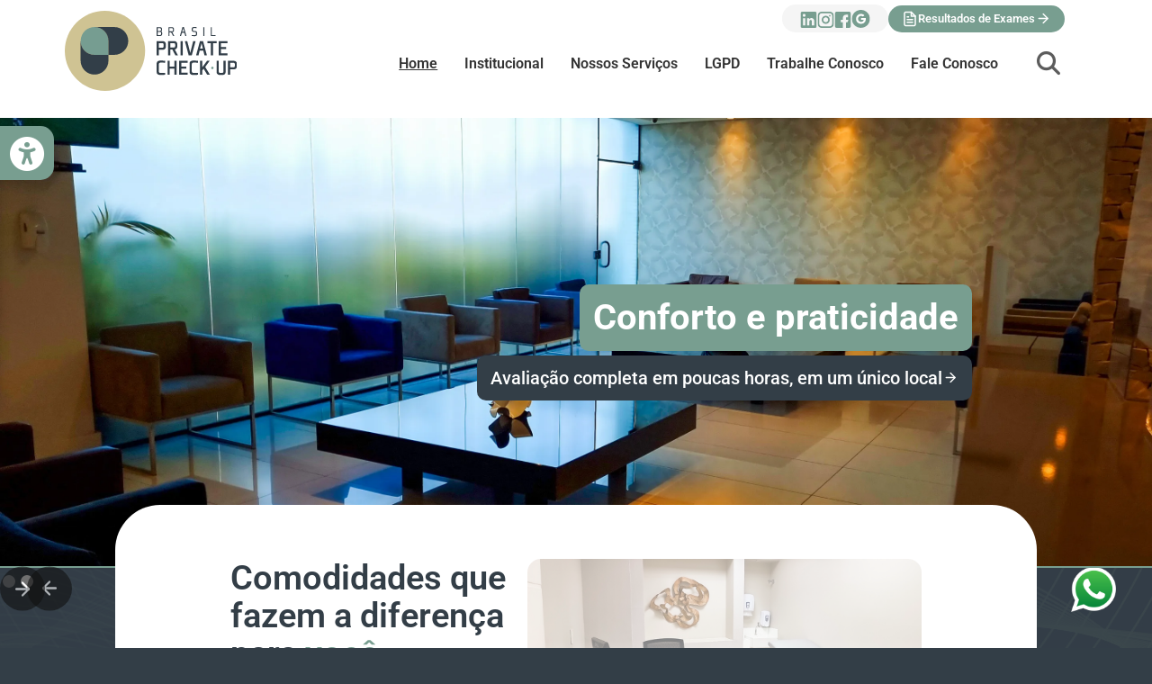

--- FILE ---
content_type: text/html
request_url: https://privatecheckup.com.br/
body_size: 12781
content:
<!DOCTYPE html><!-- Last Published: Mon Dec 01 2025 16:53:27 GMT+0000 (Coordinated Universal Time) --><html data-wf-domain="privatecheckup.com.br" data-wf-page="685adcbcef7bebb375a61fc1" data-wf-site="685adcbcef7bebb375a61fb8" lang="pt-BR"><head><meta charset="utf-8"/><title>Brasil Private Check-Up</title><meta content="Ir além dos padrões é se adequar ao seu estilo de vida. Voltado a um público de alto nível, o Brasil Private Check-up oferece serviços completos em medicina diagnóstica, numa estrutura que une luxo, privacidade e praticidade." name="description"/><meta content="width=device-width, initial-scale=1" name="viewport"/><link href="https://cdn.prod.website-files.com/685adcbcef7bebb375a61fb8/css/brasil-private-checkup.webflow.shared.6f0c9b337.css" rel="stylesheet" type="text/css"/><script type="text/javascript">!function(o,c){var n=c.documentElement,t=" w-mod-";n.className+=t+"js",("ontouchstart"in o||o.DocumentTouch&&c instanceof DocumentTouch)&&(n.className+=t+"touch")}(window,document);</script><link href="https://cdn.prod.website-files.com/685adcbcef7bebb375a61fb8/6870090e94220d1b009185eb_Group%20(3).png" rel="shortcut icon" type="image/x-icon"/><link href="https://cdn.prod.website-files.com/685adcbcef7bebb375a61fb8/6870091a94220d1b009192e3_Group%20(1).png" rel="apple-touch-icon"/><script src="https://cdn.prod.website-files.com/685adcbcef7bebb375a61fb8%2F6544eda5f000985a163a8687%2F6862f9122e607d4acee73e0b%2Ffinsweetcomponentsconfig-1.0.11.js" type="module" async="" siteId="685adcbcef7bebb375a61fb8" finsweet="components"></script></head><body class="body"><div class="div-block-187"><div class="code-embed-6 w-embed w-script"><svg id="dalton-svg-compensation" aria-hidden="true" xmlns="http://www.w3.org/2000/svg" style="display: none; position: absolute; width: 1px; height: 1px; opacity: 1e-05; pointer-events: none; z-index: -1;"><defs><filter id="deuteranopia" color-interpolation-filters="sRGB"><feColorMatrix type="matrix" values="0.625 0.375 0 0 0 0.7 0.3 0 0 0 0 0.3 0.7 0 0 0 0 0 1 0"></feColorMatrix></filter><filter id="protanopia" color-interpolation-filters="sRGB"><feColorMatrix type="matrix" values="0.567 0.433 0 0 0 0.558 0.442 0 0 0 0 0.242 0.758 0 0 0 0 0 1 0"></feColorMatrix></filter><filter id="tritanopia" color-interpolation-filters="sRGB"><feColorMatrix type="matrix" values="0.95 0.05 0 0 0 0 0.433 0.567 0 0 0 0.475 0.525 0 0 0 0 0 1 0"></feColorMatrix></filter></defs></svg>
<svg xmlns="http://www.w3.org/2000/svg">
  <filter id="filter" color-interpolation-filters="sRGB">
    <feColorMatrix
      type="matrix"
      values=" 1.000  1.000  0.000  0.000  0.000 
               1.000  1.000  0.000  0.000  0.000 
               0.000  0.000  0.000  0.000  0.000 
               1.000  1.000  1.000  1.000  0.000">
    </feColorMatrix>
  </filter>
</svg>

<script>
document.addEventListener('DOMContentLoaded', () => {
    const dislexiaBttn = document.getElementById('buttonDislexia');
    const aumentarFonteBttn = document.getElementById('aumentarFonte');
    const diminuirFonteBttn = document.getElementById('diminuirFonte');
    const redefinirBttn = document.getElementById('redefinirAcessibilidade');
    const modoCorBttn = document.getElementById('modoCor');

    const corAtualBox = document.getElementById('corAtual');
    const siteWrapper = document.querySelector('.site-wrapper');
    const menu = document.getElementById('acessibilidadeMenu');

    let dislexiaActive = false;
    let fontSize = 0;
    let corAtual = 0;

    function modoDeCor(cor) {
        const cores = {
            0: 'Padrão',
            1: 'Protanopia',
            2: 'Deuteranopia',
            3: 'Tritanopia',
            4: 'Escala de Cinza',
            5: 'Inverter Cores',
            6: 'Alto Contraste'
        }

        switch (cor) {
            case 0:
                corAtualBox.textContent = cores[0];
                siteWrapper.style.filter = 'none';
                break;
            case 1:
                corAtualBox.textContent = cores[1];
                siteWrapper.style.filter = 'url(#protanopia)';
                break;
            case 2:
                corAtualBox.textContent = cores[2];
                siteWrapper.style.filter = 'url(#deuteranopia)';
                break;
            case 3:
                corAtualBox.textContent = cores[3];
                siteWrapper.style.filter = 'url(#tritanopia)';
                break;
            case 4:
                corAtualBox.textContent = cores[4];
                siteWrapper.style.filter = 'grayscale(100%)';
                break;
            case 5:
                corAtualBox.textContent = cores[5];
                siteWrapper.style.filter = 'contrast(110%) hue-rotate(180deg) invert(100%)';
                break;
            case 6:
                corAtualBox.textContent = cores[6];
                siteWrapper.style.filter = 'grayscale(1) contrast(200%) invert(1) brightness(150%) url(#filter)';
                break;
        }
    }

    modoCorBttn.addEventListener('click', () => {
        corAtual++;
        if (corAtual > 6) corAtual = 0;
        modoDeCor(corAtual);
    });

    dislexiaBttn.addEventListener('click', () => {
        if (dislexiaActive) {
            dislexiaBttn.style.backgroundColor = '#789e90';
            document.body.classList.remove('dislexia');
            dislexiaActive = false;
        } else {
            dislexiaBttn.style.backgroundColor = '#333e47';
            document.body.classList.add('dislexia');
            dislexiaActive = true;
        }
    });

    aumentarFonteBttn.addEventListener('click', () => {
        if (fontSize < 3) {
            document.querySelectorAll("*").forEach(el => {
                const style = window.getComputedStyle(el);
                if (!style.fontFamily.includes('Font Awesome Solid 900') && !menu.contains(el)) {
                    const currentSize = parseFloat(style.fontSize);
                    el.style.fontSize = (currentSize + 2) + "px";
                }
            });

            fontSize++;
        }
    });

    diminuirFonteBttn.addEventListener('click', () => {
        if (fontSize > -3) {
            document.querySelectorAll("*").forEach(el => {
                const style = window.getComputedStyle(el);
                if (!style.fontFamily.includes('Font Awesome Solid 900') && !menu.contains(el)) {
                    const currentSize = parseFloat(style.fontSize);
                    el.style.fontSize = (currentSize - 2) + "px";
                }
            });

            fontSize--;
        }
    });

    redefinirBttn.addEventListener('click', () => {
        if (fontSize !== 0) {
            document.querySelectorAll("*").forEach(el => {
                el.style.fontSize = "";
            });

            fontSize = 0;
        }

        if (dislexiaActive) {
            dislexiaBttn.style.backgroundColor = '#789e90';
            document.body.classList.remove('dislexia');
            dislexiaActive = false;
        }

        if (corAtual !== 0) {
            corAtual = 0;
            modoDeCor(corAtual);
        }
    });
});
</script></div><div id="acessibilidadeMenu" class="div-block-188"><h1 class="heading-17">Acessibilidade</h1><a id="buttonDislexia" aria-label="Ativar fonte para dislexia" href="#" class="button-7 w-button"><strong class="icon-acessibilidade"></strong>Dislexia </a><a id="aumentarFonte" aria-label="Aumentar tamanho da fonte" href="#" class="button-7 w-button"><strong class="icon-acessibilidade">+</strong>Aumentar Fonte </a><a id="diminuirFonte" aria-label="Diminuir tamanho da fonte" href="#" class="button-7 w-button"><strong class="icon-acessibilidade"></strong>Diminuir Fonte </a><div id="modoCor" class="div-block-190"><a aria-label="Alterar modo de cor" href="#" class="button-9 w-button"><strong class="icon-acessibilidade"></strong>Modo de Cor </a><div class="div-block-189"><div id="corAtual" class="text-block-63">Padrão</div></div></div><a id="redefinirAcessibilidade" aria-label="Redefinir configurações de acessibilidade" href="#" class="button-7 w-button"><strong class="icon-acessibilidade"></strong>Redefinir</a></div><a aria-label="Abrir menu acessibilidade" data-w-id="73ca38a1-839c-add1-4db3-0f541d32e52c" href="#" class="button-8 w-button"></a></div><a aria-label="Mandar mensagem para o nosso Whatsapp" href="https://api.whatsapp.com/send?phone=5511975151995&amp;text=Olá! Visitei o site do BPC e gostaria de mais informações." target="_blank" class="link-block-7 w-inline-block"><img src="https://cdn.prod.website-files.com/685adcbcef7bebb375a61fb8/685aeb77bf46bddfc0ba0598_Site_Icone_Flutuante.png" loading="lazy" width="50" alt="" class="image-13"/></a><div class="site-wrapper"><div data-animation="default" data-collapse="medium" data-duration="400" data-easing="ease" data-easing2="ease" role="banner" class="navbar w-nav"><div class="div-block-96"><form action="/search" class="search-3 w-form"><input class="search-input-2 w-input" maxlength="256" name="query" placeholder="O que você procura?" type="search" id="search-2" required=""/><input type="submit" class="search-button-2 w-button" value="Buscar"/></form></div><div class="container-2 w-container"><a href="/" aria-current="page" class="brand w-nav-brand w--current"><img src="https://cdn.prod.website-files.com/685adcbcef7bebb375a61fb8/685aeb84a6c4c33b92c1009f_Topo_Logo%20BPC.svg" loading="lazy" width="Auto" height="60" alt="" class="image-20"/></a><nav role="navigation" class="nav-menu w-nav-menu"><div class="div-block-94"><div class="div-block-95"><a href="/" aria-current="page" class="link-block-8 w-inline-block w--current"><div class="text-block-30">Home</div></a><a href="/institucional" class="link-block-8 w-inline-block"><div class="text-block-30">Institucional</div></a><a href="/nossos-servicos" class="link-block-8 w-inline-block"><div class="text-block-30">Nossos Serviços</div></a><a href="/lgpd" class="link-block-8 w-inline-block"><div class="text-block-30">LGPD</div></a><a href="https://afip.gupy.io/" class="link-block-8 w-inline-block"><div class="text-block-30">Trabalhe Conosco</div></a><a href="/contato" class="link-block-8 w-inline-block"><div class="text-block-30">Fale Conosco</div></a><a href="https://doconline.wtt.com.br/#/5e78213f30ab39780f9cab8827f86c95" class="link-block-mobile w-inline-block"><div data-w-id="87a2cec5-f5c9-253c-26db-35de66e05ef7" class="div-block-4-mobile"><img loading="lazy" src="https://cdn.prod.website-files.com/685adcbcef7bebb375a61fb8/685aeb8150f52c3c8ed488a3_Documento.svg" alt=""/><div class="text-block">Resultados de Exames</div><img width="18" loading="lazy" alt="" src="https://cdn.prod.website-files.com/685adcbcef7bebb375a61fb8/685aeb8348e899168003dba1_Seta%20direita.svg" class="image-2"/></div></a><div class="div-block-3-mobile"><a href="https://www.linkedin.com/company/brasilprivatecheckup/" class="link-block-1 w-inline-block"><img loading="lazy" src="https://cdn.prod.website-files.com/685adcbcef7bebb375a61fb8/685aeb81a55c955be472ccf6_Linkedin.svg" alt=""/></a><a href="https://www.instagram.com/brasilprivatecheckup/" class="link-block-1 w-inline-block"><img loading="lazy" src="https://cdn.prod.website-files.com/685adcbcef7bebb375a61fb8/685aeb81485e2053c6b34b92_Instagram.svg" alt=""/></a><a href="https://m.facebook.com/privatecheckup/" class="link-block-1 w-inline-block"><img loading="lazy" src="https://cdn.prod.website-files.com/685adcbcef7bebb375a61fb8/685aeb8198139adc5016f920_Facebook.svg" alt=""/></a><a href="https://www.google.com/maps/place/Brasil+Private+Check-Up/@-23.5965234,-46.641479,17z/data=!4m8!3m7!1s0x94ce5a2f88720705:0xd5b4ce2832851260!8m2!3d-23.5965234!4d-46.641479!9m1!1b1!16s%2Fg%2F11bw4ww7kq?entry=ttu&amp;g_ep=EgoyMDI1MDQxNC4xIKXMDSoASAFQAw%3D%3D" class="link-block-1 w-inline-block"><img width="21" loading="lazy" alt="" src="https://cdn.prod.website-files.com/685adcbcef7bebb375a61fb8/685aeb81bb0f8297aad1e363_Google_MN.svg"/></a></div></div></div></nav><div class="div-block-98"><div data-w-id="87a2cec5-f5c9-253c-26db-35de66e05f06" class="div-block-97"><img src="https://cdn.prod.website-files.com/685adcbcef7bebb375a61fb8/685aeb813a33689b8e1a2fbd_Buscar.svg" loading="lazy" width="30" alt=""/></div><div class="menu-button w-nav-button"><div class="icon w-icon-nav-menu"></div></div></div></div></div><header class="header header-2"><div class="div-block-2"><a aria-label="Logo Brasil Private Check-Up" href="/" aria-current="page" class="w-inline-block w--current"><div class="div-block-87"><img loading="lazy" src="https://cdn.prod.website-files.com/685adcbcef7bebb375a61fb8/685aeb84a6c4c33b92c1009f_Topo_Logo%20BPC.svg" alt="" class="image-18"/></div></a><div class="div-block-6"><div class="div-block-165"><div class="div-block"><div class="div-block-3"><a aria-label="Nosso Linkedin" href="https://www.linkedin.com/company/brasilprivatecheckup/" class="link-block-1 w-inline-block"><img loading="lazy" src="https://cdn.prod.website-files.com/685adcbcef7bebb375a61fb8/685aeb81a55c955be472ccf6_Linkedin.svg" alt=""/></a><a aria-label="Nosso Instagram" href="https://www.instagram.com/brasilprivatecheckup/" class="link-block-1 w-inline-block"><img loading="lazy" src="https://cdn.prod.website-files.com/685adcbcef7bebb375a61fb8/685aeb81485e2053c6b34b92_Instagram.svg" alt=""/></a><a aria-label="Nosso Facebook" href="https://m.facebook.com/privatecheckup/" class="link-block-1 w-inline-block"><img loading="lazy" src="https://cdn.prod.website-files.com/685adcbcef7bebb375a61fb8/685aeb8198139adc5016f920_Facebook.svg" alt=""/></a><a aria-label="Nosso Endereço" href="https://www.google.com/maps/place/Brasil+Private+Check-Up/@-23.5965234,-46.641479,17z/data=!4m8!3m7!1s0x94ce5a2f88720705:0xd5b4ce2832851260!8m2!3d-23.5965234!4d-46.641479!9m1!1b1!16s%2Fg%2F11bw4ww7kq?entry=ttu&amp;g_ep=EgoyMDI1MDQxNC4xIKXMDSoASAFQAw%3D%3D" class="link-block-1 w-inline-block"><img width="21" loading="lazy" alt="" src="https://cdn.prod.website-files.com/685adcbcef7bebb375a61fb8/685aeb81bb0f8297aad1e363_Google_MN.svg"/></a></div><a href="https://doconline.wtt.com.br/#/5e78213f30ab39780f9cab8827f86c95" class="link-block w-inline-block"><div data-w-id="33448983-ed00-446e-47c3-c0d2dd8439cb" class="div-block-4"><img loading="lazy" src="https://cdn.prod.website-files.com/685adcbcef7bebb375a61fb8/685aeb8150f52c3c8ed488a3_Documento.svg" alt=""/><div class="text-block">Resultados de Exames</div><img width="18" loading="lazy" alt="" src="https://cdn.prod.website-files.com/685adcbcef7bebb375a61fb8/685aeb8348e899168003dba1_Seta%20direita.svg" class="image-2"/></div></a></div><div class="div-block-164"><div class="div-block-5"><a href="/" aria-current="page" class="button w-button w--current">Home</a><a href="/institucional" class="button w-button">Institucional</a><a href="/nossos-servicos" class="button w-button">Nossos Serviços</a><a href="/lgpd" class="button w-button">LGPD</a><a href="https://afip.gupy.io/" target="_blank" class="button w-button">Trabalhe Conosco</a><a href="/contato" class="button w-button">Fale Conosco</a></div><div class="search"><form action="/search" class="search-2 w-form"><input class="search-input w-input" maxlength="256" name="query" placeholder="Pesquisar" type="search" id="search" required=""/><input type="submit" data-w-id="a919fd93-abb0-d733-ac24-683069834130" class="search-button w-button" value=""/></form></div></div></div></div></div></header><div data-delay="4000" data-animation="slide" class="slider w-slider" data-autoplay="true" data-easing="ease" data-hide-arrows="false" data-disable-swipe="false" data-autoplay-limit="0" data-nav-spacing="3" data-duration="750" data-infinite="true"><div class="w-slider-mask"><div class="slide w-slide"><div class="div-block-39"><div class="div-block-40"><h1 class="heading-7">Cuide-se e viva melhor!</h1></div><a href="/nossos-servicos" class="link-block-15 w-inline-block"><div class="div-block-41"><div class="text-block-11">Conheça os nossos check-ups</div><img src="https://cdn.prod.website-files.com/685adcbcef7bebb375a61fb8/685aeb8348e899168003dba1_Seta%20direita.svg" loading="lazy" width="18" alt="" class="image-2"/></div></a></div></div><div class="slide-2 w-slide"><div class="div-block-42"><div class="div-block-40"><h1 class="heading-7">Conforto e praticidade</h1></div><div id="bttnFluxo" class="div-block-41"><div class="text-block-11">Avaliação completa em poucas horas, em um único local</div><img src="https://cdn.prod.website-files.com/685adcbcef7bebb375a61fb8/685aeb8348e899168003dba1_Seta%20direita.svg" loading="lazy" width="18" alt="" class="image-2"/><div class="code-embed-6 w-embed w-script"><script>
document.addEventListener('DOMContentLoaded', function () {
    const bttn = document.getElementById('bttnFluxo');

    bttn.addEventListener('click', () => {
        document.getElementById('fluxoAtendimento').scrollIntoView({
            block: "start",
            behavior: "smooth"
        });
    });
});
</script></div></div></div></div></div><div class="left-arrow-2 w-slider-arrow-left"><img src="https://cdn.prod.website-files.com/685adcbcef7bebb375a61fb8/685dbcc171337d1078653321_Seta_esquerda.svg" loading="lazy" width="50" height="50" alt="" class="image-7"/></div><div class="right-arrow-2 w-slider-arrow-right"><img src="https://cdn.prod.website-files.com/685adcbcef7bebb375a61fb8/685dbcc142b6fbcf6100db30_Seta_direita.svg" loading="lazy" width="50" height="50" alt="" class="image-7"/></div><div class="w-slider-nav w-round"></div></div><section class="section-2"><div class="div-block-10"><div class="div-block-11"><div class="columns-6 w-row"><div class="column-2 w-col w-col-5 w-col-stack w-col-small-small-stack"><h1 class="heading">Comodidades que fazem a diferença para <strong class="bold-text">você</strong></h1><div class="div-block-12"></div><div class="text-block-2">No BPC, cada detalhe é pensado para garantir seu bem-estar. Confira o que oferecemos para tornar sua experiência ainda mais especial:</div></div><div class="column-10 w-col w-col-7 w-col-stack w-col-small-small-stack"><div class="code-embed-6 w-embed w-script"><script>
document.addEventListener('DOMContentLoaded', () => {
    const diffs = document.querySelectorAll(".diferencial-item");
    let currentSelected;

    function openDiff(diff) {
        if (currentSelected) {
            // removendo classes visiveis e adicionando a imagem de fundo fechada
            currentSelected.classList.remove("active");
            currentSelected.querySelector('.text-block-61').classList.remove('active');
            currentSelected.querySelector('.text-block-62').classList.remove('active');
            currentSelected.querySelector('.diferencial-mais').style.display = 'block';
            const closedBackground = currentSelected.querySelector('.diferencial-closed');
            currentSelected.style.backgroundImage = closedBackground.style.backgroundImage;
        }

        currentSelected = diff;
        diff.classList.add("active");
        diff.querySelector('.text-block-61').classList.add('active');
        diff.querySelector('.text-block-62').classList.add('active');
        diff.querySelector('.diferencial-mais').style.display = 'none';
        const background = diff.querySelector('.diferencial-open');
        diff.style.backgroundImage = background.style.backgroundImage;
    }

    diffs.forEach((diff) => {
        diff.addEventListener("click", () => {
            if (currentSelected !== diff) {
                openDiff(diff);
            }
        });

        diff.addEventListener("keydown", (e) => {
            if (e.key === 'Enter' || e.key === ' ') {
                e.preventDefault();
                if (currentSelected !== diff) {
                    openDiff(diff);
                }
            }
        });
    });

    diffs[0].click();
});
</script></div><div class="diferenciais-wrapper w-dyn-list"><div role="list" class="diferenciais-list w-dyn-items"><div role="listitem" tabindex="0" style="background-image:url(&quot;https://cdn.prod.website-files.com/6862f3af7ef8abe172b54d9e/68a8c0b92fb26fdc995fe08f_1%20fechado.png&quot;)" class="diferencial-item w-dyn-item"><div class="diferencial-title"><div class="diferencial-mais">+</div><div class="text-block-25">Ambientes climatizados e bem-equipados</div></div><div class="text-block-61">Infraestrutura moderna para proporcionar conforto em todas as etapas do atendimento.</div><div class="text-block-62 w-dyn-bind-empty"></div><div style="background-image:url(&quot;https://cdn.prod.website-files.com/6862f3af7ef8abe172b54d9e/68a8c0d9fbca9c510f277c4f_1%20aberto.png&quot;)" class="diferencial-open"></div><div style="background-image:url(&quot;https://cdn.prod.website-files.com/6862f3af7ef8abe172b54d9e/68a8c0b92fb26fdc995fe08f_1%20fechado.png&quot;)" class="diferencial-closed"></div></div><div role="listitem" tabindex="0" style="background-image:url(&quot;https://cdn.prod.website-files.com/6862f3af7ef8abe172b54d9e/68a8c14dcc30e22e5fe89dcf_2%20fechado.png&quot;)" class="diferencial-item w-dyn-item"><div class="diferencial-title"><div class="diferencial-mais">+</div><div class="text-block-25">Sala de espera aconchegante</div></div><div class="text-block-61">Espaço acolhedor assegura mais tranquilidade enquanto você aguarda.</div><div class="text-block-62 w-dyn-bind-empty"></div><div style="background-image:url(&quot;https://cdn.prod.website-files.com/6862f3af7ef8abe172b54d9e/68a8c1541c2f96f348736e59_2%20aberto.png&quot;)" class="diferencial-open"></div><div style="background-image:url(&quot;https://cdn.prod.website-files.com/6862f3af7ef8abe172b54d9e/68a8c14dcc30e22e5fe89dcf_2%20fechado.png&quot;)" class="diferencial-closed"></div></div><div role="listitem" tabindex="0" style="background-image:url(&quot;https://cdn.prod.website-files.com/6862f3af7ef8abe172b54d9e/68a8c17429144360cec3bae3_3%20fechado.png&quot;)" class="diferencial-item w-dyn-item"><div class="diferencial-title"><div class="diferencial-mais">+</div><div class="text-block-25">Suítes exclusivas</div></div><div class="text-block-61">Privacidade durante a realização dos seus exames.*</div><div class="text-block-62">* De acordo com o plano contratado.</div><div style="background-image:url(&quot;https://cdn.prod.website-files.com/6862f3af7ef8abe172b54d9e/68a8c181aa10e05b26523352_3%20aberto.png&quot;)" class="diferencial-open"></div><div style="background-image:url(&quot;https://cdn.prod.website-files.com/6862f3af7ef8abe172b54d9e/68a8c17429144360cec3bae3_3%20fechado.png&quot;)" class="diferencial-closed"></div></div><div role="listitem" tabindex="0" style="background-image:url(&quot;https://cdn.prod.website-files.com/6862f3af7ef8abe172b54d9e/68a8c1a8862a97c9025df48b_4%20fechado.png&quot;)" class="diferencial-item w-dyn-item"><div class="diferencial-title"><div class="diferencial-mais">+</div><div class="text-block-25">Café da manhã incluído no seu check-up</div></div><div class="text-block-61">Para você começar o dia de forma leve e agradável.</div><div class="text-block-62 w-dyn-bind-empty"></div><div style="background-image:url(&quot;https://cdn.prod.website-files.com/6862f3af7ef8abe172b54d9e/68a8c1ae40700083b3b2a284_4%20aberto.png&quot;)" class="diferencial-open"></div><div style="background-image:url(&quot;https://cdn.prod.website-files.com/6862f3af7ef8abe172b54d9e/68a8c1a8862a97c9025df48b_4%20fechado.png&quot;)" class="diferencial-closed"></div></div><div role="listitem" tabindex="0" style="background-image:url(&quot;https://cdn.prod.website-files.com/6862f3af7ef8abe172b54d9e/68a8c1c81311f2635f53fd39_5%20fechado.png&quot;)" class="diferencial-item w-dyn-item"><div class="diferencial-title"><div class="diferencial-mais">+</div><div class="text-block-25">Estacionamento cortesia</div></div><div class="text-block-61">Praticidade e segurança com vagas reservadas para os nossos pacientes.</div><div class="text-block-62 w-dyn-bind-empty"></div><div style="background-image:url(&quot;https://cdn.prod.website-files.com/6862f3af7ef8abe172b54d9e/68a8c1ce7c88d557d6ce0f8b_5%20aberto.png&quot;)" class="diferencial-open"></div><div style="background-image:url(&quot;https://cdn.prod.website-files.com/6862f3af7ef8abe172b54d9e/68a8c1c81311f2635f53fd39_5%20fechado.png&quot;)" class="diferencial-closed"></div></div></div></div></div></div><div class="columns-7 w-row"><div class="column-2 w-col w-col-5 w-col-stack w-col-small-small-stack"><h1 class="heading">Comodidades que fazem a diferença para <strong class="bold-text">você</strong></h1><div class="div-block-12"></div><div class="text-block-2">No BPC, cada detalhe é pensado para garantir seu bem-estar. Confira o que oferecemos para tornar sua experiência ainda mais especial:</div></div><div class="column w-col w-col-7 w-col-stack w-col-small-small-stack"><div data-w-id="b9f6b475-9a93-1754-52d1-3d261f3679e0" class="div-block-13"><div data-w-id="b9f6b475-9a93-1754-52d1-3d261f3679e1" class="div-block-88"><div class="div-block-163"><div class="div-block-90"><div class="text-block-26">+ </div><div class="text-block-25">Ambientes climatizados e bem-equipados</div></div><div class="text-block-27">Infraestrutura moderna para proporcionar conforto em todas as etapas do atendimento.</div></div></div><div data-w-id="b9f6b475-9a93-1754-52d1-3d261f3679ea" class="div-block-88-2"><div class="div-block-163"><div class="div-block-90"><div class="text-block-26">+ </div><div class="text-block-25">Sala de espera aconchegante</div></div><div class="text-block-27">Espaço acolhedor assegura mais tranquilidade enquanto você aguarda.</div></div></div><div data-w-id="b9f6b475-9a93-1754-52d1-3d261f3679f3" class="div-block-88-3"><div class="div-block-163"><div class="div-block-90"><div class="text-block-26">+ </div><div class="text-block-25">Suítes exclusivas</div></div><div class="text-block-27">Privacidade durante a realização dos seus exames.*<br/><strong class="bold-text-7">* De acordo com o plano contratado.</strong></div></div></div><div data-w-id="b9f6b475-9a93-1754-52d1-3d261f3679ff" class="div-block-88-4"><div class="div-block-163"><div class="div-block-90"><div class="text-block-26">+ </div><div class="text-block-25">Café da manhã incluído no seu check-up</div></div><div class="text-block-27">Para você começar o dia de forma leve e agradável.</div></div></div><div data-w-id="b9f6b475-9a93-1754-52d1-3d261f367a08" class="div-block-88-5"><div class="div-block-163"><div class="div-block-90"><div class="text-block-26">+ </div><div class="text-block-25">Estacionamento cortesia</div></div><div class="text-block-27">Praticidade e segurança com vagas reservadas para os nossos pacientes.</div></div></div></div></div></div><div class="div-block-17"><h1 class="heading-2">Por que escolher o nosso check-up?</h1><div class="div-block-14"><div class="div-block-16"><div class="div-block-15"><div class="div-block-162"><img src="https://cdn.prod.website-files.com/685adcbcef7bebb375a61fb8/685aeb825c2e1a68588f40bb_Porque_item1.svg" loading="lazy" width="121" height="74" alt=""/></div></div><div class="nobreak">Corpo clínico <strong>especializado</strong> e <strong>multidisciplinar</strong></div></div><div class="div-block-16"><div class="div-block-15"><div class="div-block-162"><img src="https://cdn.prod.website-files.com/685adcbcef7bebb375a61fb8/685aeb8298139adc5016f9d7_Porque_item2.svg" loading="lazy" width="212" height="74" alt=""/></div></div><div class="nobreak">Protocolos ajustados às suas <strong class="bold-text-2">demandas específicas</strong></div></div><div class="div-block-16"><div class="div-block-15"><div class="div-block-162"><img src="https://cdn.prod.website-files.com/685adcbcef7bebb375a61fb8/685aeb82acf4f85e2c5f9381_Porque_item3.svg" loading="lazy" width="113" height="74" alt=""/></div></div><div class="nobreak">Acompanhamento de <strong class="bold-text-2">cada etapa</strong> do seu <strong class="bold-text-8">check-up</strong> pelo celular</div></div><div class="div-block-16"><div class="div-block-15"><div class="div-block-162"><img src="https://cdn.prod.website-files.com/685adcbcef7bebb375a61fb8/68767d786821f00fc5c88786_Layer_1%20(2).svg" loading="lazy" width="111" height="74" alt=""/></div></div><div class="nobreak"><strong>Conforto</strong>, <strong>eficiência</strong> e<br/>‍<strong>atendimento personalizado</strong></div></div><div class="div-block-16"><div class="div-block-15"><div class="div-block-162"><img src="https://cdn.prod.website-files.com/685adcbcef7bebb375a61fb8/68a89b4002fc65db5161f2b0_diagnostic%20copy%201.svg" loading="lazy" width="111" height="74" alt=""/></div></div><div class="nobreak"><strong>Excelência<br/>‍</strong>no diagnóstico</div></div></div></div><div class="div-block-38"><h1 class="heading-3">Nossas instalações</h1><div class="intala-es-box"><div id="cmsImages" class="collection-list-wrapper w-dyn-list"><div role="list" class="w-dyn-items w-row"><div style="background-image:url(&quot;https://cdn.prod.website-files.com/6862f3af7ef8abe172b54d9e/687a891d780615ea596346dd_Foto1.webp&quot;)" role="listitem" class="w-dyn-item w-col w-col-2"></div><div style="background-image:url(&quot;https://cdn.prod.website-files.com/6862f3af7ef8abe172b54d9e/687a89172fe3546718062e0d_Foto2.webp&quot;)" role="listitem" class="w-dyn-item w-col w-col-2"></div><div style="background-image:url(&quot;https://cdn.prod.website-files.com/6862f3af7ef8abe172b54d9e/687a891014956c9bad935d76_Foto3.webp&quot;)" role="listitem" class="w-dyn-item w-col w-col-2"></div><div style="background-image:url(&quot;https://cdn.prod.website-files.com/6862f3af7ef8abe172b54d9e/687a8907fc41fc2b52d276b1_Foto4.webp&quot;)" role="listitem" class="w-dyn-item w-col w-col-2"></div><div style="background-image:url(&quot;https://cdn.prod.website-files.com/6862f3af7ef8abe172b54d9e/687a88fdca802a4c6c7bebbd_Foto5.webp&quot;)" role="listitem" class="w-dyn-item w-col w-col-2"></div><div style="background-image:url(&quot;https://cdn.prod.website-files.com/6862f3af7ef8abe172b54d9e/687a88f5fe3fa035fad1fc94_Foto6.webp&quot;)" role="listitem" class="w-dyn-item w-col w-col-2"></div><div style="background-image:url(&quot;https://cdn.prod.website-files.com/6862f3af7ef8abe172b54d9e/687a88e9bc98937fe1c534d3_Foto7.webp&quot;)" role="listitem" class="w-dyn-item w-col w-col-2"></div></div></div><div class="div-block-142"><div class="div-block-149"><div id="boxPrev" tabindex="0" role="button" aria-label="Ir para imagem anterior das instalações" data-w-id="ce74f71f-8cf7-f51b-197a-48b206878dc4" class="box-arrow"><img src="https://cdn.prod.website-files.com/685adcbcef7bebb375a61fb8/685dbcc171337d1078653321_Seta_esquerda.svg" loading="lazy" width="50" alt="" class="image-7"/></div></div><div class="div-block-150"><div id="boxNext" tabindex="0" role="button" aria-label="Ir para a próxima imagem das instalações" data-w-id="bac11130-ad62-8839-2959-747783ac6a6f" class="box-arrow"><img src="https://cdn.prod.website-files.com/685adcbcef7bebb375a61fb8/685dbcc142b6fbcf6100db30_Seta_direita.svg" loading="lazy" width="50" alt="" class="image-7"/></div></div><div id="img0" class="div-block-143"></div></div><div class="div-block-144"><div id="img1" tabindex="0" role="button" aria-label="Selecionar primeira imagem da fila" data-w-id="d4d31055-019a-03ad-06ce-259f54c4b59e" class="div-block-145"></div><div id="img2" tabindex="0" role="button" aria-label="Selecionar segunda imagem da fila" data-w-id="3540c9c4-9862-7378-f1a3-eb83d139a132" class="div-block-145"></div><div id="img3" tabindex="0" role="button" aria-label="Selecionar terceira imagem da fila" data-w-id="2ba1574a-0e79-7d62-512c-910facb1165f" class="div-block-145"></div><div id="img4" tabindex="0" role="button" aria-label="Selecionar quarta imagem da fila" data-w-id="a9cf2e0d-9575-807a-b826-deb682d48126" class="div-block-145"></div><div id="img5" tabindex="0" role="button" aria-label="Selecionar quinta imagem da fila" data-w-id="706f97cb-c14d-5189-0075-f8e9f0d83063" class="div-block-145"></div><div id="img6" tabindex="0" role="button" aria-label="Selecionar sexta imagem da fila" data-w-id="148b2ea6-0517-4568-e82d-899258f15628" class="div-block-145"></div></div><div class="code-embed-5 w-embed w-script"><style>
    #img0, #img1, #img2, #img3, #img4, #img5, #img6 {
        will-change: transform;
        background-position: center;
        background-repeat: no-repeat;
        background-size: cover;
    }
</style>

<script>
document.addEventListener('DOMContentLoaded', function () {
    const imgsList = document.querySelectorAll('#cmsImages > div > div');
    const imgs = Array.from(imgsList, el => el.style.backgroundImage);

    function handleKey(e) {
        if (e.key === "Enter" || e.key === ' ') {
            e.preventDefault();
            e.currentTarget.click();
        }
    }

    let selected = 0; // valor inicial

    function updateBox(selected = 0) {
        const max = 7;

        for (let image = 0, current = selected; image < max; image++, current++) {
            if (current >= max) current = 0;

            const selector = document.getElementById(`img${image}`);
            if (!selector) continue; // segurança extra

            // só define o clique se não for o primeiro
            if (image !== 0) {
                const capturedCurrent = current;
                selector.onclick = () => updateBox(capturedCurrent);
                selector.removeEventListener('keydown', handleKey);
                selector.addEventListener('keydown', handleKey);
            }

            selector.style.backgroundImage = imgs[current];

            selected = current; // atualiza o valor de selected
        }
    }

    const nextBttn = document.getElementById('boxNext');
    const prevBttn = document.getElementById('boxPrev');

    // caso haja botões na box
    nextBttn.addEventListener('click', () => {
        selected++;
        if (selected >= imgs.length) selected = 0; // volta ao início se passar do limite
        updateBox(selected);
    });

    nextBttn.addEventListener('keydown', (e) => {
        if (e.key === "Enter" || e.key === " ") {
            e.preventDefault();
            nextBttn.click();
        }
    });

    prevBttn.addEventListener('click', () => {
        selected--;
        if (selected < 0) selected = imgs.length - 1; // volta ao final se passar do limite
        updateBox(selected);
    });

    prevBttn.addEventListener('keydown', (e) => {
        if (e.key === "Enter" || e.key === ' ') {
            e.preventDefault();
            prevBttn.click();
        }
    });

    updateBox();
});
</script></div></div></div><div id="fluxoAtendimento" class="div-block-37"><h1 class="heading-3">Fluxo de atendimento no BPC</h1><div class="div-block-18"><div class="div-block-19"><div class="div-block-21-2"></div><div class="div-block-23"><div class="div-block-20-1"><div class="text-block-4">1</div><div class="text-block-5">Contratação<br/>personalizada</div></div><div class="div-block-24">Os protocolos podem ser ajustados de acordo com demandas específicas.</div></div><div class="div-block-22"><img src="https://cdn.prod.website-files.com/685adcbcef7bebb375a61fb8/685aeb8348e899168003dba1_Seta%20direita.svg" loading="lazy" alt=""/></div><div class="div-block-23"><div class="div-block-20-2"><div class="text-block-4">2</div><div class="text-block-5">Agendamento<br/>fácil e rápido</div></div><div class="div-block-24">Marque seu check-up de forma simples e ágil por telefone ou e-mail.</div></div><div class="div-block-22"><img src="https://cdn.prod.website-files.com/685adcbcef7bebb375a61fb8/685aeb8348e899168003dba1_Seta%20direita.svg" loading="lazy" alt=""/></div><div class="div-block-23"><div class="div-block-20-3"><div class="text-block-4">3</div><div class="text-block-5">Início do<br/>check-up</div></div><div class="div-block-24">A jornada do check-up é iniciada com os exames que exigem preparo.</div></div></div><div class="div-block-19"><div class="div-block-21"><img src="https://cdn.prod.website-files.com/685adcbcef7bebb375a61fb8/685aeb8348e899168003dba1_Seta%20direita.svg" loading="lazy" alt=""/></div><div class="div-block-23"><div class="div-block-20-4"><div class="text-block-4">4</div><div class="text-block-5">Exames e avaliações<br/>em um único local</div></div><div class="div-block-24">Em seguida, são realizadas as avaliações médicas e demais exames. Você pode acompanhar cada etapa do seu check-up pelo celular.</div></div><div class="div-block-22"><img src="https://cdn.prod.website-files.com/685adcbcef7bebb375a61fb8/685aeb8348e899168003dba1_Seta%20direita.svg" loading="lazy" alt=""/></div><div class="div-block-23"><div class="div-block-20-5"><div class="text-block-4">5</div><div class="text-block-5">Finalização com conforto e<br/>praticidade</div></div><div class="div-block-24">Ao concluir o check-up, você pode relaxar e aproveitar o café da manhã.</div></div><div class="div-block-22"><img src="https://cdn.prod.website-files.com/685adcbcef7bebb375a61fb8/685aeb8348e899168003dba1_Seta%20direita.svg" loading="lazy" alt=""/></div><div class="div-block-23"><div class="div-block-20-6"><div class="text-block-4">6</div><div class="text-block-5">E-book de<br/>resultados e<br/>consulta de retorno</div></div><div class="div-block-24">Em até 7 dias úteis, disponibilizamos no site os resultados consolidados. E você pode agendar a consulta de retorno online ou presencial*.</div><div class="text-block-7">*O prazo para realização do retorno é de até 30 dias contados a partir do dia do check-up.</div></div></div></div></div><div class="div-block-148"><div class="div-block-146"><img src="https://cdn.prod.website-files.com/685adcbcef7bebb375a61fb8/68780eb8dcbd1ae880ad691c_Group%20122.png" loading="lazy" width="330" alt=""/></div><a href="https://api.whatsapp.com/send?phone=5511975151995&amp;text=Olá! Visitei o site do BPC e gostaria de mais informações sobre check-ups." target="_blank" class="link-block-14 w-inline-block"><div class="div-block-147"><div class="text-block-54">Priorize sua saúde com um check-up completo e descomplicado. Entre em contato agora mesmo!</div></div></a></div><div class="div-block-35"><a href="https://api.whatsapp.com/send?phone=5511975151995&amp;text=Ol%C3%A1!%20Visitei%20o%20site%20do%20BPC%20e%20gostaria%20de%20mais%20informa%C3%A7%C3%B5es%20sobre%20check-ups." class="w-inline-block"><img src="https://cdn.prod.website-files.com/685adcbcef7bebb375a61fb8/685aeb78f0789950aa3ee66e_9c364d4ace439520ef79d8d6ae294603_Home_banner.png" loading="lazy" sizes="100vw" srcset="https://cdn.prod.website-files.com/685adcbcef7bebb375a61fb8/685aeb78f0789950aa3ee66e_9c364d4ace439520ef79d8d6ae294603_Home_banner-p-500.png 500w, https://cdn.prod.website-files.com/685adcbcef7bebb375a61fb8/685aeb78f0789950aa3ee66e_9c364d4ace439520ef79d8d6ae294603_Home_banner-p-800.png 800w, https://cdn.prod.website-files.com/685adcbcef7bebb375a61fb8/685aeb78f0789950aa3ee66e_9c364d4ace439520ef79d8d6ae294603_Home_banner-p-1080.png 1080w, https://cdn.prod.website-files.com/685adcbcef7bebb375a61fb8/685aeb78f0789950aa3ee66e_9c364d4ace439520ef79d8d6ae294603_Home_banner.png 1179w" alt="Priorize sua saúde com um check-up completo e descomplicado. Entre em contato agora mesmo!"/></a></div><div class="div-block-27"><div class="div-block-28"><img src="https://cdn.prod.website-files.com/685adcbcef7bebb375a61fb8/685aeb78b535cc0f796e9533_431d55b8f796bf7a29a72acffcf738e1_Home_Logo_box.webp" loading="lazy" sizes="100vw" height="100" alt="Brasil Medicina Ocupacional" srcset="https://cdn.prod.website-files.com/685adcbcef7bebb375a61fb8/685aeb78b535cc0f796e9533_431d55b8f796bf7a29a72acffcf738e1_Home_Logo_box-p-500.webp 500w, https://cdn.prod.website-files.com/685adcbcef7bebb375a61fb8/685aeb78b535cc0f796e9533_431d55b8f796bf7a29a72acffcf738e1_Home_Logo_box-p-800.webp 800w, https://cdn.prod.website-files.com/685adcbcef7bebb375a61fb8/685aeb78b535cc0f796e9533_431d55b8f796bf7a29a72acffcf738e1_Home_Logo_box-p-1080.webp 1080w, https://cdn.prod.website-files.com/685adcbcef7bebb375a61fb8/685aeb78b535cc0f796e9533_431d55b8f796bf7a29a72acffcf738e1_Home_Logo_box-p-1600.webp 1600w, https://cdn.prod.website-files.com/685adcbcef7bebb375a61fb8/685aeb78b535cc0f796e9533_431d55b8f796bf7a29a72acffcf738e1_Home_Logo_box-p-2000.webp 2000w, https://cdn.prod.website-files.com/685adcbcef7bebb375a61fb8/685aeb78b535cc0f796e9533_431d55b8f796bf7a29a72acffcf738e1_Home_Logo_box-p-2600.webp 2600w, https://cdn.prod.website-files.com/685adcbcef7bebb375a61fb8/685aeb78b535cc0f796e9533_431d55b8f796bf7a29a72acffcf738e1_Home_Logo_box.webp 4096w"/><div class="text-block-8">Conheça nossa unidade especializada<br/>em medicina ocupacional</div></div><div class="div-block-33"></div><a data-w-id="6ed63855-a24c-aa6d-cb57-4b33cd070b51" href="#" class="link-block-18 w-inline-block"><div class="div-block-29"><div class="div-block-30"><div class="text-block-9">Leia Mais  </div><img src="https://cdn.prod.website-files.com/685adcbcef7bebb375a61fb8/685aeb83f0dc6a531be6316f_Seta_baixo.svg" loading="lazy" width="18" data-w-id="10c8635b-96c7-a68f-0dcc-d27937a87d1b" alt=""/></div></div></a><div class="div-block-31"><div class="text-block-10">O Brasil Medicina Ocupacional, uma das unidades de negócio da AFIP, realiza uma vasta gama de exames ocupacionais. Com mais de 20 anos de experiência, disponibiliza soluções personalizadas para empresas de todos os portes.</div><h3 class="heading-4">Por que escolher o BMO?</h3><ul role="list" class="list"><li>Exames ocupacionais no mesmo dia, em um único local<br/></li><li>Profissionais especializados</li><li>Infraestrutura para atendimento em nossas unidades e in company</li></ul><h3 class="heading-4">Unidade móvel</h3><div class="text-block-10">Nossa unidade móvel leva os exames e serviços até as instalações dos nossos clientes, proporcionando um atendimento mais ágil e cômodo, com menor impacto na produção. Realizamos exames de análises clínicas, raio-X, prova de função pulmonar, eletroencefalograma, eletrocardiograma, acuidade visual e audiometria.</div><div data-w-id="593ee7b0-9d91-9d73-d586-0cda564f6413" class="div-block-32"><a data-w-id="b083c894-16f9-4fb4-4448-dcac83d6c8d7" href="https://api.whatsapp.com/send?phone=5511975151995&amp;text=Olá! Visitei o site do BPC e gostaria de saber mais sobre os serviços de medicina ocupacional." class="button-2 w-button">Fale com a nossa equipe comercial</a></div></div></div><div class="div-block-34"><img src="https://cdn.prod.website-files.com/685adcbcef7bebb375a61fb8/685aeb814b48e04fe494695b_E-mail.svg" loading="lazy" width="39" alt="" class="image-3"/><div class="form-block-3 w-form"><form id="email-form" name="email-form" data-name="Email Form" method="get" class="form" data-wf-page-id="685adcbcef7bebb375a61fc1" data-wf-element-id="bd02fae8-8ae5-ede1-5492-8f47db9582a1" data-turnstile-sitekey="0x4AAAAAAAQTptj2So4dx43e"><input class="text-field-3 w-input" maxlength="256" name="Email" data-name="Email" placeholder="Informe seu e-mail" type="email" id="Email" required=""/><input type="submit" data-wait="Por favor aguarde..." data-w-id="bd02fae8-8ae5-ede1-5492-8f47db9582a8" class="submit-button w-button" value="Cadastre-se e receba nossas novidades"/></form><div class="success-message-2 w-form-done"><div class="text-block-28">Obrigado! Recebemos seu e-mail para envio das novidades.</div></div><div class="error-message-2 w-form-fail"><div class="text-block-29">Houve um erro durante o envio do e-mail.</div></div></div></div></div></div><div class="div-block-65"><div class="div-block-44"><div class="div-block-48"><div class="div-block-45"><div class="text-block-12">Endereço</div></div><div data-w-id="a28e4859-7631-cf3e-280b-9ccd8cc3a8bc" class="div-block-49"><img data-w-id="a28e4859-7631-cf3e-280b-9ccd8cc3a8bd" loading="lazy" alt="" src="https://cdn.prod.website-files.com/685adcbcef7bebb375a61fb8/685aeb822956623d5117833d_Pino_endereco.svg" class="image-15"/><img data-w-id="de10ec90-4487-b1f3-cefc-0ad95eb353dc" loading="lazy" alt="" src="https://cdn.prod.website-files.com/685adcbcef7bebb375a61fb8/685f070b166d72db3fe56017_Group%2017.svg" class="image-14"/><a href="/contato" class="link-block-17 w-inline-block"><div class="text-block-14-link">Rua Marselhesa, 500 • 10° e 11º andares<br/>Vila Clementino - São Paulo / SP</div></a></div><div class="div-block-102"><div class="div-block-103"><div class="code-embed-2 w-embed w-iframe"><iframe title="Endereço" src="https://www.google.com/maps/embed?pb=!1m18!1m12!1m3!1d29248.641146217666!2d-46.66070309234201!3d-23.601458544669658!2m3!1f0!2f0!3f0!3m2!1i1024!2i768!4f13.1!3m3!1m2!1s0x94ce5a2f891a161f%3A0xf85cc57ff3aa92ee!2sR.%20Marselhesa%2C%20500%20-%20Vila%20Clementino%2C%20S%C3%A3o%20Paulo%20-%20SP%2C%2004020-060!5e0!3m2!1spt-BR!2sbr!4v1752178897749!5m2!1spt-BR!2sbr" allowfullscreen="" loading="lazy" referrerpolicy="no-referrer-when-downgrade"></iframe>

<style>
iframe {
width: 100%;
border: 0;
}
</style></div></div></div></div><div class="div-block-54"><div class="div-block-55"><div class="div-block-45"><div class="text-block-12">Responsáveis Técnicos</div></div><div class="div-block-53"><div class="text-block-14"><strong>Análises Clínicas:</strong><br/>Simone Ferreira Santiago - CRBM1 5497</div><div class="text-block-14"><strong>Imagem:</strong><br/>Fernando Carlos Fachini - CRM 87.493</div></div></div></div><div class="div-block-54"><div class="div-block-59"><div class="div-block-50"><div class="div-block-51"><img loading="lazy" src="https://cdn.prod.website-files.com/685adcbcef7bebb375a61fb8/685aeb8118cf758ddc17917e_Canal_de_etica.svg" alt=""/></div><div class="div-block-45"><div class="text-block-12">Canal de Ética</div></div></div><div class="div-block-52"><div class="div-block-57"><div class="div-block-58"><img width="18" loading="lazy" alt="" src="https://cdn.prod.website-files.com/685adcbcef7bebb375a61fb8/685ed77d1e3c4636e3cd3fd1_Vector.svg" class="image-9"/></div><a href="tel:08005150006" class="link-block-3 w-inline-block"><div class="text-block-15">0800 515 0006</div></a></div><div class="div-block-57"><div class="div-block-58"><img width="18" loading="lazy" alt="" src="https://cdn.prod.website-files.com/685adcbcef7bebb375a61fb8/685ed780a07549efacf900f4_globe.svg"/></div><a href="https://contatoseguro.com.br/afip" class="link-block-2 w-inline-block"><div class="text-block-15">contatoseguro.com.br/afip</div></a></div><div class="div-block-57"><div class="div-block-58"><img width="13" loading="lazy" alt="" src="https://cdn.prod.website-files.com/685adcbcef7bebb375a61fb8/685ed7812883ccbd7c37ad46_Group%20116.svg" class="image-10"/></div><div class="text-block-15">App da Contato Seguro:<br/>pesquise pelo nome da organização.</div></div></div></div><div class="div-block-56"><div class="text-block-12">Siga-nos:</div><div class="div-block-60"><a aria-label="Ir para o nosso Linkedin" href="https://www.linkedin.com/company/brasilprivatecheckup/" class="w-inline-block"><img data-w-id="a28e4859-7631-cf3e-280b-9ccd8cc3a8f6" loading="lazy" alt="" src="https://cdn.prod.website-files.com/685adcbcef7bebb375a61fb8/685edb9fe66ecef2f512392a_post-linkedin.svg"/></a><a aria-label="Ir para o nosso Instagram" href="https://www.instagram.com/brasilprivatecheckup/" class="w-inline-block"><img width="19" data-w-id="a28e4859-7631-cf3e-280b-9ccd8cc3a8f8" alt="" src="https://cdn.prod.website-files.com/685adcbcef7bebb375a61fb8/685edb28b20a3f0d3acc8fd9_Instagram.svg" loading="lazy"/></a><a aria-label="Ir para o nosso Facebook" href="https://m.facebook.com/privatecheckup/" class="w-inline-block"><img data-w-id="a28e4859-7631-cf3e-280b-9ccd8cc3a8fa" loading="lazy" alt="" src="https://cdn.prod.website-files.com/685adcbcef7bebb375a61fb8/685edb28ea1d228facf7018c_Facebook.svg"/></a><a aria-label="Ir para o nosso Endereço" href="https://www.google.com/maps/place/Brasil+Private+Check-Up/@-23.5965234,-46.641479,17z/data=!4m8!3m7!1s0x94ce5a2f88720705:0xd5b4ce2832851260!8m2!3d-23.5965234!4d-46.641479!9m1!1b1!16s%2Fg%2F11bw4ww7kq?entry=ttu&amp;g_ep=EgoyMDI1MDQxNC4xIKXMDSoASAFQAw%3D%3D" class="w-inline-block"><img width="20" data-w-id="a28e4859-7631-cf3e-280b-9ccd8cc3a8fc" alt="" src="https://cdn.prod.website-files.com/685adcbcef7bebb375a61fb8/685edb285ab81c2744d1e1bd_Google%20MN.svg" loading="lazy"/></a></div></div></div><div class="div-block-48"><div class="div-block-45"><div class="text-block-12">Formas de Pagamento</div></div><div class="div-block-57"><img loading="lazy" src="https://cdn.prod.website-files.com/685adcbcef7bebb375a61fb8/685aeb81052ca2d8b91f8d32_Cartoes.svg" alt=""/><div class="text-block-14"><strong class="bold-text-6">Cartões:</strong></div></div><div class="cartoes"><img loading="lazy" src="https://cdn.prod.website-files.com/685adcbcef7bebb375a61fb8/685aeb77d966ccb15f262e34_Rodape_Cartoes.png" alt="" class="image-11"/></div><div class="div-block-61"><div class="text-block-17">Parcelamento em até 10x*</div><div class="text-block-16">*Parcela mínima: R$50,00</div></div><div class="div-block-57"><img loading="lazy" src="https://cdn.prod.website-files.com/685adcbcef7bebb375a61fb8/685aeb817a20876c79152b60_Desconto.svg" alt=""/><div class="text-block-14"><strong>À vista com desconto:<br/></strong>Pix ou cartão de débito</div></div></div><div class="div-block-46"><img width="185" id="w-node-a28e4859-7631-cf3e-280b-9ccd8cc3a914-8cc3a8b6" alt="" src="https://cdn.prod.website-files.com/685adcbcef7bebb375a61fb8/686d9099ebb6da464d92c74e_Logo_BPC_white%20(1).svg" loading="lazy"/><div class="div-block-47"><div class="text-block-13">Brasil Private Check-Up<br/>é</div><a aria-label="Ir para o site da AFIP" href="https://www.afip.com.br" class="w-inline-block"><img width="125" height="Auto" alt="" src="https://cdn.prod.website-files.com/685adcbcef7bebb375a61fb8/685aeb82ad06341a62583805_Logo_AFIP.svg" loading="lazy"/></a></div></div></div><div class="div-block-63"><div id="goUp" class="go-up"><img src="https://cdn.prod.website-files.com/685adcbcef7bebb375a61fb8/685ee4bdc9121125a330fc5a_Ellipse%204.svg" loading="lazy" alt="" class="image-12"/><div class="code-embed-3 w-embed w-script"><script>
    const bttn = document.getElementById('goUp');

    bttn.addEventListener('click', function() {
        window.scrollTo({
            top: 0,
            behavior: 'smooth'
        });
    });
</script></div></div></div></div></section></div><script src="https://d3e54v103j8qbb.cloudfront.net/js/jquery-3.5.1.min.dc5e7f18c8.js?site=685adcbcef7bebb375a61fb8" type="text/javascript" integrity="sha256-9/aliU8dGd2tb6OSsuzixeV4y/faTqgFtohetphbbj0=" crossorigin="anonymous"></script><script src="https://cdn.prod.website-files.com/685adcbcef7bebb375a61fb8/js/webflow.schunk.36b8fb49256177c8.js" type="text/javascript"></script><script src="https://cdn.prod.website-files.com/685adcbcef7bebb375a61fb8/js/webflow.schunk.66085589c2e939f6.js" type="text/javascript"></script><script src="https://cdn.prod.website-files.com/685adcbcef7bebb375a61fb8/js/webflow.schunk.b4435221be879eb3.js" type="text/javascript"></script><script src="https://cdn.prod.website-files.com/685adcbcef7bebb375a61fb8/js/webflow.06f05503.ad0fafa6740e9123.js" type="text/javascript"></script></body></html>

--- FILE ---
content_type: text/css
request_url: https://cdn.prod.website-files.com/685adcbcef7bebb375a61fb8/css/brasil-private-checkup.webflow.shared.6f0c9b337.css
body_size: 25001
content:
html {
  -webkit-text-size-adjust: 100%;
  -ms-text-size-adjust: 100%;
  font-family: sans-serif;
}

body {
  margin: 0;
}

article, aside, details, figcaption, figure, footer, header, hgroup, main, menu, nav, section, summary {
  display: block;
}

audio, canvas, progress, video {
  vertical-align: baseline;
  display: inline-block;
}

audio:not([controls]) {
  height: 0;
  display: none;
}

[hidden], template {
  display: none;
}

a {
  background-color: #0000;
}

a:active, a:hover {
  outline: 0;
}

abbr[title] {
  border-bottom: 1px dotted;
}

b, strong {
  font-weight: bold;
}

dfn {
  font-style: italic;
}

h1 {
  margin: .67em 0;
  font-size: 2em;
}

mark {
  color: #000;
  background: #ff0;
}

small {
  font-size: 80%;
}

sub, sup {
  vertical-align: baseline;
  font-size: 75%;
  line-height: 0;
  position: relative;
}

sup {
  top: -.5em;
}

sub {
  bottom: -.25em;
}

img {
  border: 0;
}

svg:not(:root) {
  overflow: hidden;
}

hr {
  box-sizing: content-box;
  height: 0;
}

pre {
  overflow: auto;
}

code, kbd, pre, samp {
  font-family: monospace;
  font-size: 1em;
}

button, input, optgroup, select, textarea {
  color: inherit;
  font: inherit;
  margin: 0;
}

button {
  overflow: visible;
}

button, select {
  text-transform: none;
}

button, html input[type="button"], input[type="reset"] {
  -webkit-appearance: button;
  cursor: pointer;
}

button[disabled], html input[disabled] {
  cursor: default;
}

button::-moz-focus-inner, input::-moz-focus-inner {
  border: 0;
  padding: 0;
}

input {
  line-height: normal;
}

input[type="checkbox"], input[type="radio"] {
  box-sizing: border-box;
  padding: 0;
}

input[type="number"]::-webkit-inner-spin-button, input[type="number"]::-webkit-outer-spin-button {
  height: auto;
}

input[type="search"] {
  -webkit-appearance: none;
}

input[type="search"]::-webkit-search-cancel-button, input[type="search"]::-webkit-search-decoration {
  -webkit-appearance: none;
}

legend {
  border: 0;
  padding: 0;
}

textarea {
  overflow: auto;
}

optgroup {
  font-weight: bold;
}

table {
  border-collapse: collapse;
  border-spacing: 0;
}

td, th {
  padding: 0;
}

@font-face {
  font-family: webflow-icons;
  src: url("[data-uri]") format("truetype");
  font-weight: normal;
  font-style: normal;
}

[class^="w-icon-"], [class*=" w-icon-"] {
  speak: none;
  font-variant: normal;
  text-transform: none;
  -webkit-font-smoothing: antialiased;
  -moz-osx-font-smoothing: grayscale;
  font-style: normal;
  font-weight: normal;
  line-height: 1;
  font-family: webflow-icons !important;
}

.w-icon-slider-right:before {
  content: "";
}

.w-icon-slider-left:before {
  content: "";
}

.w-icon-nav-menu:before {
  content: "";
}

.w-icon-arrow-down:before, .w-icon-dropdown-toggle:before {
  content: "";
}

.w-icon-file-upload-remove:before {
  content: "";
}

.w-icon-file-upload-icon:before {
  content: "";
}

* {
  box-sizing: border-box;
}

html {
  height: 100%;
}

body {
  color: #333;
  background-color: #fff;
  min-height: 100%;
  margin: 0;
  font-family: Arial, sans-serif;
  font-size: 14px;
  line-height: 20px;
}

img {
  vertical-align: middle;
  max-width: 100%;
  display: inline-block;
}

html.w-mod-touch * {
  background-attachment: scroll !important;
}

.w-block {
  display: block;
}

.w-inline-block {
  max-width: 100%;
  display: inline-block;
}

.w-clearfix:before, .w-clearfix:after {
  content: " ";
  grid-area: 1 / 1 / 2 / 2;
  display: table;
}

.w-clearfix:after {
  clear: both;
}

.w-hidden {
  display: none;
}

.w-button {
  color: #fff;
  line-height: inherit;
  cursor: pointer;
  background-color: #3898ec;
  border: 0;
  border-radius: 0;
  padding: 9px 15px;
  text-decoration: none;
  display: inline-block;
}

input.w-button {
  -webkit-appearance: button;
}

html[data-w-dynpage] [data-w-cloak] {
  color: #0000 !important;
}

.w-code-block {
  margin: unset;
}

pre.w-code-block code {
  all: inherit;
}

.w-optimization {
  display: contents;
}

.w-webflow-badge, .w-webflow-badge > img {
  box-sizing: unset;
  width: unset;
  height: unset;
  max-height: unset;
  max-width: unset;
  min-height: unset;
  min-width: unset;
  margin: unset;
  padding: unset;
  float: unset;
  clear: unset;
  border: unset;
  border-radius: unset;
  background: unset;
  background-image: unset;
  background-position: unset;
  background-size: unset;
  background-repeat: unset;
  background-origin: unset;
  background-clip: unset;
  background-attachment: unset;
  background-color: unset;
  box-shadow: unset;
  transform: unset;
  direction: unset;
  font-family: unset;
  font-weight: unset;
  color: unset;
  font-size: unset;
  line-height: unset;
  font-style: unset;
  font-variant: unset;
  text-align: unset;
  letter-spacing: unset;
  -webkit-text-decoration: unset;
  text-decoration: unset;
  text-indent: unset;
  text-transform: unset;
  list-style-type: unset;
  text-shadow: unset;
  vertical-align: unset;
  cursor: unset;
  white-space: unset;
  word-break: unset;
  word-spacing: unset;
  word-wrap: unset;
  transition: unset;
}

.w-webflow-badge {
  white-space: nowrap;
  cursor: pointer;
  box-shadow: 0 0 0 1px #0000001a, 0 1px 3px #0000001a;
  visibility: visible !important;
  opacity: 1 !important;
  z-index: 2147483647 !important;
  color: #aaadb0 !important;
  overflow: unset !important;
  background-color: #fff !important;
  border-radius: 3px !important;
  width: auto !important;
  height: auto !important;
  margin: 0 !important;
  padding: 6px !important;
  font-size: 12px !important;
  line-height: 14px !important;
  text-decoration: none !important;
  display: inline-block !important;
  position: fixed !important;
  inset: auto 12px 12px auto !important;
  transform: none !important;
}

.w-webflow-badge > img {
  position: unset;
  visibility: unset !important;
  opacity: 1 !important;
  vertical-align: middle !important;
  display: inline-block !important;
}

h1, h2, h3, h4, h5, h6 {
  margin-bottom: 10px;
  font-weight: bold;
}

h1 {
  margin-top: 20px;
  font-size: 38px;
  line-height: 44px;
}

h2 {
  margin-top: 20px;
  font-size: 32px;
  line-height: 36px;
}

h3 {
  margin-top: 20px;
  font-size: 24px;
  line-height: 30px;
}

h4 {
  margin-top: 10px;
  font-size: 18px;
  line-height: 24px;
}

h5 {
  margin-top: 10px;
  font-size: 14px;
  line-height: 20px;
}

h6 {
  margin-top: 10px;
  font-size: 12px;
  line-height: 18px;
}

p {
  margin-top: 0;
  margin-bottom: 10px;
}

blockquote {
  border-left: 5px solid #e2e2e2;
  margin: 0 0 10px;
  padding: 10px 20px;
  font-size: 18px;
  line-height: 22px;
}

figure {
  margin: 0 0 10px;
}

figcaption {
  text-align: center;
  margin-top: 5px;
}

ul, ol {
  margin-top: 0;
  margin-bottom: 10px;
  padding-left: 40px;
}

.w-list-unstyled {
  padding-left: 0;
  list-style: none;
}

.w-embed:before, .w-embed:after {
  content: " ";
  grid-area: 1 / 1 / 2 / 2;
  display: table;
}

.w-embed:after {
  clear: both;
}

.w-video {
  width: 100%;
  padding: 0;
  position: relative;
}

.w-video iframe, .w-video object, .w-video embed {
  border: none;
  width: 100%;
  height: 100%;
  position: absolute;
  top: 0;
  left: 0;
}

fieldset {
  border: 0;
  margin: 0;
  padding: 0;
}

button, [type="button"], [type="reset"] {
  cursor: pointer;
  -webkit-appearance: button;
  border: 0;
}

.w-form {
  margin: 0 0 15px;
}

.w-form-done {
  text-align: center;
  background-color: #ddd;
  padding: 20px;
  display: none;
}

.w-form-fail {
  background-color: #ffdede;
  margin-top: 10px;
  padding: 10px;
  display: none;
}

label {
  margin-bottom: 5px;
  font-weight: bold;
  display: block;
}

.w-input, .w-select {
  color: #333;
  vertical-align: middle;
  background-color: #fff;
  border: 1px solid #ccc;
  width: 100%;
  height: 38px;
  margin-bottom: 10px;
  padding: 8px 12px;
  font-size: 14px;
  line-height: 1.42857;
  display: block;
}

.w-input::placeholder, .w-select::placeholder {
  color: #999;
}

.w-input:focus, .w-select:focus {
  border-color: #3898ec;
  outline: 0;
}

.w-input[disabled], .w-select[disabled], .w-input[readonly], .w-select[readonly], fieldset[disabled] .w-input, fieldset[disabled] .w-select {
  cursor: not-allowed;
}

.w-input[disabled]:not(.w-input-disabled), .w-select[disabled]:not(.w-input-disabled), .w-input[readonly], .w-select[readonly], fieldset[disabled]:not(.w-input-disabled) .w-input, fieldset[disabled]:not(.w-input-disabled) .w-select {
  background-color: #eee;
}

textarea.w-input, textarea.w-select {
  height: auto;
}

.w-select {
  background-color: #f3f3f3;
}

.w-select[multiple] {
  height: auto;
}

.w-form-label {
  cursor: pointer;
  margin-bottom: 0;
  font-weight: normal;
  display: inline-block;
}

.w-radio {
  margin-bottom: 5px;
  padding-left: 20px;
  display: block;
}

.w-radio:before, .w-radio:after {
  content: " ";
  grid-area: 1 / 1 / 2 / 2;
  display: table;
}

.w-radio:after {
  clear: both;
}

.w-radio-input {
  float: left;
  margin: 3px 0 0 -20px;
  line-height: normal;
}

.w-file-upload {
  margin-bottom: 10px;
  display: block;
}

.w-file-upload-input {
  opacity: 0;
  z-index: -100;
  width: .1px;
  height: .1px;
  position: absolute;
  overflow: hidden;
}

.w-file-upload-default, .w-file-upload-uploading, .w-file-upload-success {
  color: #333;
  display: inline-block;
}

.w-file-upload-error {
  margin-top: 10px;
  display: block;
}

.w-file-upload-default.w-hidden, .w-file-upload-uploading.w-hidden, .w-file-upload-error.w-hidden, .w-file-upload-success.w-hidden {
  display: none;
}

.w-file-upload-uploading-btn {
  cursor: pointer;
  background-color: #fafafa;
  border: 1px solid #ccc;
  margin: 0;
  padding: 8px 12px;
  font-size: 14px;
  font-weight: normal;
  display: flex;
}

.w-file-upload-file {
  background-color: #fafafa;
  border: 1px solid #ccc;
  flex-grow: 1;
  justify-content: space-between;
  margin: 0;
  padding: 8px 9px 8px 11px;
  display: flex;
}

.w-file-upload-file-name {
  font-size: 14px;
  font-weight: normal;
  display: block;
}

.w-file-remove-link {
  cursor: pointer;
  width: auto;
  height: auto;
  margin-top: 3px;
  margin-left: 10px;
  padding: 3px;
  display: block;
}

.w-icon-file-upload-remove {
  margin: auto;
  font-size: 10px;
}

.w-file-upload-error-msg {
  color: #ea384c;
  padding: 2px 0;
  display: inline-block;
}

.w-file-upload-info {
  padding: 0 12px;
  line-height: 38px;
  display: inline-block;
}

.w-file-upload-label {
  cursor: pointer;
  background-color: #fafafa;
  border: 1px solid #ccc;
  margin: 0;
  padding: 8px 12px;
  font-size: 14px;
  font-weight: normal;
  display: inline-block;
}

.w-icon-file-upload-icon, .w-icon-file-upload-uploading {
  width: 20px;
  margin-right: 8px;
  display: inline-block;
}

.w-icon-file-upload-uploading {
  height: 20px;
}

.w-container {
  max-width: 940px;
  margin-left: auto;
  margin-right: auto;
}

.w-container:before, .w-container:after {
  content: " ";
  grid-area: 1 / 1 / 2 / 2;
  display: table;
}

.w-container:after {
  clear: both;
}

.w-container .w-row {
  margin-left: -10px;
  margin-right: -10px;
}

.w-row:before, .w-row:after {
  content: " ";
  grid-area: 1 / 1 / 2 / 2;
  display: table;
}

.w-row:after {
  clear: both;
}

.w-row .w-row {
  margin-left: 0;
  margin-right: 0;
}

.w-col {
  float: left;
  width: 100%;
  min-height: 1px;
  padding-left: 10px;
  padding-right: 10px;
  position: relative;
}

.w-col .w-col {
  padding-left: 0;
  padding-right: 0;
}

.w-col-1 {
  width: 8.33333%;
}

.w-col-2 {
  width: 16.6667%;
}

.w-col-3 {
  width: 25%;
}

.w-col-4 {
  width: 33.3333%;
}

.w-col-5 {
  width: 41.6667%;
}

.w-col-6 {
  width: 50%;
}

.w-col-7 {
  width: 58.3333%;
}

.w-col-8 {
  width: 66.6667%;
}

.w-col-9 {
  width: 75%;
}

.w-col-10 {
  width: 83.3333%;
}

.w-col-11 {
  width: 91.6667%;
}

.w-col-12 {
  width: 100%;
}

.w-hidden-main {
  display: none !important;
}

@media screen and (max-width: 991px) {
  .w-container {
    max-width: 728px;
  }

  .w-hidden-main {
    display: inherit !important;
  }

  .w-hidden-medium {
    display: none !important;
  }

  .w-col-medium-1 {
    width: 8.33333%;
  }

  .w-col-medium-2 {
    width: 16.6667%;
  }

  .w-col-medium-3 {
    width: 25%;
  }

  .w-col-medium-4 {
    width: 33.3333%;
  }

  .w-col-medium-5 {
    width: 41.6667%;
  }

  .w-col-medium-6 {
    width: 50%;
  }

  .w-col-medium-7 {
    width: 58.3333%;
  }

  .w-col-medium-8 {
    width: 66.6667%;
  }

  .w-col-medium-9 {
    width: 75%;
  }

  .w-col-medium-10 {
    width: 83.3333%;
  }

  .w-col-medium-11 {
    width: 91.6667%;
  }

  .w-col-medium-12 {
    width: 100%;
  }

  .w-col-stack {
    width: 100%;
    left: auto;
    right: auto;
  }
}

@media screen and (max-width: 767px) {
  .w-hidden-main, .w-hidden-medium {
    display: inherit !important;
  }

  .w-hidden-small {
    display: none !important;
  }

  .w-row, .w-container .w-row {
    margin-left: 0;
    margin-right: 0;
  }

  .w-col {
    width: 100%;
    left: auto;
    right: auto;
  }

  .w-col-small-1 {
    width: 8.33333%;
  }

  .w-col-small-2 {
    width: 16.6667%;
  }

  .w-col-small-3 {
    width: 25%;
  }

  .w-col-small-4 {
    width: 33.3333%;
  }

  .w-col-small-5 {
    width: 41.6667%;
  }

  .w-col-small-6 {
    width: 50%;
  }

  .w-col-small-7 {
    width: 58.3333%;
  }

  .w-col-small-8 {
    width: 66.6667%;
  }

  .w-col-small-9 {
    width: 75%;
  }

  .w-col-small-10 {
    width: 83.3333%;
  }

  .w-col-small-11 {
    width: 91.6667%;
  }

  .w-col-small-12 {
    width: 100%;
  }
}

@media screen and (max-width: 479px) {
  .w-container {
    max-width: none;
  }

  .w-hidden-main, .w-hidden-medium, .w-hidden-small {
    display: inherit !important;
  }

  .w-hidden-tiny {
    display: none !important;
  }

  .w-col {
    width: 100%;
  }

  .w-col-tiny-1 {
    width: 8.33333%;
  }

  .w-col-tiny-2 {
    width: 16.6667%;
  }

  .w-col-tiny-3 {
    width: 25%;
  }

  .w-col-tiny-4 {
    width: 33.3333%;
  }

  .w-col-tiny-5 {
    width: 41.6667%;
  }

  .w-col-tiny-6 {
    width: 50%;
  }

  .w-col-tiny-7 {
    width: 58.3333%;
  }

  .w-col-tiny-8 {
    width: 66.6667%;
  }

  .w-col-tiny-9 {
    width: 75%;
  }

  .w-col-tiny-10 {
    width: 83.3333%;
  }

  .w-col-tiny-11 {
    width: 91.6667%;
  }

  .w-col-tiny-12 {
    width: 100%;
  }
}

.w-widget {
  position: relative;
}

.w-widget-map {
  width: 100%;
  height: 400px;
}

.w-widget-map label {
  width: auto;
  display: inline;
}

.w-widget-map img {
  max-width: inherit;
}

.w-widget-map .gm-style-iw {
  text-align: center;
}

.w-widget-map .gm-style-iw > button {
  display: none !important;
}

.w-widget-twitter {
  overflow: hidden;
}

.w-widget-twitter-count-shim {
  vertical-align: top;
  text-align: center;
  background: #fff;
  border: 1px solid #758696;
  border-radius: 3px;
  width: 28px;
  height: 20px;
  display: inline-block;
  position: relative;
}

.w-widget-twitter-count-shim * {
  pointer-events: none;
  -webkit-user-select: none;
  user-select: none;
}

.w-widget-twitter-count-shim .w-widget-twitter-count-inner {
  text-align: center;
  color: #999;
  font-family: serif;
  font-size: 15px;
  line-height: 12px;
  position: relative;
}

.w-widget-twitter-count-shim .w-widget-twitter-count-clear {
  display: block;
  position: relative;
}

.w-widget-twitter-count-shim.w--large {
  width: 36px;
  height: 28px;
}

.w-widget-twitter-count-shim.w--large .w-widget-twitter-count-inner {
  font-size: 18px;
  line-height: 18px;
}

.w-widget-twitter-count-shim:not(.w--vertical) {
  margin-left: 5px;
  margin-right: 8px;
}

.w-widget-twitter-count-shim:not(.w--vertical).w--large {
  margin-left: 6px;
}

.w-widget-twitter-count-shim:not(.w--vertical):before, .w-widget-twitter-count-shim:not(.w--vertical):after {
  content: " ";
  pointer-events: none;
  border: solid #0000;
  width: 0;
  height: 0;
  position: absolute;
  top: 50%;
  left: 0;
}

.w-widget-twitter-count-shim:not(.w--vertical):before {
  border-width: 4px;
  border-color: #75869600 #5d6c7b #75869600 #75869600;
  margin-top: -4px;
  margin-left: -9px;
}

.w-widget-twitter-count-shim:not(.w--vertical).w--large:before {
  border-width: 5px;
  margin-top: -5px;
  margin-left: -10px;
}

.w-widget-twitter-count-shim:not(.w--vertical):after {
  border-width: 4px;
  border-color: #fff0 #fff #fff0 #fff0;
  margin-top: -4px;
  margin-left: -8px;
}

.w-widget-twitter-count-shim:not(.w--vertical).w--large:after {
  border-width: 5px;
  margin-top: -5px;
  margin-left: -9px;
}

.w-widget-twitter-count-shim.w--vertical {
  width: 61px;
  height: 33px;
  margin-bottom: 8px;
}

.w-widget-twitter-count-shim.w--vertical:before, .w-widget-twitter-count-shim.w--vertical:after {
  content: " ";
  pointer-events: none;
  border: solid #0000;
  width: 0;
  height: 0;
  position: absolute;
  top: 100%;
  left: 50%;
}

.w-widget-twitter-count-shim.w--vertical:before {
  border-width: 5px;
  border-color: #5d6c7b #75869600 #75869600;
  margin-left: -5px;
}

.w-widget-twitter-count-shim.w--vertical:after {
  border-width: 4px;
  border-color: #fff #fff0 #fff0;
  margin-left: -4px;
}

.w-widget-twitter-count-shim.w--vertical .w-widget-twitter-count-inner {
  font-size: 18px;
  line-height: 22px;
}

.w-widget-twitter-count-shim.w--vertical.w--large {
  width: 76px;
}

.w-background-video {
  color: #fff;
  height: 500px;
  position: relative;
  overflow: hidden;
}

.w-background-video > video {
  object-fit: cover;
  z-index: -100;
  background-position: 50%;
  background-size: cover;
  width: 100%;
  height: 100%;
  margin: auto;
  position: absolute;
  inset: -100%;
}

.w-background-video > video::-webkit-media-controls-start-playback-button {
  -webkit-appearance: none;
  display: none !important;
}

.w-background-video--control {
  background-color: #0000;
  padding: 0;
  position: absolute;
  bottom: 1em;
  right: 1em;
}

.w-background-video--control > [hidden] {
  display: none !important;
}

.w-slider {
  text-align: center;
  clear: both;
  -webkit-tap-highlight-color: #0000;
  tap-highlight-color: #0000;
  background: #ddd;
  height: 300px;
  position: relative;
}

.w-slider-mask {
  z-index: 1;
  white-space: nowrap;
  height: 100%;
  display: block;
  position: relative;
  left: 0;
  right: 0;
  overflow: hidden;
}

.w-slide {
  vertical-align: top;
  white-space: normal;
  text-align: left;
  width: 100%;
  height: 100%;
  display: inline-block;
  position: relative;
}

.w-slider-nav {
  z-index: 2;
  text-align: center;
  -webkit-tap-highlight-color: #0000;
  tap-highlight-color: #0000;
  height: 40px;
  margin: auto;
  padding-top: 10px;
  position: absolute;
  inset: auto 0 0;
}

.w-slider-nav.w-round > div {
  border-radius: 100%;
}

.w-slider-nav.w-num > div {
  font-size: inherit;
  line-height: inherit;
  width: auto;
  height: auto;
  padding: .2em .5em;
}

.w-slider-nav.w-shadow > div {
  box-shadow: 0 0 3px #3336;
}

.w-slider-nav-invert {
  color: #fff;
}

.w-slider-nav-invert > div {
  background-color: #2226;
}

.w-slider-nav-invert > div.w-active {
  background-color: #222;
}

.w-slider-dot {
  cursor: pointer;
  background-color: #fff6;
  width: 1em;
  height: 1em;
  margin: 0 3px .5em;
  transition: background-color .1s, color .1s;
  display: inline-block;
  position: relative;
}

.w-slider-dot.w-active {
  background-color: #fff;
}

.w-slider-dot:focus {
  outline: none;
  box-shadow: 0 0 0 2px #fff;
}

.w-slider-dot:focus.w-active {
  box-shadow: none;
}

.w-slider-arrow-left, .w-slider-arrow-right {
  cursor: pointer;
  color: #fff;
  -webkit-tap-highlight-color: #0000;
  tap-highlight-color: #0000;
  -webkit-user-select: none;
  user-select: none;
  width: 80px;
  margin: auto;
  font-size: 40px;
  position: absolute;
  inset: 0;
  overflow: hidden;
}

.w-slider-arrow-left [class^="w-icon-"], .w-slider-arrow-right [class^="w-icon-"], .w-slider-arrow-left [class*=" w-icon-"], .w-slider-arrow-right [class*=" w-icon-"] {
  position: absolute;
}

.w-slider-arrow-left:focus, .w-slider-arrow-right:focus {
  outline: 0;
}

.w-slider-arrow-left {
  z-index: 3;
  right: auto;
}

.w-slider-arrow-right {
  z-index: 4;
  left: auto;
}

.w-icon-slider-left, .w-icon-slider-right {
  width: 1em;
  height: 1em;
  margin: auto;
  inset: 0;
}

.w-slider-aria-label {
  clip: rect(0 0 0 0);
  border: 0;
  width: 1px;
  height: 1px;
  margin: -1px;
  padding: 0;
  position: absolute;
  overflow: hidden;
}

.w-slider-force-show {
  display: block !important;
}

.w-dropdown {
  text-align: left;
  z-index: 900;
  margin-left: auto;
  margin-right: auto;
  display: inline-block;
  position: relative;
}

.w-dropdown-btn, .w-dropdown-toggle, .w-dropdown-link {
  vertical-align: top;
  color: #222;
  text-align: left;
  white-space: nowrap;
  margin-left: auto;
  margin-right: auto;
  padding: 20px;
  text-decoration: none;
  position: relative;
}

.w-dropdown-toggle {
  -webkit-user-select: none;
  user-select: none;
  cursor: pointer;
  padding-right: 40px;
  display: inline-block;
}

.w-dropdown-toggle:focus {
  outline: 0;
}

.w-icon-dropdown-toggle {
  width: 1em;
  height: 1em;
  margin: auto 20px auto auto;
  position: absolute;
  top: 0;
  bottom: 0;
  right: 0;
}

.w-dropdown-list {
  background: #ddd;
  min-width: 100%;
  display: none;
  position: absolute;
}

.w-dropdown-list.w--open {
  display: block;
}

.w-dropdown-link {
  color: #222;
  padding: 10px 20px;
  display: block;
}

.w-dropdown-link.w--current {
  color: #0082f3;
}

.w-dropdown-link:focus {
  outline: 0;
}

@media screen and (max-width: 767px) {
  .w-nav-brand {
    padding-left: 10px;
  }
}

.w-lightbox-backdrop {
  cursor: auto;
  letter-spacing: normal;
  text-indent: 0;
  text-shadow: none;
  text-transform: none;
  visibility: visible;
  white-space: normal;
  word-break: normal;
  word-spacing: normal;
  word-wrap: normal;
  color: #fff;
  text-align: center;
  z-index: 2000;
  opacity: 0;
  -webkit-user-select: none;
  -moz-user-select: none;
  -webkit-tap-highlight-color: transparent;
  background: #000000e6;
  outline: 0;
  font-family: Helvetica Neue, Helvetica, Ubuntu, Segoe UI, Verdana, sans-serif;
  font-size: 17px;
  font-style: normal;
  font-weight: 300;
  line-height: 1.2;
  list-style: disc;
  position: fixed;
  inset: 0;
  -webkit-transform: translate(0);
}

.w-lightbox-backdrop, .w-lightbox-container {
  -webkit-overflow-scrolling: touch;
  height: 100%;
  overflow: auto;
}

.w-lightbox-content {
  height: 100vh;
  position: relative;
  overflow: hidden;
}

.w-lightbox-view {
  opacity: 0;
  width: 100vw;
  height: 100vh;
  position: absolute;
}

.w-lightbox-view:before {
  content: "";
  height: 100vh;
}

.w-lightbox-group, .w-lightbox-group .w-lightbox-view, .w-lightbox-group .w-lightbox-view:before {
  height: 86vh;
}

.w-lightbox-frame, .w-lightbox-view:before {
  vertical-align: middle;
  display: inline-block;
}

.w-lightbox-figure {
  margin: 0;
  position: relative;
}

.w-lightbox-group .w-lightbox-figure {
  cursor: pointer;
}

.w-lightbox-img {
  width: auto;
  max-width: none;
  height: auto;
}

.w-lightbox-image {
  float: none;
  max-width: 100vw;
  max-height: 100vh;
  display: block;
}

.w-lightbox-group .w-lightbox-image {
  max-height: 86vh;
}

.w-lightbox-caption {
  text-align: left;
  text-overflow: ellipsis;
  white-space: nowrap;
  background: #0006;
  padding: .5em 1em;
  position: absolute;
  bottom: 0;
  left: 0;
  right: 0;
  overflow: hidden;
}

.w-lightbox-embed {
  width: 100%;
  height: 100%;
  position: absolute;
  inset: 0;
}

.w-lightbox-control {
  cursor: pointer;
  background-position: center;
  background-repeat: no-repeat;
  background-size: 24px;
  width: 4em;
  transition: all .3s;
  position: absolute;
  top: 0;
}

.w-lightbox-left {
  background-image: url("[data-uri]");
  display: none;
  bottom: 0;
  left: 0;
}

.w-lightbox-right {
  background-image: url("[data-uri]");
  display: none;
  bottom: 0;
  right: 0;
}

.w-lightbox-close {
  background-image: url("[data-uri]");
  background-size: 18px;
  height: 2.6em;
  right: 0;
}

.w-lightbox-strip {
  white-space: nowrap;
  padding: 0 1vh;
  line-height: 0;
  position: absolute;
  bottom: 0;
  left: 0;
  right: 0;
  overflow: auto hidden;
}

.w-lightbox-item {
  box-sizing: content-box;
  cursor: pointer;
  width: 10vh;
  padding: 2vh 1vh;
  display: inline-block;
  -webkit-transform: translate3d(0, 0, 0);
}

.w-lightbox-active {
  opacity: .3;
}

.w-lightbox-thumbnail {
  background: #222;
  height: 10vh;
  position: relative;
  overflow: hidden;
}

.w-lightbox-thumbnail-image {
  position: absolute;
  top: 0;
  left: 0;
}

.w-lightbox-thumbnail .w-lightbox-tall {
  width: 100%;
  top: 50%;
  transform: translate(0, -50%);
}

.w-lightbox-thumbnail .w-lightbox-wide {
  height: 100%;
  left: 50%;
  transform: translate(-50%);
}

.w-lightbox-spinner {
  box-sizing: border-box;
  border: 5px solid #0006;
  border-radius: 50%;
  width: 40px;
  height: 40px;
  margin-top: -20px;
  margin-left: -20px;
  animation: .8s linear infinite spin;
  position: absolute;
  top: 50%;
  left: 50%;
}

.w-lightbox-spinner:after {
  content: "";
  border: 3px solid #0000;
  border-bottom-color: #fff;
  border-radius: 50%;
  position: absolute;
  inset: -4px;
}

.w-lightbox-hide {
  display: none;
}

.w-lightbox-noscroll {
  overflow: hidden;
}

@media (min-width: 768px) {
  .w-lightbox-content {
    height: 96vh;
    margin-top: 2vh;
  }

  .w-lightbox-view, .w-lightbox-view:before {
    height: 96vh;
  }

  .w-lightbox-group, .w-lightbox-group .w-lightbox-view, .w-lightbox-group .w-lightbox-view:before {
    height: 84vh;
  }

  .w-lightbox-image {
    max-width: 96vw;
    max-height: 96vh;
  }

  .w-lightbox-group .w-lightbox-image {
    max-width: 82.3vw;
    max-height: 84vh;
  }

  .w-lightbox-left, .w-lightbox-right {
    opacity: .5;
    display: block;
  }

  .w-lightbox-close {
    opacity: .8;
  }

  .w-lightbox-control:hover {
    opacity: 1;
  }
}

.w-lightbox-inactive, .w-lightbox-inactive:hover {
  opacity: 0;
}

.w-richtext:before, .w-richtext:after {
  content: " ";
  grid-area: 1 / 1 / 2 / 2;
  display: table;
}

.w-richtext:after {
  clear: both;
}

.w-richtext[contenteditable="true"]:before, .w-richtext[contenteditable="true"]:after {
  white-space: initial;
}

.w-richtext ol, .w-richtext ul {
  overflow: hidden;
}

.w-richtext .w-richtext-figure-selected.w-richtext-figure-type-video div:after, .w-richtext .w-richtext-figure-selected[data-rt-type="video"] div:after, .w-richtext .w-richtext-figure-selected.w-richtext-figure-type-image div, .w-richtext .w-richtext-figure-selected[data-rt-type="image"] div {
  outline: 2px solid #2895f7;
}

.w-richtext figure.w-richtext-figure-type-video > div:after, .w-richtext figure[data-rt-type="video"] > div:after {
  content: "";
  display: none;
  position: absolute;
  inset: 0;
}

.w-richtext figure {
  max-width: 60%;
  position: relative;
}

.w-richtext figure > div:before {
  cursor: default !important;
}

.w-richtext figure img {
  width: 100%;
}

.w-richtext figure figcaption.w-richtext-figcaption-placeholder {
  opacity: .6;
}

.w-richtext figure div {
  color: #0000;
  font-size: 0;
}

.w-richtext figure.w-richtext-figure-type-image, .w-richtext figure[data-rt-type="image"] {
  display: table;
}

.w-richtext figure.w-richtext-figure-type-image > div, .w-richtext figure[data-rt-type="image"] > div {
  display: inline-block;
}

.w-richtext figure.w-richtext-figure-type-image > figcaption, .w-richtext figure[data-rt-type="image"] > figcaption {
  caption-side: bottom;
  display: table-caption;
}

.w-richtext figure.w-richtext-figure-type-video, .w-richtext figure[data-rt-type="video"] {
  width: 60%;
  height: 0;
}

.w-richtext figure.w-richtext-figure-type-video iframe, .w-richtext figure[data-rt-type="video"] iframe {
  width: 100%;
  height: 100%;
  position: absolute;
  top: 0;
  left: 0;
}

.w-richtext figure.w-richtext-figure-type-video > div, .w-richtext figure[data-rt-type="video"] > div {
  width: 100%;
}

.w-richtext figure.w-richtext-align-center {
  clear: both;
  margin-left: auto;
  margin-right: auto;
}

.w-richtext figure.w-richtext-align-center.w-richtext-figure-type-image > div, .w-richtext figure.w-richtext-align-center[data-rt-type="image"] > div {
  max-width: 100%;
}

.w-richtext figure.w-richtext-align-normal {
  clear: both;
}

.w-richtext figure.w-richtext-align-fullwidth {
  text-align: center;
  clear: both;
  width: 100%;
  max-width: 100%;
  margin-left: auto;
  margin-right: auto;
  display: block;
}

.w-richtext figure.w-richtext-align-fullwidth > div {
  padding-bottom: inherit;
  display: inline-block;
}

.w-richtext figure.w-richtext-align-fullwidth > figcaption {
  display: block;
}

.w-richtext figure.w-richtext-align-floatleft {
  float: left;
  clear: none;
  margin-right: 15px;
}

.w-richtext figure.w-richtext-align-floatright {
  float: right;
  clear: none;
  margin-left: 15px;
}

.w-nav {
  z-index: 1000;
  background: #ddd;
  position: relative;
}

.w-nav:before, .w-nav:after {
  content: " ";
  grid-area: 1 / 1 / 2 / 2;
  display: table;
}

.w-nav:after {
  clear: both;
}

.w-nav-brand {
  float: left;
  color: #333;
  text-decoration: none;
  position: relative;
}

.w-nav-link {
  vertical-align: top;
  color: #222;
  text-align: left;
  margin-left: auto;
  margin-right: auto;
  padding: 20px;
  text-decoration: none;
  display: inline-block;
  position: relative;
}

.w-nav-link.w--current {
  color: #0082f3;
}

.w-nav-menu {
  float: right;
  position: relative;
}

[data-nav-menu-open] {
  text-align: center;
  background: #c8c8c8;
  min-width: 200px;
  position: absolute;
  top: 100%;
  left: 0;
  right: 0;
  overflow: visible;
  display: block !important;
}

.w--nav-link-open {
  display: block;
  position: relative;
}

.w-nav-overlay {
  width: 100%;
  display: none;
  position: absolute;
  top: 100%;
  left: 0;
  right: 0;
  overflow: hidden;
}

.w-nav-overlay [data-nav-menu-open] {
  top: 0;
}

.w-nav[data-animation="over-left"] .w-nav-overlay {
  width: auto;
}

.w-nav[data-animation="over-left"] .w-nav-overlay, .w-nav[data-animation="over-left"] [data-nav-menu-open] {
  z-index: 1;
  top: 0;
  right: auto;
}

.w-nav[data-animation="over-right"] .w-nav-overlay {
  width: auto;
}

.w-nav[data-animation="over-right"] .w-nav-overlay, .w-nav[data-animation="over-right"] [data-nav-menu-open] {
  z-index: 1;
  top: 0;
  left: auto;
}

.w-nav-button {
  float: right;
  cursor: pointer;
  -webkit-tap-highlight-color: #0000;
  tap-highlight-color: #0000;
  -webkit-user-select: none;
  user-select: none;
  padding: 18px;
  font-size: 24px;
  display: none;
  position: relative;
}

.w-nav-button:focus {
  outline: 0;
}

.w-nav-button.w--open {
  color: #fff;
  background-color: #c8c8c8;
}

.w-nav[data-collapse="all"] .w-nav-menu {
  display: none;
}

.w-nav[data-collapse="all"] .w-nav-button, .w--nav-dropdown-open, .w--nav-dropdown-toggle-open {
  display: block;
}

.w--nav-dropdown-list-open {
  position: static;
}

@media screen and (max-width: 991px) {
  .w-nav[data-collapse="medium"] .w-nav-menu {
    display: none;
  }

  .w-nav[data-collapse="medium"] .w-nav-button {
    display: block;
  }
}

@media screen and (max-width: 767px) {
  .w-nav[data-collapse="small"] .w-nav-menu {
    display: none;
  }

  .w-nav[data-collapse="small"] .w-nav-button {
    display: block;
  }

  .w-nav-brand {
    padding-left: 10px;
  }
}

@media screen and (max-width: 479px) {
  .w-nav[data-collapse="tiny"] .w-nav-menu {
    display: none;
  }

  .w-nav[data-collapse="tiny"] .w-nav-button {
    display: block;
  }
}

.w-tabs {
  position: relative;
}

.w-tabs:before, .w-tabs:after {
  content: " ";
  grid-area: 1 / 1 / 2 / 2;
  display: table;
}

.w-tabs:after {
  clear: both;
}

.w-tab-menu {
  position: relative;
}

.w-tab-link {
  vertical-align: top;
  text-align: left;
  cursor: pointer;
  color: #222;
  background-color: #ddd;
  padding: 9px 30px;
  text-decoration: none;
  display: inline-block;
  position: relative;
}

.w-tab-link.w--current {
  background-color: #c8c8c8;
}

.w-tab-link:focus {
  outline: 0;
}

.w-tab-content {
  display: block;
  position: relative;
  overflow: hidden;
}

.w-tab-pane {
  display: none;
  position: relative;
}

.w--tab-active {
  display: block;
}

@media screen and (max-width: 479px) {
  .w-tab-link {
    display: block;
  }
}

.w-ix-emptyfix:after {
  content: "";
}

@keyframes spin {
  0% {
    transform: rotate(0);
  }

  100% {
    transform: rotate(360deg);
  }
}

.w-dyn-empty {
  background-color: #ddd;
  padding: 10px;
}

.w-dyn-hide, .w-dyn-bind-empty, .w-condition-invisible {
  display: none !important;
}

.wf-layout-layout {
  display: grid;
}

@font-face {
  font-family: Roboto Variablefont Wdth Wght;
  src: url("https://cdn.prod.website-files.com/685adcbcef7bebb375a61fb8/685aee112e460eb05e8e98c6_Roboto-Italic-VariableFont_wdth%2Cwght.ttf") format("truetype");
  font-weight: 100 900;
  font-style: italic;
  font-display: swap;
}

@font-face {
  font-family: Roboto Variablefont Wdth Wght;
  src: url("https://cdn.prod.website-files.com/685adcbcef7bebb375a61fb8/685aee11f4788f6b02b0bd7f_Roboto-VariableFont_wdth%2Cwght.ttf") format("truetype");
  font-weight: 100 900;
  font-style: normal;
  font-display: swap;
}

@font-face {
  font-family: "Font Awesome Solid 900";
  src: url("https://cdn.prod.website-files.com/685adcbcef7bebb375a61fb8/686ffd9b88cb12e3f3314503_fa-solid-900.ttf") format("truetype");
  font-weight: 400;
  font-style: normal;
  font-display: swap;
}

@font-face {
  font-family: "Font Awesome 400";
  src: url("https://cdn.prod.website-files.com/685adcbcef7bebb375a61fb8/686fff107dc720b530e5af77_fa-regular-400.ttf") format("truetype");
  font-weight: 400;
  font-style: normal;
  font-display: swap;
}

@font-face {
  font-family: Open Dyslexic;
  src: url("https://cdn.prod.website-files.com/685adcbcef7bebb375a61fb8/68adf600c5f674c57096b8cd_OpenDyslexic-Regular.otf") format("opentype");
  font-weight: 400;
  font-style: normal;
  font-display: swap;
}

:root {
  --radiant-ui-components-library-marketplace--color--theme-color: #789e90;
  --radiant-ui-components-library-marketplace--color--heading-dark: #150438;
  --radiant-ui-components-library-marketplace--color--body-font-dark: #6d6d6d;
  --radiant-ui-components-library-marketplace--color--white: white;
}

.utility-page-wrap {
  background-image: url("https://cdn.prod.website-files.com/685adcbcef7bebb375a61fb8/68670163a509088b977040a9_Background_Senha.png");
  background-position: 50%;
  background-size: cover;
  justify-content: center;
  align-items: center;
  width: 100vw;
  max-width: 100%;
  height: 100vh;
  max-height: 100%;
  display: flex;
}

.utility-page-content {
  -webkit-backdrop-filter: blur(5px);
  backdrop-filter: blur(5px);
  text-align: center;
  background-color: #f5f5f50d;
  border: 2px solid #789e90;
  border-radius: 50px;
  flex-direction: column;
  justify-content: center;
  align-items: center;
  width: auto;
  margin-bottom: 0;
  display: flex;
}

.utility-page-form {
  color: #fff;
  flex-direction: column;
  justify-content: center;
  align-items: center;
  padding: 60px;
  font-family: Roboto Variablefont Wdth Wght, Arial, sans-serif;
  font-weight: 400;
  display: flex;
}

.header {
  background-color: #fff;
  width: 100%;
  height: auto;
}

.div-block {
  justify-content: flex-end;
  align-items: center;
  width: 100%;
  height: auto;
  padding: 5px 25px 0 5px;
  display: flex;
}

.div-block-2 {
  flex-flow: row;
  justify-content: space-around;
  align-items: flex-end;
  width: 100%;
  height: auto;
  padding-bottom: 30px;
  display: flex;
}

.div-block-3 {
  grid-column-gap: 10px;
  grid-row-gap: 10px;
  background-color: #f5f5f5;
  border-radius: 20px;
  justify-content: space-between;
  align-items: center;
  width: auto;
  height: auto;
  padding: 5px 20px;
  display: flex;
}

.body {
  color: #333e47;
  background-color: #333e47;
  font-family: Roboto Variablefont Wdth Wght, Arial, sans-serif;
  font-style: normal;
}

.body.dislexia {
  font-family: Open Dyslexic, Arial, sans-serif;
  font-weight: 400;
}

.body.alto-contraste {
  filter: contrast(110%) hue-rotate(180deg) invert();
  font-family: Roboto Variablefont Wdth Wght, Arial, sans-serif;
}

.div-block-4 {
  grid-column-gap: 5px;
  grid-row-gap: 5px;
  background-color: #789e90;
  border-radius: 20px;
  justify-content: center;
  align-items: center;
  height: auto;
  padding: 5px 15px;
  display: flex;
}

.text-block {
  color: #fff;
  text-indent: 0;
  font-size: 13px;
  font-weight: 600;
  line-height: 20px;
}

.button {
  color: #333;
  text-align: center;
  background-color: #0000;
  border-radius: 20px;
  flex-flow: row;
  justify-content: center;
  align-items: center;
  height: 100%;
  min-height: 100%;
  padding: 20px 15px;
  font-size: 16px;
  font-weight: 600;
  display: flex;
}

.button.w--current {
  text-decoration: underline;
}

.div-block-5 {
  grid-column-gap: 15px;
  grid-row-gap: 15px;
  justify-content: center;
  align-items: center;
  height: 100%;
  display: flex;
}

.div-block-6 {
  grid-column-gap: 5px;
  grid-row-gap: 5px;
  justify-content: center;
  align-items: center;
  display: flex;
}

.div-block-7 {
  z-index: 1;
  cursor: pointer;
  background-color: #fff;
  border-radius: 50%;
  justify-content: center;
  align-items: center;
  width: 80px;
  height: 80px;
  min-height: 80px;
  display: flex;
  position: relative;
}

.image {
  position: static;
}

.image-2 {
  filter: contrast(200%) brightness(500%);
}

.link-block {
  width: auto;
  margin-top: 0;
  text-decoration: none;
}

.div-block-8 {
  justify-content: flex-end;
  align-items: flex-start;
  width: 100%;
  height: 40px;
  padding-right: 65px;
  display: flex;
}

.div-block-9 {
  justify-content: center;
  align-items: flex-start;
  width: 100%;
  height: 90%;
  display: flex;
}

.slider {
  z-index: 0;
  border-bottom: 2px solid #789e90;
  height: 500px;
}

.slide {
  z-index: auto;
  background-image: url("https://cdn.prod.website-files.com/685adcbcef7bebb375a61fb8/685ae9baed2a8f4de7ce2847_Banner%201.webp");
  background-position: 50%;
  background-size: cover;
}

.slide-2 {
  background-image: url("https://cdn.prod.website-files.com/685adcbcef7bebb375a61fb8/685ae9baa55c955be471912e_Banner%202.webp");
  background-position: 50%;
  background-size: cover;
}

.slide-3 {
  background-image: url("https://cdn.prod.website-files.com/685adcbcef7bebb375a61fb8/685ae9bab5483b9d15b8e5f4_Banner%203.webp");
  background-size: cover;
}

.section {
  background-image: url("https://cdn.prod.website-files.com/685adcbcef7bebb375a61fb8/685aeb7851297e3e16a2a9c9_Site_Fundo_cima_e_baixo.jpg");
  background-position: 50% 0;
  background-size: cover;
  height: auto;
  padding-top: 1px;
  overflow: visible;
}

.container {
  background-color: #fff;
  border-radius: 20px;
  flex-flow: column;
  justify-content: center;
  align-items: center;
  margin-top: -40px;
  margin-left: 180px;
  margin-right: 180px;
  display: flex;
  overflow: visible;
}

.section-2 {
  background-image: url("https://cdn.prod.website-files.com/685adcbcef7bebb375a61fb8/6876a58c9269f780d17deff6_FundoBG%203.png");
  background-position: 50% 0;
  background-repeat: no-repeat;
  background-size: auto;
  flex-flow: column;
  justify-content: flex-start;
  align-items: center;
  display: flex;
}

.div-block-10 {
  background-color: #fff;
  border-radius: 50px 50px 0 0;
  flex-flow: column;
  justify-content: flex-start;
  align-items: center;
  width: 80%;
  margin-top: -70px;
  padding: 60px 0 50px;
  transition: border-color .3s;
  display: flex;
  position: relative;
}

.div-block-11 {
  flex-flow: column;
  justify-content: flex-start;
  align-items: flex-start;
  width: 75%;
  padding-bottom: 0;
  display: flex;
}

.columns {
  flex-flow: row;
  width: 100%;
  height: auto;
  margin-bottom: 30px;
}

.bold-text {
  color: #789e90;
  font-weight: 600;
}

.heading {
  color: #333e47;
  margin-top: 0;
  margin-bottom: 0;
  font-size: 38px;
  font-weight: 600;
  line-height: 42px;
}

.div-block-12 {
  border: 1px solid #789e90;
  border-radius: 0;
  width: 100%;
  height: 0%;
  margin-top: 20px;
  margin-bottom: 20px;
}

.text-block-2 {
  color: #333e47;
  text-align: justify;
  font-size: 14px;
  line-height: 24px;
}

.column {
  height: 250px;
  padding-left: 10px;
  padding-right: 0;
  overflow: hidden;
}

.column-2 {
  padding-left: 0;
}

.dropdown {
  width: 100%;
  height: 20%;
}

.div-block-13 {
  border-top-left-radius: 10px;
  flex-flow: column;
  justify-content: flex-start;
  align-items: center;
  width: 100%;
  height: 350px;
  display: flex;
}

.dropdown-toggle {
  flex-flow: row;
  justify-content: flex-start;
  align-items: center;
  display: flex;
}

.dropdown-toggle-2 {
  width: 100%;
}

.heading-2 {
  color: #333e47;
  width: 100vw;
  max-width: 100%;
  margin-top: 40px;
  margin-bottom: 30px;
  font-size: 30px;
  font-weight: 600;
}

.div-block-14 {
  flex-flow: row;
  justify-content: space-around;
  align-items: flex-start;
  width: 100%;
  margin-bottom: 40px;
  padding-left: 0;
  padding-right: 0;
  display: flex;
}

.div-block-15 {
  grid-column-gap: 16px;
  grid-row-gap: 16px;
  border: 2px solid #789e90;
  border-radius: 50%;
  grid-template-rows: auto auto;
  grid-template-columns: 1fr 1fr;
  grid-auto-columns: 1fr;
  justify-content: center;
  align-items: center;
  width: 100px;
  height: 100px;
  display: flex;
}

.div-block-16 {
  grid-column-gap: 20px;
  grid-row-gap: 20px;
  flex-flow: column;
  justify-content: flex-start;
  align-items: center;
  width: calc(20% - 10px);
  padding: 0 10px;
  transition-property: all;
  transition-duration: .3s;
  transition-timing-function: ease;
  display: flex;
}

.div-block-16:hover {
  transform: scale(1.05);
}

.nobreak {
  color: #333e47;
  text-align: center;
  font-size: 12px;
  font-weight: 500;
  line-height: 22px;
}

.heading-3 {
  color: #333e47;
  margin-top: 40px;
  margin-bottom: 30px;
  font-size: 30px;
  font-weight: 600;
}

.div-block-17 {
  flex-flow: column;
  justify-content: flex-start;
  align-items: flex-start;
  width: 100%;
  height: auto;
  display: flex;
}

.udesly-code-snippet {
  display: none;
}

.tabs {
  display: flex;
}

.slider-2 {
  width: 100%;
}

.div-block-18 {
  grid-column-gap: 35px;
  grid-row-gap: 35px;
  flex-flow: column;
  justify-content: center;
  align-items: center;
  width: 100%;
  display: flex;
}

.div-block-19 {
  grid-column-gap: 10px;
  grid-row-gap: 10px;
  flex-flow: row;
  justify-content: center;
  align-items: flex-start;
  width: 100%;
  height: 100%;
  padding-left: 0;
  padding-right: 20px;
  display: flex;
}

.div-block-20-1 {
  background-image: linear-gradient(90deg, #333e47c9 20%, #0000), url("https://cdn.prod.website-files.com/685adcbcef7bebb375a61fb8/685aeb250eecbac04881de8a_d6e53acb6e5e693701b753717124e8bc_Flux1.webp");
  background-position: 0 0, 50%;
  background-size: auto, cover;
  border-radius: 12.5px;
  flex-flow: column;
  justify-content: space-between;
  align-items: flex-start;
  width: 100%;
  height: 135px;
  padding: 15px;
  transition: all .3s;
  display: flex;
}

.div-block-20-1:hover {
  filter: brightness(110%);
}

.div-block-21 {
  justify-content: flex-end;
  align-items: center;
  width: auto;
  height: 135px;
  display: flex;
}

.div-block-22 {
  justify-content: center;
  align-items: center;
  height: 135px;
  display: flex;
}

.div-block-23 {
  grid-column-gap: 7.5px;
  grid-row-gap: 7.5px;
  flex-flow: column;
  justify-content: flex-start;
  align-items: center;
  width: 26%;
  display: flex;
}

.div-block-24 {
  color: #333e47;
  text-align: center;
  background-color: #f5f5f5;
  border-radius: 12.5px;
  justify-content: center;
  align-items: center;
  width: 100%;
  padding: 10px;
  font-size: 10px;
  line-height: 15px;
  display: flex;
}

.text-block-4 {
  color: #b1e4d1;
  width: auto;
  height: auto;
  font-family: Roboto Variablefont Wdth Wght, Arial, sans-serif;
  font-size: 36px;
  font-weight: 800;
  line-height: 30px;
}

.text-block-5 {
  color: #fff;
  letter-spacing: 1px;
  font-size: 14px;
  font-weight: 800;
  line-height: 17.5px;
}

.text-block-6 {
  text-align: center;
  font-size: 10px;
}

.text-block-7 {
  color: #333e47;
  text-align: center;
  font-size: 8.5px;
  font-style: italic;
  line-height: 10px;
}

.div-block-20-2 {
  background-image: linear-gradient(90deg, #333e47c9 20%, #0000), url("https://cdn.prod.website-files.com/685adcbcef7bebb375a61fb8/685aeae5fd22be9a76c87400_dc69ebc97035c23cb23f7f9caeab78b7_Flux2.webp");
  background-position: 0 0, 50%;
  background-size: auto, cover;
  border-radius: 12.5px;
  flex-flow: column;
  justify-content: space-between;
  align-items: flex-start;
  width: 100%;
  height: 135px;
  padding: 15px;
  transition: all .3s;
  display: flex;
}

.div-block-20-2:hover {
  filter: brightness(110%);
}

.div-block-20-3 {
  background-image: linear-gradient(90deg, #333e47c9 20%, #0000), url("https://cdn.prod.website-files.com/685adcbcef7bebb375a61fb8/685aeb26d6940625be7500c4_12bc6950156fc6d6d04cb9006a5cc773_Flux3.webp");
  background-position: 0 0, 100%;
  background-size: auto, cover;
  border-radius: 12.5px;
  flex-flow: column;
  justify-content: space-between;
  align-items: flex-start;
  width: 100%;
  height: 135px;
  padding: 15px;
  transition: all .3s;
  display: flex;
}

.div-block-20-3:hover {
  filter: brightness(110%);
}

.div-block-20-4 {
  background-image: linear-gradient(90deg, #333e47c9 20%, #0000), url("https://cdn.prod.website-files.com/685adcbcef7bebb375a61fb8/685aeae5401ac22d71e2aa18_8368ff3e94dac60fa23dded54eb13140_Flux4.webp");
  background-position: 0 0, 100%;
  background-size: auto, cover;
  border-radius: 12.5px;
  flex-flow: column;
  justify-content: space-between;
  align-items: flex-start;
  width: 100%;
  height: 135px;
  padding: 15px;
  transition: all .3s;
  display: flex;
}

.div-block-20-4:hover {
  filter: brightness(110%);
}

.div-block-20-5 {
  background-image: linear-gradient(90deg, #333e47c9 20%, #0000), url("https://cdn.prod.website-files.com/685adcbcef7bebb375a61fb8/68795f251cceeecdc15b1cf8_ba01217bdaf6bf700b6f9cb36331bd63_Flux5.webp");
  background-position: 0 0, 50%;
  background-size: auto, cover;
  border-radius: 12.5px;
  flex-flow: column;
  justify-content: space-between;
  align-items: flex-start;
  width: 100%;
  height: 135px;
  padding: 15px;
  transition: all .3s;
  display: flex;
}

.div-block-20-5:hover {
  filter: brightness(110%);
}

.div-block-20-6 {
  background-image: linear-gradient(90deg, #333e47c9 20%, #0000), url("https://cdn.prod.website-files.com/685adcbcef7bebb375a61fb8/685aeae481bb6778c17466ef_5f14fb947870b4bb11a63756f839dbb7_Flux6.webp");
  background-position: 0 0, 50%;
  background-size: auto, cover;
  border-radius: 12.5px;
  flex-flow: column;
  justify-content: space-between;
  align-items: flex-start;
  width: 100%;
  height: 135px;
  padding: 15px;
  transition: all .3s;
  display: flex;
}

.div-block-20-6:hover {
  filter: brightness(110%);
}

.div-block-25 {
  background-image: url("https://cdn.prod.website-files.com/685adcbcef7bebb375a61fb8/685aeb78f0789950aa3ee66e_9c364d4ace439520ef79d8d6ae294603_Home_banner.png");
  background-position: 0 100%;
  background-repeat: no-repeat;
  background-size: auto 300px;
  border-top-right-radius: 20px;
  border-bottom-right-radius: 20px;
  border-bottom-left-radius: 20px;
  justify-content: flex-start;
  align-items: center;
  width: 100%;
  height: 300px;
  display: flex;
}

.div-block-26 {
  background-image: url("https://cdn.prod.website-files.com/685adcbcef7bebb375a61fb8/685aeb78f0789950aa3ee66e_9c364d4ace439520ef79d8d6ae294603_Home_banner.png");
  background-position: 0 100%;
  background-repeat: no-repeat;
  background-size: auto 315px;
  width: 100%;
  height: 315px;
}

.div-block-27 {
  border: 2px solid #999;
  border-radius: 40px;
  flex-flow: column;
  justify-content: center;
  align-items: center;
  width: 100%;
  height: auto;
  margin-top: 40px;
  margin-bottom: 40px;
  padding: 50px;
  display: flex;
}

.div-block-28 {
  grid-column-gap: 20px;
  grid-row-gap: 20px;
  border-bottom: 1px solid #999;
  flex-flow: row;
  justify-content: space-between;
  align-items: center;
  width: 100%;
  margin-bottom: 20px;
  padding-bottom: 20px;
  display: flex;
}

.text-block-8 {
  width: 60%;
  font-size: 22px;
  font-weight: 300;
  line-height: 36px;
}

.div-block-29 {
  cursor: pointer;
  flex-flow: row;
  justify-content: center;
  align-items: center;
  width: 100%;
  padding-top: 0;
  padding-bottom: 30px;
  transition: all .2s;
  display: flex;
}

.text-block-9 {
  color: #789e90;
  white-space: nowrap;
  word-break: normal;
  width: auto;
  font-size: 14px;
  font-weight: 700;
  line-height: 14px;
  overflow: hidden;
}

.div-block-30 {
  cursor: pointer;
  justify-content: center;
  align-items: center;
  display: flex;
}

.div-block-31 {
  opacity: 0;
  flex-flow: column;
  justify-content: center;
  align-items: flex-start;
  width: 100%;
  max-width: 100%;
  height: 0;
  display: flex;
  overflow: hidden;
}

.heading-4 {
  color: #333e47;
  font-size: 18px;
  font-weight: 700;
}

.text-block-10 {
  color: #333e47;
  font-size: 14px;
}

.list {
  grid-column-gap: 5px;
  grid-row-gap: 5px;
  flex-flow: column;
  display: flex;
}

.button-2 {
  grid-column-gap: 7.5px;
  grid-row-gap: 7.5px;
  background-color: #333e47;
  border-radius: 11px;
  justify-content: center;
  align-items: center;
  padding: 10px 25px;
  font-size: 14px;
  font-weight: 600;
  display: flex;
}

.div-block-32 {
  flex-flow: row;
  justify-content: center;
  align-items: center;
  width: 100%;
  padding-top: 30px;
  padding-bottom: 0;
  display: flex;
}

.div-block-33 {
  cursor: pointer;
  width: 100%;
  height: 30px;
}

.div-block-34 {
  grid-column-gap: 20px;
  grid-row-gap: 20px;
  justify-content: space-around;
  align-items: center;
  width: 100%;
  height: 58px;
  margin-top: 40px;
  padding-left: 40px;
  padding-right: 40px;
  display: flex;
}

.text-field, .form-block {
  margin-bottom: 0;
}

.text-field-2 {
  vertical-align: top;
  margin-bottom: 0;
}

.form-block-2 {
  grid-column-gap: 16px;
  grid-row-gap: 16px;
  flex-flow: row;
  grid-template-rows: auto auto;
  grid-template-columns: 1fr 1fr;
  grid-auto-columns: 1fr;
  justify-content: center;
  align-items: center;
  display: flex;
}

.success-message {
  padding: 0;
}

.error-message {
  margin-top: 0;
  padding: 0;
}

.div-block-35 {
  justify-content: flex-end;
  align-items: flex-end;
  width: 100%;
  margin-bottom: 40px;
  display: flex;
}

.div-block-36 {
  color: #fff;
  justify-content: center;
  align-items: center;
  width: 100%;
  height: 100%;
  padding-right: 30px;
  text-decoration: none;
  display: flex;
}

.heading-5 {
  color: #fff;
  margin-top: 0;
  margin-bottom: 0;
  font-size: 22px;
  line-height: 35px;
  text-decoration: none;
}

.div-block-37 {
  margin-bottom: 40px;
}

.div-block-38 {
  width: 100%;
  margin-bottom: 40px;
}

.left-arrow {
  justify-content: flex-end;
  align-items: center;
  display: flex;
}

.image-4, .image-5 {
  opacity: .7;
}

.right-arrow {
  justify-content: flex-start;
  align-items: center;
  display: flex;
}

.left-arrow-2 {
  justify-content: flex-end;
  align-items: center;
  display: flex;
}

.image-6 {
  opacity: .6;
}

.image-7 {
  opacity: .6;
  filter: contrast(200%);
}

.right-arrow-2 {
  justify-content: flex-start;
  align-items: center;
  display: flex;
}

.udesly-not-active-dot {
  width: 20px;
  height: 20px;
  padding: 0;
}

.udesly-not-active-dot:hover {
  background-color: #9e6ff5;
}

.button-3 {
  grid-column-gap: 8px;
  grid-row-gap: 8px;
  justify-content: center;
  align-items: center;
  display: flex;
}

.div-block-39 {
  flex-flow: column;
  justify-content: center;
  align-items: flex-start;
  width: 100%;
  height: 100%;
  padding-left: 200px;
  display: flex;
}

.div-block-40 {
  background-color: #789e90;
  border-radius: 10px;
  justify-content: center;
  align-items: center;
  margin-bottom: 5px;
  padding: 15px;
  display: flex;
}

.heading-6 {
  font-size: 50px;
}

.heading-7 {
  color: #fff;
  margin-top: 0;
  margin-bottom: 0;
  font-size: 40px;
}

.div-block-41 {
  grid-column-gap: 10px;
  grid-row-gap: 10px;
  cursor: pointer;
  background-color: #333e47;
  border-radius: 10px;
  justify-content: center;
  align-items: center;
  margin-bottom: 0;
  padding: 15px;
  transition: all .3s;
  display: flex;
}

.div-block-41:hover {
  grid-column-gap: 15px;
  grid-row-gap: 15px;
}

.text-block-11 {
  color: #fff;
  font-size: 20px;
  font-weight: 500;
}

.div-block-42 {
  flex-flow: column;
  justify-content: center;
  align-items: flex-end;
  width: 100%;
  height: 100%;
  padding-left: 200px;
  padding-right: 200px;
  display: flex;
}

.div-block-43 {
  flex-flow: column;
  justify-content: center;
  align-items: flex-start;
  width: 100%;
  height: 100%;
  padding-left: 50%;
  display: flex;
}

.div-block-44 {
  grid-column-gap: 20px;
  grid-row-gap: 20px;
  background-image: linear-gradient(#1a1e21, #4c5760);
  border-radius: 0 0 50px 50px;
  flex-flow: column;
  grid-template-rows: auto;
  grid-template-columns: 1.5fr 1.5fr 1.25fr 1.25fr 1fr;
  grid-auto-columns: 1fr;
  justify-content: flex-start;
  place-items: start stretch;
  width: 80%;
  padding: 40px;
  display: grid;
  position: relative;
}

.div-block-45 {
  border-bottom: 1px solid #fff;
  flex-flow: row;
  justify-content: flex-start;
  align-items: center;
  width: 100%;
  margin-bottom: 15px;
  padding-top: 0;
  padding-bottom: 2px;
  display: flex;
}

.text-block-12 {
  color: #fff;
  font-size: 13px;
  font-weight: 700;
}

.div-block-46 {
  grid-column-gap: 0px;
  grid-row-gap: 0px;
  border: 1px #000;
  flex-flow: column;
  justify-content: space-between;
  align-items: center;
  width: 100%;
  height: 100%;
  padding-top: 20px;
  display: flex;
}

.div-block-47 {
  flex-flow: column;
  justify-content: center;
  align-items: center;
  width: 100%;
  display: flex;
}

.text-block-13 {
  color: #fff;
  text-align: center;
  margin-bottom: 2px;
  padding-bottom: 0;
  font-size: 10px;
  font-weight: 700;
}

.div-block-48 {
  flex-flow: column;
  justify-content: space-between;
  align-items: flex-start;
  width: 100%;
  display: flex;
}

.div-block-49 {
  grid-column-gap: 5px;
  grid-row-gap: 5px;
  cursor: pointer;
  margin-bottom: 10px;
  display: flex;
}

.text-block-14 {
  color: #fff;
  font-size: 10px;
  font-weight: 400;
  line-height: 18px;
}

.div-block-50 {
  grid-column-gap: 5px;
  grid-row-gap: 5px;
  flex-flow: row;
  justify-content: flex-start;
  align-items: flex-start;
  width: 100%;
  display: flex;
}

.div-block-51 {
  justify-content: flex-start;
  align-items: flex-start;
  height: 100%;
  display: flex;
}

.div-block-52 {
  grid-column-gap: 10px;
  grid-row-gap: 10px;
  flex-flow: column;
  width: 100%;
  padding-left: 35px;
  display: flex;
}

.div-block-53 {
  grid-column-gap: 10px;
  grid-row-gap: 10px;
  flex-flow: column;
  justify-content: flex-start;
  align-items: flex-start;
  display: flex;
}

.div-block-54 {
  grid-column-gap: 4px;
  grid-row-gap: 4px;
  flex-flow: column;
  justify-content: space-between;
  align-items: flex-start;
  width: 100%;
  height: 100%;
  display: flex;
}

.div-block-55 {
  flex-flow: column;
  justify-content: flex-start;
  align-items: flex-start;
  width: 100%;
  display: flex;
}

.div-block-56 {
  border-bottom: 1px solid #fff;
  flex-flow: row;
  justify-content: space-between;
  align-items: center;
  width: 100%;
  margin-bottom: 0;
  padding-bottom: 2px;
  display: flex;
}

.image-8 {
  padding-bottom: 2px;
}

.div-block-57 {
  grid-column-gap: 7.5px;
  grid-row-gap: 7.5px;
  flex-flow: row;
  justify-content: flex-start;
  align-items: flex-start;
  width: 100%;
  height: auto;
  display: flex;
}

.div-block-58 {
  justify-content: center;
  align-items: center;
  width: 18px;
  height: 100%;
  display: flex;
}

.text-block-15 {
  color: #fff;
  width: 90%;
  font-size: 10px;
  font-weight: 500;
  line-height: 18px;
}

.link-block-2 {
  color: #fff;
  text-decoration: underline;
}

.div-block-59 {
  flex-flow: column;
  justify-content: flex-start;
  align-items: flex-start;
  display: flex;
}

.div-block-60 {
  grid-column-gap: 10px;
  grid-row-gap: 10px;
  justify-content: space-between;
  align-items: center;
  display: flex;
}

.image-11 {
  margin-top: 5px;
  margin-bottom: 5px;
  padding-left: 10px;
  padding-right: 10px;
}

.div-block-61 {
  border: 2px solid #9e9e9e;
  border-radius: 10px;
  flex-flow: column;
  justify-content: center;
  align-items: center;
  width: 100%;
  height: auto;
  margin-bottom: 5px;
  padding: 5px 10px;
  display: flex;
}

.text-block-16 {
  color: #fff;
  text-align: center;
  font-size: 10px;
  font-weight: 400;
  line-height: 18px;
}

.text-block-17 {
  color: #fff;
  text-align: center;
  font-size: 11px;
  font-weight: 400;
  line-height: 18px;
}

.div-block-62 {
  background-color: #fff;
  border-radius: 50px 50px 0 0;
  flex-flow: column;
  justify-content: flex-start;
  align-items: center;
  width: 80%;
  padding: 60px 0 50px;
  display: flex;
  position: relative;
}

.div-block-63 {
  justify-content: center;
  align-items: center;
  width: 80%;
  padding-top: 30px;
  padding-bottom: 60px;
  display: flex;
}

.image-12 {
  cursor: pointer;
  transform-style: preserve-3d;
  transition: all .3s;
}

.image-12:hover {
  transform: rotateX(-40deg)rotateY(0)rotateZ(0);
}

.image-13 {
  position: static;
  bottom: 40px;
  right: 40px;
}

.heading-8 {
  color: #333e47;
  margin-top: 0;
  margin-bottom: 0;
  font-size: 32px;
  font-weight: 600;
  line-height: 38px;
}

.column-1 {
  padding-right: 0;
}

.text-block-18 {
  color: #333e47;
  text-align: justify;
  margin-bottom: 15px;
  font-size: 14px;
  line-height: 22px;
}

.div-block-64 {
  grid-column-gap: 0px;
  grid-row-gap: 0px;
  grid-template-rows: auto;
  grid-template-columns: 1fr 1.5fr;
  grid-auto-columns: 1fr;
  align-items: center;
  width: 80%;
  height: auto;
  display: grid;
}

.div-block-65 {
  background-image: url("https://cdn.prod.website-files.com/685adcbcef7bebb375a61fb8/6876a660fb3596c30bda28b5_FundoBG%202.png");
  background-position: 50% 100%;
  background-repeat: no-repeat;
  background-size: auto;
  flex-flow: column;
  justify-content: flex-start;
  align-items: center;
  width: 100%;
  display: flex;
}

.div-block-66 {
  justify-content: flex-start;
  align-items: center;
  padding-top: 100px;
  padding-bottom: 100px;
  padding-left: 100px;
  display: flex;
}

.div-block-67 {
  background-image: url("https://cdn.prod.website-files.com/685adcbcef7bebb375a61fb8/685aeb77f4788f6b02af2b86_Paginas_internas_titulo.png");
  background-position: 50%;
  background-size: cover;
  justify-content: center;
  align-items: center;
  width: 100%;
  height: 100%;
  display: flex;
}

.heading-9 {
  color: #fff;
  margin-top: 0;
  margin-bottom: 0;
  font-size: 32px;
  font-weight: 300;
}

.body-2 {
  font-family: Roboto Variablefont Wdth Wght, Arial, sans-serif;
}

.fs-numbercount-3_number {
  color: #789e90;
  flex-flow: row;
  justify-content: center;
  align-items: center;
  font-size: 45px;
  font-weight: 700;
  line-height: 1;
  display: flex;
}

.div-block-68 {
  flex-flow: row;
  justify-content: space-between;
  align-items: center;
  width: 100%;
  height: auto;
  display: flex;
}

.div-block-69 {
  flex-flow: column;
  justify-content: flex-start;
  align-items: flex-start;
  width: 100%;
  height: auto;
  margin-bottom: 80px;
  display: flex;
}

.div-block-70 {
  grid-column-gap: 5px;
  grid-row-gap: 5px;
  flex-flow: column;
  justify-content: center;
  align-items: center;
  width: 30%;
  display: flex;
}

.text-block-19 {
  font-weight: 700;
}

.text-block-20 {
  font-size: 45px;
  line-height: 40px;
}

.div-block-71 {
  grid-column-gap: 5px;
  grid-row-gap: 5px;
  justify-content: center;
  align-items: center;
  display: flex;
}

.div-block-72 {
  justify-content: space-between;
  align-items: center;
  width: 100%;
  height: 100%;
  padding-left: 20px;
  display: flex;
}

.div-block-73 {
  background-image: url("https://cdn.prod.website-files.com/685adcbcef7bebb375a61fb8/685aeb5f01745c1941ba9e16_Img1.jpg");
  background-position: 50%;
  background-size: cover;
  border-radius: 15px;
  width: 47.5%;
  height: 100%;
}

.div-block-74 {
  background-image: url("https://cdn.prod.website-files.com/685adcbcef7bebb375a61fb8/685aeb5e2193ca1386ace73c_Img2.jpg");
  background-position: 60%;
  background-size: cover;
  border-radius: 15px;
  width: 47.5%;
  height: 100%;
}

.div-block-75 {
  width: 100%;
}

.div-block-76 {
  flex-flow: row;
  justify-content: center;
  align-items: center;
  width: 100%;
  padding-top: 30px;
  padding-bottom: 0;
  display: flex;
}

.link-block-3 {
  color: #fff;
  width: 100%;
  text-decoration: none;
}

.image-14 {
  vertical-align: baseline;
  display: none;
}

.bold-text-2 {
  font-weight: 800;
}

.link-block-4 {
  justify-content: space-between;
  align-items: center;
  height: 53.5%;
  text-decoration: none;
  display: flex;
}

.div-block-77 {
  z-index: 999999999;
  background-color: #0006;
  background-image: radial-gradient(circle, #0000, #0003);
  justify-content: center;
  align-items: center;
  width: 100%;
  height: 100vh;
  transition: opacity .5s;
  display: none;
  position: fixed;
  inset: 0 auto auto 0;
  transform: translate(0);
}

.div-block-78 {
  color: #484848;
  background-color: #fff;
  border-radius: 40px;
  flex-flow: column;
  justify-content: flex-start;
  align-items: center;
  width: 100%;
  padding-top: 0;
  padding-left: 0;
  padding-right: 0;
  display: flex;
}

.div-block-79 {
  border-bottom: 1px solid #484848;
  border-radius: 0;
  flex-flow: row;
  justify-content: space-between;
  align-items: center;
  width: 100%;
  height: auto;
  padding-bottom: 5px;
  display: flex;
}

.text-block-21 {
  font-size: 24px;
  font-weight: 700;
  line-height: 27px;
}

.div-block-80 {
  grid-column-gap: 5px;
  grid-row-gap: 5px;
  flex-flow: row;
  justify-content: center;
  align-items: center;
  width: 100%;
  margin-bottom: 20px;
  padding: 5px;
  display: flex;
}

.text-block-22 {
  font-size: 14px;
  font-weight: 400;
  line-height: 20px;
}

.div-block-81 {
  grid-column-gap: 16px;
  grid-row-gap: 16px;
  grid-template-rows: auto auto;
  grid-template-columns: 1fr 1fr;
  grid-auto-columns: 1fr;
  place-items: center stretch;
  width: 100%;
  margin-bottom: 20px;
  padding-left: 10px;
  padding-right: 10px;
  display: grid;
}

.div-block-82 {
  flex-flow: column;
  justify-content: flex-start;
  align-items: flex-start;
  width: 100%;
  height: 100%;
  display: flex;
}

.div-block-83 {
  grid-column-gap: 10px;
  grid-row-gap: 10px;
  justify-content: flex-start;
  align-items: center;
  width: 100%;
  margin-bottom: 10px;
  display: flex;
}

.text-block-23 {
  color: #333e47;
  text-transform: uppercase;
  font-size: 16px;
  font-weight: 700;
}

.div-block-84 {
  flex-flow: column;
  justify-content: flex-start;
  align-items: flex-start;
  width: auto;
  display: flex;
}

.div-block-85 {
  grid-column-gap: 5px;
  grid-row-gap: 5px;
  flex-flow: column;
  justify-content: center;
  align-items: flex-start;
  width: 100%;
  height: auto;
  padding-left: 10px;
  display: flex;
}

.text-block-24 {
  text-transform: none;
  font-size: 14px;
  font-weight: 400;
}

.div-block-86 {
  grid-column-gap: 5px;
  grid-row-gap: 5px;
  justify-content: flex-start;
  align-items: center;
  width: 100%;
  margin-bottom: 0;
  display: flex;
}

.link-block-5 {
  color: #789e90;
}

.image-16 {
  cursor: pointer;
}

.link-block-6 {
  text-decoration: none;
}

.div-block-87 {
  width: 90%;
}

.div-block-88 {
  color: #b1e4d1;
  cursor: auto;
  background-image: linear-gradient(#333e47b3, #333e47b3), url("https://cdn.prod.website-files.com/685adcbcef7bebb375a61fb8/685ae9c1b1de1b72ce2aca7b_b3214f21a4e60f39546b0cc620e42a20_Dif1.webp");
  background-position: 0 0, 50% 100%;
  background-size: auto, cover;
  border-top-left-radius: 15px;
  border-top-right-radius: 15px;
  flex-flow: column;
  justify-content: center;
  align-items: flex-start;
  width: 100%;
  height: 10%;
  padding: 5px 10px 5px 15px;
  transition: all .5s linear;
  display: flex;
  overflow: hidden;
}

.div-block-88:hover {
  color: #333e47;
  background-image: linear-gradient(#0000, #f5f5f5), url("https://cdn.prod.website-files.com/685adcbcef7bebb375a61fb8/685ae9c1b1de1b72ce2aca7b_b3214f21a4e60f39546b0cc620e42a20_Dif1.webp");
  background-position: 0 0, 50% 100%;
  background-size: auto, cover;
  justify-content: flex-end;
  align-items: flex-start;
  height: 40%;
}

.div-block-89 {
  background-color: #0000;
  border-radius: 0;
  flex-flow: column;
  justify-content: flex-end;
  align-items: flex-start;
  width: 100%;
  height: 100%;
  padding: 10px 10px 5px;
  transition: opacity .2s;
  display: flex;
}

.text-block-25 {
  font-size: 12px;
  font-weight: 700;
}

.div-block-90 {
  grid-column-gap: 4px;
  grid-row-gap: 4px;
  justify-content: flex-start;
  align-items: center;
  width: 100%;
  display: flex;
}

.text-block-26 {
  font-size: 12px;
  font-weight: 700;
  display: block;
}

.text-block-27 {
  opacity: 0;
  white-space: nowrap;
  flex-flow: column;
  justify-content: center;
  align-items: flex-start;
  height: 0;
  font-size: 10.5px;
  font-weight: 400;
  line-height: 15px;
  transition: opacity .3s;
  display: none;
  overflow: hidden;
}

.div-block-88-2 {
  color: #b1e4d1;
  background-image: linear-gradient(#333e47b3, #333e47b3), url("https://cdn.prod.website-files.com/685adcbcef7bebb375a61fb8/685ae9c118cf758ddc165b4d_46d1aad076df39f9e3a1f72abc39cc02_Dif2.webp");
  background-position: 0 0, 50%;
  background-size: auto, cover;
  flex-flow: column;
  justify-content: center;
  align-items: flex-start;
  width: 100%;
  height: 10%;
  padding: 5px 10px 5px 15px;
  transition: all .5s linear;
  display: flex;
  overflow: hidden;
}

.div-block-88-2:hover {
  color: #333e47;
  background-image: linear-gradient(#0000, #f5f5f5), url("https://cdn.prod.website-files.com/685adcbcef7bebb375a61fb8/685ae9c118cf758ddc165b4d_46d1aad076df39f9e3a1f72abc39cc02_Dif2.webp");
  background-position: 0 0, 50%;
  background-size: auto, cover;
  justify-content: flex-end;
  align-items: flex-start;
  height: 40%;
}

.div-block-88-3 {
  color: #b1e4d1;
  background-image: linear-gradient(#333e47b3, #333e47b3), url("https://cdn.prod.website-files.com/685adcbcef7bebb375a61fb8/685ae9c1e48dffd40d5ad206_4fb5a1288f21ffea9adf2b946df1ff5d_Dif3.webp");
  background-position: 0 0, 50% 90%;
  background-size: auto, cover;
  border-radius: 0;
  flex-flow: column;
  justify-content: center;
  align-items: flex-start;
  width: 100%;
  height: 10%;
  padding: 5px 10px 5px 15px;
  transition: all .5s linear;
  display: flex;
  overflow: hidden;
}

.div-block-88-3:hover {
  color: #333e47;
  background-image: linear-gradient(#0000, #f5f5f5), url("https://cdn.prod.website-files.com/685adcbcef7bebb375a61fb8/685ae9c1e48dffd40d5ad206_4fb5a1288f21ffea9adf2b946df1ff5d_Dif3.webp");
  background-position: 0 0, 50% 90%;
  background-size: auto, cover;
  justify-content: flex-end;
  align-items: flex-start;
  height: 40%;
}

.div-block-88-4 {
  color: #b1e4d1;
  background-image: linear-gradient(#333e47b3, #333e47b3), url("https://cdn.prod.website-files.com/685adcbcef7bebb375a61fb8/685ae9c1819ec212aee13c91_a370fe166946f118e56e36189554809c_Dif4.webp");
  background-position: 0 0, 50% 60%;
  background-size: auto, cover;
  border-radius: 0;
  flex-flow: column;
  justify-content: center;
  align-items: flex-start;
  width: 100%;
  height: 10%;
  padding: 5px 10px 5px 15px;
  transition: all .5s linear;
  display: flex;
  overflow: hidden;
}

.div-block-88-4:hover {
  color: #333e47;
  background-image: linear-gradient(#0000, #f5f5f5), url("https://cdn.prod.website-files.com/685adcbcef7bebb375a61fb8/685ae9c1819ec212aee13c91_a370fe166946f118e56e36189554809c_Dif4.webp");
  background-position: 0 0, 50%;
  background-size: auto, cover;
  justify-content: flex-end;
  align-items: flex-start;
  height: 40%;
}

.div-block-88-5 {
  color: #b1e4d1;
  background-image: linear-gradient(#333e47b3, #333e47b3), url("https://cdn.prod.website-files.com/685adcbcef7bebb375a61fb8/685aea10eac996f837284144_12b77016b08efa6b864b183e5607da2a_Dif5.avif");
  background-position: 0 0, 50% 35%;
  background-size: auto, cover;
  border-radius: 0 0 15px 15px;
  flex-flow: column;
  justify-content: center;
  align-items: flex-start;
  width: 100%;
  height: 10%;
  padding: 5px 10px 5px 15px;
  transition: all .5s linear;
  display: flex;
  overflow: hidden;
}

.div-block-88-5:hover {
  color: #333e47;
  background-image: linear-gradient(#0000, #f5f5f5), url("https://cdn.prod.website-files.com/685adcbcef7bebb375a61fb8/685aea10eac996f837284144_12b77016b08efa6b864b183e5607da2a_Dif5.avif");
  background-position: 0 0, 50%;
  background-size: auto, cover;
  justify-content: flex-end;
  align-items: flex-start;
  height: 40%;
}

.fs-slider-5_slide {
  backface-visibility: hidden;
  transition-property: transform opacity;
  background-image: url("https://d3e54v103j8qbb.cloudfront.net/img/background-image.svg");
  background-position: 0 0;
  background-repeat: no-repeat;
  background-size: contain;
  flex: none;
  justify-content: center;
  align-items: stretch;
  width: 100%;
  height: 100%;
  padding: 1rem;
  position: relative;
}

.fs-slider-5_placeholder {
  color: #707070;
  text-align: center;
  border: 1px dashed #707070;
  justify-content: center;
  align-items: center;
  width: 100%;
  min-height: 20rem;
  padding: 1rem;
  display: flex;
}

.fs-slider-5_list {
  transform-style: preserve-3d;
  width: 100%;
  height: 530px;
}

.fs-slider-5_button {
  color: #fff;
  background-color: #3898ec;
  padding: 1rem 2rem;
}

.fs-slider-5_instance {
  grid-column-gap: 1rem;
  grid-row-gap: 1rem;
  flex-flow: column;
  justify-content: flex-start;
  align-items: center;
  width: 100%;
  position: relative;
}

.fs-slider-5_pagination {
  z-index: 10;
  grid-column-gap: 1rem;
  grid-row-gap: 1rem;
  flex-direction: row;
  justify-content: center;
  align-items: center;
  width: 100%;
  height: auto;
  display: flex;
  position: relative;
}

.fs-slider-5_navigation {
  z-index: 10;
  grid-column-gap: 1rem;
  grid-row-gap: 1rem;
  background-color: #f5f5f5;
  flex-direction: row;
  justify-content: space-between;
  align-items: center;
  padding: 1rem;
  display: flex;
  position: relative;
}

.fs-slider-5_list-wrapper {
  perspective: 1200px;
  flex-flow: row;
  flex: 1;
  justify-content: center;
  align-items: center;
  width: 100%;
  position: relative;
  overflow: clip;
}

.fs-slider-5_scrollbar {
  touch-action: none;
  background-color: #f5f5f5;
  display: none;
}

.fs-slider-5_scrollbar_drag {
  background-color: #000;
  width: 20%;
  height: 1rem;
}

.body-3 {
  font-family: Roboto Variablefont Wdth Wght, Arial, sans-serif;
}

.image-17 {
  display: block;
}

.text-block-14-link {
  color: #fff;
  font-size: 10px;
  font-weight: 400;
  line-height: 18px;
  text-decoration: none;
}

.text-block-14-link:hover {
  text-decoration: underline;
}

.form {
  grid-column-gap: 15px;
  grid-row-gap: 15px;
  justify-content: center;
  align-items: center;
  height: 100%;
  display: flex;
}

.text-field-3 {
  color: #333e47;
  background-color: #f3f3f3;
  border: 1px solid #789e90;
  border-radius: 22px;
  width: 50%;
  height: 100%;
  margin-bottom: 0;
  padding-left: 16px;
  padding-right: 16px;
  font-size: 13px;
  transition: border-color .3s;
}

.form-block-3 {
  width: 100%;
  height: 100%;
  margin-bottom: 0;
}

.submit-button {
  cursor: pointer;
  background-color: #789e90;
  border-radius: 22px;
  width: 50%;
  height: 100%;
  padding-left: 20px;
  padding-right: 20px;
  font-size: 13px;
  font-weight: 700;
}

.success-message-2 {
  background-color: #f5f5f5;
  border-radius: 22px;
}

.text-block-28 {
  color: #789e90;
  font-weight: 600;
}

.error-message-2 {
  color: #cc6e6e;
  text-align: center;
  background-color: #0000;
  margin-top: 5px;
  padding: 0;
}

.text-block-29 {
  color: #d34747;
}

.link-block-7 {
  position: fixed;
  bottom: 40px;
  right: 40px;
}

.search {
  flex-flow: row;
  display: flex;
}

.search-2 {
  z-index: 0;
  justify-content: flex-end;
  align-items: center;
  margin-bottom: 0;
  margin-left: -60px;
  padding-right: 40px;
  display: flex;
  position: relative;
  right: -27px;
}

.search-input {
  color: #333e47;
  background-color: #f3f3f3;
  border: 1px solid #789e90;
  border-radius: 20px;
  width: 0;
  height: 40px;
  margin-bottom: 0;
  padding-right: 30px;
  position: relative;
  right: -45px;
  overflow: hidden;
}

.search-button {
  z-index: 1;
  color: #333c;
  text-align: center;
  background-color: #fff;
  border: .5px solid #0000;
  border-radius: 50%;
  width: 60px;
  height: 60px;
  font-family: "Font Awesome Solid 900", Arial, sans-serif;
  font-size: 26px;
  font-weight: 400;
  display: block;
  position: relative;
}

.columns-2 {
  width: 100%;
}

.column-3 {
  flex-flow: column;
  justify-content: flex-start;
  align-items: flex-start;
  padding-left: 0;
  display: flex;
}

.button-4 {
  display: block;
}

.div-block-91 {
  justify-content: center;
  align-items: center;
  display: flex;
}

.column-4 {
  padding-right: 0;
}

.body-4 {
  font-family: Roboto Variablefont Wdth Wght, Arial, sans-serif;
}

.heading-10 {
  color: #fff;
  margin-top: 0;
  margin-bottom: 5px;
  font-size: 34px;
  font-weight: 300;
}

.field-label {
  margin-bottom: 15px;
  font-size: 16px;
  font-weight: 200;
}

.submit-button-2 {
  background-color: #0000;
  border: 2px solid #789e90;
  border-radius: 15px;
  width: 100%;
  height: auto;
  font-family: Roboto Variablefont Wdth Wght, Arial, sans-serif;
  font-size: 16px;
  font-weight: 200;
  transition: all .3s;
}

.submit-button-2:hover {
  background-color: #789e90;
}

.text-field-4 {
  color: #fff;
  background-color: #0000;
  border: 2px solid #789e90;
  border-radius: 15px;
  width: 100%;
  height: auto;
  margin-bottom: 15px;
  padding: 9px 15px;
  font-size: 16px;
  transition: all .3s;
}

.text-field-4:focus {
  border-color: #f5f5f5;
}

.image-19 {
  position: static;
  bottom: 20px;
  right: 20px;
}

.header-mobile {
  color: #333e47;
  flex-flow: column;
  justify-content: center;
  align-items: center;
  display: flex;
  position: relative;
}

.div-block-92 {
  cursor: pointer;
  background-color: #789e90;
  border-radius: 15px;
  justify-content: center;
  align-items: center;
  width: 50px;
  height: 50px;
  display: flex;
}

.div-block-93 {
  z-index: 100;
  background-color: #fff;
  justify-content: space-between;
  align-items: center;
  width: 100%;
  height: auto;
  padding: 10px 30px;
  display: flex;
  position: relative;
  box-shadow: 2px 2px 10px #0000001a;
}

.div-block-94 {
  z-index: 2;
  grid-column-gap: 16px;
  grid-row-gap: 16px;
  -webkit-backdrop-filter: blur(3px);
  backdrop-filter: blur(3px);
  background-color: #ffffffbf;
  flex-flow: column;
  grid-template-rows: auto auto;
  grid-template-columns: 1fr 1fr;
  grid-auto-columns: 1fr;
  justify-content: flex-start;
  align-items: center;
  width: 100%;
  height: auto;
  padding: 20px 30px;
  transition: transform .6s;
  display: flex;
  position: absolute;
  top: 100%;
  transform: translate(0, -100%);
}

.text-block-30 {
  font-size: 16px;
}

.div-block-95 {
  color: #333e47cc;
  flex-flow: column;
  justify-content: space-between;
  align-items: flex-start;
  width: 100%;
  height: auto;
  font-weight: 600;
  display: flex;
}

.link-block-8 {
  color: #333e47cc;
  border-bottom: 1px solid #333e47cc;
  justify-content: flex-start;
  align-items: center;
  width: 100%;
  margin-bottom: 10px;
  padding-bottom: 10px;
  text-decoration: none;
  display: flex;
}

.link-block-8.w--current {
  color: #333e47;
  border-bottom-width: 2px;
  border-bottom-color: #789e90;
}

.div-block-3-mobile {
  grid-column-gap: 20px;
  grid-row-gap: 20px;
  background-color: #f5f5f5;
  border-radius: 20px;
  justify-content: space-between;
  align-items: center;
  width: auto;
  height: auto;
  margin-top: 10px;
  padding: 5px 20px;
  display: flex;
}

.div-block-4-mobile {
  grid-column-gap: 5px;
  grid-row-gap: 5px;
  background-color: #789e90;
  border-radius: 20px;
  justify-content: center;
  align-items: center;
  height: auto;
  padding: 5px 15px;
  display: flex;
}

.search-3 {
  flex-flow: row;
  justify-content: center;
  align-items: center;
  margin-top: 0;
  margin-bottom: 0;
  display: flex;
}

.search-input-2 {
  color: #333e47e6;
  background-color: #f5f5f5;
  border: 1px solid #789e90;
  border-top-left-radius: 15px;
  border-bottom-left-radius: 15px;
  margin-bottom: 0;
  font-size: 16px;
  font-weight: 500;
}

.search-button-2 {
  background-color: #789e90;
  border-top-right-radius: 15px;
  border-bottom-right-radius: 15px;
  width: auto;
  padding-left: 13px;
  font-size: 16px;
}

.link-block-mobile {
  width: auto;
  margin-top: 10px;
  text-decoration: none;
}

.div-block-96 {
  z-index: 2;
  grid-column-gap: 16px;
  grid-row-gap: 16px;
  -webkit-backdrop-filter: blur(3px);
  backdrop-filter: blur(3px);
  background-color: #ffffffbf;
  flex-flow: column;
  grid-template-rows: auto auto;
  grid-template-columns: 1fr 1fr;
  grid-auto-columns: 1fr;
  justify-content: flex-start;
  align-items: center;
  width: 100%;
  height: auto;
  padding: 20px 30px;
  transition: transform .6s;
  display: flex;
  position: absolute;
  top: 100%;
  transform: translate(0, -100%);
}

.div-block-97 {
  cursor: pointer;
  background-color: #0000;
  border-radius: 15px;
  justify-content: center;
  align-items: center;
  width: 50px;
  height: 50px;
  display: flex;
  overflow: hidden;
}

.navbar {
  display: none;
}

.nav-menu {
  width: 100%;
}

.link-block-9 {
  color: #333e47cc;
  border-bottom: 1px solid #333e47cc;
  justify-content: flex-start;
  align-items: center;
  width: 100%;
  margin-bottom: 10px;
  padding-bottom: 10px;
  text-decoration: none;
  display: flex;
}

.link-block-9.w--current {
  color: #333e47;
  border-bottom-width: 2px;
  border-bottom-color: #789e90;
}

.div-block-99 {
  justify-content: center;
  align-items: flex-start;
  width: 100%;
  display: flex;
}

.link {
  color: #789e90;
  font-size: 15px;
  font-weight: 500;
  text-decoration: underline;
}

.link.w--current {
  color: #789e90;
  font-size: 15px;
  font-weight: 500;
}

.link-block-10 {
  position: fixed;
  bottom: 10px;
  right: 10px;
}

.div-block-100 {
  justify-content: space-between;
  align-items: center;
  width: 100%;
  height: 100%;
  display: flex;
}

.code-embed {
  height: 100%;
}

.div-block-101 {
  border-radius: 15px;
  justify-content: center;
  align-items: center;
  width: 100%;
  height: 300px;
  margin-bottom: 10px;
  display: block;
  overflow: hidden;
}

.div-block-102 {
  width: 100%;
  height: auto;
}

.code-embed-2 {
  border-radius: 15px;
  height: 100%;
}

.div-block-103 {
  border-radius: 10px;
  justify-content: center;
  align-items: flex-start;
  width: 100%;
  height: 100px;
  display: block;
  position: relative;
  overflow: hidden;
}

.code-embed-3 {
  display: none;
}

.heading-11 {
  color: #789e90;
  margin-top: 0;
  margin-bottom: 20px;
  padding-left: 30px;
  font-size: 16px;
  font-weight: 600;
}

.div-block-71-2 {
  grid-column-gap: 0px;
  grid-row-gap: 0px;
  justify-content: center;
  align-items: center;
  display: flex;
}

.text-block-31 {
  color: #333e47;
  text-align: justify;
  margin-bottom: 40px;
  font-size: 13px;
  line-height: 22px;
}

.heading-12 {
  color: #333e47;
  margin-top: 0;
  margin-bottom: 20px;
  font-size: 30px;
  font-weight: 600;
}

.div-block-104 {
  justify-content: center;
  align-items: center;
  width: 100%;
  height: auto;
  margin-bottom: 40px;
  font-size: 13px;
  display: flex;
}

.text-block-32 {
  text-align: center;
  line-height: 28px;
}

.link-2 {
  color: #333e47;
  text-decoration: none;
}

.link-2:hover {
  text-decoration: underline;
}

.text-block-33 {
  color: #333e47;
  text-align: justify;
  margin-bottom: 20px;
  font-size: 13px;
  line-height: 22px;
}

.div-block-105 {
  width: 100%;
  height: 550px;
  margin-bottom: 40px;
  padding-left: 60px;
  padding-right: 60px;
}

.code-embed-4 {
  border: 1px solid #789e90;
  border-radius: 15px;
  height: 100%;
  overflow: hidden;
}

.div-block-106 {
  flex-flow: column;
  justify-content: flex-start;
  align-items: flex-start;
  display: flex;
}

.div-block-107 {
  grid-column-gap: 7.5px;
  grid-row-gap: 7.5px;
  grid-template-rows: auto;
  grid-template-columns: 1fr 1fr 1fr 1fr 1fr 1fr 1fr 1fr;
  grid-auto-columns: 1fr;
  justify-content: space-between;
  align-items: center;
  width: 100%;
  height: 150px;
  margin-bottom: 20px;
  display: grid;
}

.checkup {
  background-color: #ccc;
  border-radius: 15px;
  justify-content: flex-start;
  align-items: flex-end;
  width: 100%;
  height: 100%;
  padding-left: 12px;
  padding-right: 12px;
  font-size: 9px;
  font-weight: 600;
  line-height: 14px;
  display: flex;
}

.checkup.check-1 {
  background-image: linear-gradient(#0000, #0000004d), url("https://cdn.prod.website-files.com/685adcbcef7bebb375a61fb8/687030d0e4587e3c5b5d5e84_Serv1.webp");
  background-position: 0 0, 50%;
  background-size: auto, cover;
  font-size: 9px;
  transition: filter .825s;
}

.checkup.check-1:hover {
  filter: brightness(120%);
  background-image: linear-gradient(#0000, #0000004d), url("https://cdn.prod.website-files.com/685adcbcef7bebb375a61fb8/687030d0e4587e3c5b5d5e84_Serv1.webp");
  background-position: 0 0, 50%;
  background-size: auto, cover;
  background-attachment: scroll, scroll;
  box-shadow: inset 2000px 2000px 5px #789e9080;
}

.checkup.check-2 {
  background-image: linear-gradient(#0000, #0000004d), url("https://cdn.prod.website-files.com/685adcbcef7bebb375a61fb8/687030d14f0f9c440618eb56_Serv2.webp");
  background-position: 0 0, 35%;
  background-size: auto, cover;
  width: 100%;
  transition: filter .825s;
}

.checkup.check-2:hover {
  filter: brightness(120%);
  background-image: linear-gradient(#0000, #0000004d), url("https://cdn.prod.website-files.com/685adcbcef7bebb375a61fb8/687030d14f0f9c440618eb56_Serv2.webp");
  background-position: 0 0, 35%;
  background-size: auto, cover;
  background-attachment: scroll, scroll;
  box-shadow: inset 2000px 2000px 5px #789e9080;
}

.checkup.check-3 {
  background-image: linear-gradient(#0000, #0000004d), url("https://cdn.prod.website-files.com/685adcbcef7bebb375a61fb8/687030d2fb7585eaa10a1b8a_Serv3.webp");
  background-position: 0 0, 70%;
  background-size: auto, cover;
  transition: filter .825s;
}

.checkup.check-3:hover {
  filter: brightness(120%);
  background-image: linear-gradient(#0000, #0000004d), url("https://cdn.prod.website-files.com/685adcbcef7bebb375a61fb8/687030d2fb7585eaa10a1b8a_Serv3.webp");
  background-position: 0 0, 70%;
  background-size: auto, cover;
  background-attachment: scroll, scroll;
  box-shadow: inset 2000px 2000px 5px #789e9080;
}

.checkup.check-4 {
  background-image: linear-gradient(#0000, #0000004d), url("https://cdn.prod.website-files.com/685adcbcef7bebb375a61fb8/687030d050ddcee4d2377a9f_Serv4.webp");
  background-position: 0 0, 65%;
  background-size: auto, cover;
  transition: filter .825s;
}

.checkup.check-4:hover {
  filter: brightness(120%);
  background-image: linear-gradient(#0000, #0000004d), url("https://cdn.prod.website-files.com/685adcbcef7bebb375a61fb8/687030d050ddcee4d2377a9f_Serv4.webp");
  background-position: 0 0, 65%;
  background-size: auto, cover;
  background-attachment: scroll, scroll;
  box-shadow: inset 2000px 20000px 5px #789e9080;
}

.checkup.check-5 {
  background-image: linear-gradient(#0000, #0000004d), url("https://cdn.prod.website-files.com/685adcbcef7bebb375a61fb8/687030d0eee3a15d75dd1024_Serv5.webp");
  background-position: 0 0, 50%;
  background-size: auto, cover;
  transition: filter .825s;
}

.checkup.check-5:hover {
  filter: brightness(120%);
  background-image: linear-gradient(#0000, #0000004d), url("https://cdn.prod.website-files.com/685adcbcef7bebb375a61fb8/687030d0eee3a15d75dd1024_Serv5.webp");
  background-position: 0 0, 50%;
  background-size: auto, cover;
  background-attachment: scroll, scroll;
  box-shadow: inset 2000px 2000px 5px #789e9080;
}

.checkup.check-6 {
  background-image: linear-gradient(#0000, #0000004d), url("https://cdn.prod.website-files.com/685adcbcef7bebb375a61fb8/687030d0f9eab0ab36abff4b_Serv6.webp");
  background-position: 0 0, 50%;
  background-size: auto, cover;
  transition: filter .825s;
}

.checkup.check-6:hover {
  filter: brightness(120%);
  background-image: linear-gradient(#0000, #0000004d), url("https://cdn.prod.website-files.com/685adcbcef7bebb375a61fb8/687030d0f9eab0ab36abff4b_Serv6.webp");
  background-position: 0 0, 50%;
  background-size: auto, cover;
  background-attachment: scroll, scroll;
  box-shadow: inset 2000px 2000px 5px #789e9080;
}

.checkup.check-7 {
  background-image: linear-gradient(#0000, #0000004d), url("https://cdn.prod.website-files.com/685adcbcef7bebb375a61fb8/687030d0e09cb9c976aa5e3a_Serv7.webp");
  background-position: 0 0, 70%;
  background-size: auto, cover;
  transition: filter .825s;
}

.checkup.check-7:hover {
  filter: brightness(120%);
  background-image: linear-gradient(#0000, #0000004d), url("https://cdn.prod.website-files.com/685adcbcef7bebb375a61fb8/687030d0e09cb9c976aa5e3a_Serv7.webp");
  background-position: 0 0, 70%;
  background-size: auto, cover;
  background-attachment: scroll, scroll;
  box-shadow: inset 2000px 2000px 5px #789e9080;
}

.checkup.check-8 {
  background-image: linear-gradient(#0000, #0000004d), url("https://cdn.prod.website-files.com/685adcbcef7bebb375a61fb8/687030d043fc8f1e707aecc0_Serv8.webp");
  background-position: 0 0, 45%;
  background-size: auto, cover;
  transition: filter .825s;
}

.checkup.check-8:hover {
  filter: brightness(120%);
  background-image: linear-gradient(#0000, #0000004d), url("https://cdn.prod.website-files.com/685adcbcef7bebb375a61fb8/687030d043fc8f1e707aecc0_Serv8.webp");
  background-position: 0 0, 45%;
  background-size: auto, cover;
  background-attachment: scroll, scroll;
  box-shadow: inset 2000px 2000px 5px #789e9080;
}

.link-block-11 {
  grid-column-gap: 5px;
  grid-row-gap: 5px;
  color: #fff;
  background-image: linear-gradient(#333e47e6, #333e47e6), url("https://cdn.prod.website-files.com/685adcbcef7bebb375a61fb8/687030d043fc8f1e707aecc0_Serv8.webp");
  background-position: 0 0, 50% 55%;
  background-size: auto, auto;
  border-radius: 15px;
  justify-content: center;
  align-items: center;
  width: 100%;
  padding-top: 15px;
  padding-bottom: 15px;
  text-decoration: none;
  transition: all .3s;
  display: flex;
}

.link-block-11:hover {
  grid-column-gap: 20px;
  grid-row-gap: 20px;
  background-image: linear-gradient(#445e73e6, #445e73e6), url("https://cdn.prod.website-files.com/685adcbcef7bebb375a61fb8/687030d043fc8f1e707aecc0_Serv8.webp");
  background-position: 0 0, 50% 55%;
  background-size: auto, auto;
}

.bold-text-3 {
  font-size: 13px;
}

.div-block-108 {
  width: 100%;
  height: auto;
  margin-bottom: 60px;
}

.div-block-109 {
  background-image: url("https://cdn.prod.website-files.com/685adcbcef7bebb375a61fb8/687030d2818e94e9bed3ba2a_Overlay_banner%20servi%C3%A7os.png"), url("https://cdn.prod.website-files.com/685adcbcef7bebb375a61fb8/687030d0e4587e3c5b5d5e84_Serv1.webp");
  background-position: 0 0, 50% 40%;
  background-repeat: no-repeat, repeat;
  background-size: 592px, cover;
  border-radius: 20px;
  width: 100%;
  height: 125px;
  margin-bottom: 20px;
}

.div-block-109._2 {
  background-image: url("https://cdn.prod.website-files.com/685adcbcef7bebb375a61fb8/687030d2818e94e9bed3ba2a_Overlay_banner%20servi%C3%A7os.png"), url("https://cdn.prod.website-files.com/685adcbcef7bebb375a61fb8/687030d14f0f9c440618eb56_Serv2.webp");
  background-position: 0 0, 50%;
  background-repeat: no-repeat, repeat;
  background-size: 592px, cover;
}

.div-block-109._3 {
  background-image: url("https://cdn.prod.website-files.com/685adcbcef7bebb375a61fb8/687030d2818e94e9bed3ba2a_Overlay_banner%20servi%C3%A7os.png"), url("https://cdn.prod.website-files.com/685adcbcef7bebb375a61fb8/687030d2fb7585eaa10a1b8a_Serv3.webp");
  background-position: 0 0, 50%;
  background-repeat: no-repeat, repeat;
  background-size: 592px, cover;
}

.div-block-109._4 {
  background-image: url("https://cdn.prod.website-files.com/685adcbcef7bebb375a61fb8/687030d2818e94e9bed3ba2a_Overlay_banner%20servi%C3%A7os.png"), url("https://cdn.prod.website-files.com/685adcbcef7bebb375a61fb8/687030d050ddcee4d2377a9f_Serv4.webp");
  background-position: 0 0, 50% 15%;
  background-repeat: no-repeat, repeat;
  background-size: 592px, cover;
}

.div-block-109._5 {
  background-image: url("https://cdn.prod.website-files.com/685adcbcef7bebb375a61fb8/687030d2818e94e9bed3ba2a_Overlay_banner%20servi%C3%A7os.png"), url("https://cdn.prod.website-files.com/685adcbcef7bebb375a61fb8/687030d0eee3a15d75dd1024_Serv5.webp");
  background-position: 0 0, 50%;
  background-repeat: no-repeat, repeat;
  background-size: 592px, cover;
}

.div-block-109._6 {
  background-image: url("https://cdn.prod.website-files.com/685adcbcef7bebb375a61fb8/687030d2818e94e9bed3ba2a_Overlay_banner%20servi%C3%A7os.png"), url("https://cdn.prod.website-files.com/685adcbcef7bebb375a61fb8/687030d0f9eab0ab36abff4b_Serv6.webp");
  background-position: 0 0, 50% 55%;
}

.div-block-109._7 {
  background-image: url("https://cdn.prod.website-files.com/685adcbcef7bebb375a61fb8/687030d2818e94e9bed3ba2a_Overlay_banner%20servi%C3%A7os.png"), url("https://cdn.prod.website-files.com/685adcbcef7bebb375a61fb8/687030d0e09cb9c976aa5e3a_Serv7.webp");
  background-position: 0 0, 50% 30%;
}

.div-block-109._8 {
  background-image: url("https://cdn.prod.website-files.com/685adcbcef7bebb375a61fb8/687030d2818e94e9bed3ba2a_Overlay_banner%20servi%C3%A7os.png"), url("https://cdn.prod.website-files.com/685adcbcef7bebb375a61fb8/687030d043fc8f1e707aecc0_Serv8.webp");
  background-position: 0 0, 50% 40%;
}

.text-block-34 {
  color: #333e47;
  text-align: justify;
  margin-bottom: 20px;
  font-size: 12px;
  line-height: 22px;
}

.text-block-35 {
  color: #333e47;
  text-align: justify;
  margin-bottom: 40px;
  font-size: 12px;
  line-height: 22px;
}

.div-block-110 {
  flex-flow: row;
  justify-content: center;
  align-items: center;
  width: 100%;
  height: auto;
  margin-bottom: 20px;
  display: flex;
}

.div-block-111 {
  justify-content: flex-start;
  align-items: center;
  width: auto;
  height: 100%;
  padding-left: 5px;
  display: flex;
}

.div-block-112 {
  grid-column-gap: 7.5px;
  grid-row-gap: 7.5px;
  flex-flow: column;
  grid-template-rows: auto auto;
  grid-template-columns: 1fr 1fr 1fr 1fr 1fr 1fr;
  grid-auto-columns: 1fr;
  justify-content: center;
  place-items: flex-start center;
  width: 60%;
  height: 100%;
  display: flex;
}

.div-block-112._1-item {
  width: 30%;
}

.div-block-113 {
  justify-content: flex-end;
  align-items: center;
  width: 25%;
  height: 100%;
  display: flex;
}

.text-block-36 {
  font-weight: 700;
}

.div-block-114 {
  grid-column-gap: 5px;
  grid-row-gap: 5px;
  flex-flow: column;
  justify-content: flex-start;
  align-items: center;
  width: calc(16.6667% - 5px);
  height: auto;
  margin-bottom: 5px;
  display: flex;
}

.text-block-37 {
  text-align: center;
  font-size: 8px;
  font-weight: 600;
  line-height: 10px;
}

.div-block-115 {
  cursor: pointer;
  justify-content: center;
  align-items: center;
  width: 60px;
  transition: filter .2s;
  display: flex;
}

.div-block-115:hover {
  filter: brightness(70%);
}

.link-block-12 {
  color: #fff;
  background-color: #333e47;
  border-radius: 20px;
  justify-content: center;
  align-items: center;
  width: 100%;
  padding-top: 5px;
  padding-bottom: 5px;
  text-decoration: none;
  transition: background-color .3s;
  display: flex;
}

.link-block-12:hover {
  background-color: #789e90;
}

.text-block-38 {
  font-size: 10.5px;
  font-weight: 700;
}

.div-block-116 {
  justify-content: flex-end;
  align-items: center;
  width: 100%;
  margin-bottom: 0;
  display: flex;
}

.div-block-117 {
  grid-column-gap: 10px;
  grid-row-gap: 10px;
  cursor: pointer;
  width: auto;
  height: auto;
  transition: filter .2s;
  display: flex;
}

.div-block-117:hover {
  filter: brightness(76%);
}

.text-block-39 {
  color: #789e90;
  font-size: 12px;
}

.div-block-118 {
  grid-column-gap: 20px;
  grid-row-gap: 20px;
  border: 2.5px solid #789e90;
  border-radius: 35px;
  flex-flow: column;
  justify-content: center;
  align-items: center;
  width: 100%;
  padding-top: 30px;
  padding-bottom: 30px;
  display: flex;
}

.text-block-40 {
  font-weight: 400;
}

.div-block-119 {
  border-bottom: 1px solid #789e90;
  flex-flow: column;
  justify-content: flex-start;
  align-items: flex-start;
  margin-bottom: 60px;
  padding-bottom: 60px;
  display: flex;
}

.div-block-120 {
  flex-flow: column;
  justify-content: center;
  align-items: center;
  width: 100%;
  height: auto;
  margin-bottom: 10px;
  display: flex;
}

.div-block-121 {
  grid-column-gap: 10px;
  grid-row-gap: 10px;
  cursor: pointer;
  background-color: #789e90;
  border-radius: 15px;
  flex-flow: row;
  justify-content: center;
  align-items: center;
  width: 65%;
  height: 45px;
  margin-bottom: 10px;
  transition: all .3s;
  display: flex;
}

.div-block-121:hover {
  background-color: #394f47;
}

.text-block-41 {
  color: #fff;
  font-size: 12px;
  font-weight: 600;
}

.div-block-122 {
  border: 2.5px solid #0000;
  border-radius: 35px;
  width: 100%;
  height: 0;
  overflow: hidden;
}

.div-block-123 {
  width: 100%;
}

.bold-text-4 {
  font-family: "Font Awesome 400", Arial, sans-serif;
}

.div-block-124 {
  border: 2.5px solid #0000;
  border-radius: 35px;
  flex-flow: column;
  justify-content: flex-start;
  align-items: flex-start;
  width: 100%;
  height: 0;
  display: flex;
  overflow: hidden;
}

.div-block-125 {
  grid-column-gap: 10px;
  grid-row-gap: 10px;
  border-bottom: 1px solid #789e90;
  flex-flow: column;
  justify-content: center;
  align-items: center;
  width: 100%;
  height: auto;
  margin-bottom: 20px;
  padding-top: 0;
  padding-bottom: 20px;
  display: flex;
}

.text-block-42 {
  font-size: 14px;
  font-weight: 700;
}

.text-block-42._2 {
  font-size: 11px;
}

.text-block-43 {
  font-size: 12px;
}

.columns-3 {
  border-bottom: 1px solid #789e90;
  width: 100%;
  height: auto;
  margin-bottom: 20px;
  padding-bottom: 20px;
}

.div-block-126 {
  grid-column-gap: 10px;
  grid-row-gap: 10px;
  justify-content: flex-start;
  align-items: center;
  width: 100%;
  height: auto;
  margin-bottom: 20px;
  display: flex;
}

.div-block-127 {
  height: 60px;
  display: flex;
}

.column-5 {
  padding-left: 0;
}

.list-2 {
  padding-left: 20px;
  font-size: 9px;
}

.text-block-44 {
  font-variation-settings: "wdth" 85;
  font-size: 10px;
  line-height: 18px;
}

.div-block-128 {
  width: 100%;
  height: auto;
  margin-bottom: 40px;
}

.div-block-129 {
  justify-content: center;
  align-items: center;
  width: 100%;
  height: auto;
  display: flex;
}

.div-block-130 {
  grid-column-gap: 10px;
  grid-row-gap: 10px;
  cursor: pointer;
  background-color: #333e47;
  border-radius: 10px;
  justify-content: center;
  align-items: center;
  padding: 10px 20px;
  transition: background-color .3s;
  display: flex;
}

.div-block-130:hover {
  background-color: #394f47;
}

.text-block-45 {
  color: #fff;
  text-align: center;
  font-size: 11px;
  font-weight: 700;
  line-height: 18px;
}

.div-block-131 {
  flex-flow: column;
  justify-content: flex-start;
  align-items: flex-start;
  padding: 30px 40px;
  display: flex;
  overflow: hidden;
}

.text-block-46 {
  color: #333e47;
  text-align: justify;
  margin-bottom: 40px;
  font-size: 12px;
  line-height: 22px;
}

.heading-13 {
  color: #333e47;
  margin-top: 0;
  margin-bottom: 20px;
  font-size: 30px;
  font-weight: 600;
}

.div-block-132 {
  border-bottom: 1px solid #789e90;
  width: 100%;
  height: auto;
  margin-bottom: 20px;
  padding-bottom: 20px;
}

.div-block-133 {
  text-align: center;
  border-bottom: 1px solid #789e90;
  justify-content: center;
  align-items: center;
  width: 100%;
  height: auto;
  margin-bottom: 20px;
  padding-bottom: 20px;
  display: flex;
}

.columns-4 {
  width: 100%;
  height: auto;
  margin-bottom: 20px;
  padding-bottom: 20px;
}

.div-block-119-2 {
  border-bottom: 5px solid #b1e4d1;
  flex-flow: column;
  justify-content: flex-start;
  align-items: flex-start;
  margin-bottom: 60px;
  padding-bottom: 60px;
  display: flex;
}

.div-block-134 {
  grid-column-gap: 20px;
  grid-row-gap: 20px;
  background-image: linear-gradient(#ffffffb3, #ffffffb3), url("https://cdn.prod.website-files.com/685adcbcef7bebb375a61fb8/687030d2818e94e9bed3ba2a_Overlay_banner%20servi%C3%A7os.png");
  background-position: 0 0, 50%;
  background-size: auto, cover;
  border: 2.5px solid #789e90;
  border-radius: 35px;
  flex-flow: column;
  justify-content: center;
  align-items: center;
  width: 100%;
  margin-top: 20px;
  margin-bottom: 80px;
  padding-top: 30px;
  padding-bottom: 30px;
  display: flex;
}

.div-block-135 {
  grid-column-gap: 10px;
  grid-row-gap: 10px;
  cursor: pointer;
  background-color: #333e47;
  border-radius: 10px;
  justify-content: center;
  align-items: center;
  padding: 10px 20px;
  transition: background-color .3s;
  display: flex;
}

.div-block-135:hover {
  background-color: #394f47;
}

.link-block-13 {
  text-decoration: none;
}

.text-block-47 {
  text-align: center;
  font-weight: 700;
}

.div-block-136 {
  grid-column-gap: 20px;
  grid-row-gap: 20px;
  text-align: center;
  flex-flow: column;
  justify-content: center;
  align-items: center;
  width: 100%;
  height: auto;
  display: flex;
}

.text-block-48 {
  font-size: 20px;
  font-weight: 700;
}

.div-block-137 {
  grid-column-gap: 7.5px;
  grid-row-gap: 7.5px;
  flex-flow: row;
  justify-content: flex-start;
  align-items: flex-start;
  width: 100%;
  height: auto;
  display: flex;
}

.text-block-49 {
  font-size: 14px;
  font-weight: 400;
  line-height: 18px;
}

.text-block-50 {
  text-align: center;
  font-size: 12px;
  font-weight: 400;
  line-height: 18px;
}

.div-block-138 {
  flex-flow: column;
  justify-content: flex-start;
  align-items: flex-start;
  display: flex;
}

.div-block-139 {
  border: 2px solid #9e9e9e;
  border-radius: 10px;
  flex-flow: column;
  justify-content: center;
  align-items: center;
  width: 100%;
  height: auto;
  margin-bottom: 20px;
  padding: 5px 10px;
  display: flex;
}

.scroll-buttons {
  display: none;
}

.div-block-140, .div-block-141 {
  justify-content: center;
  align-items: center;
  display: flex;
}

.button-5 {
  grid-column-gap: 10px;
  grid-row-gap: 10px;
  text-align: center;
  background-color: #789e90;
  border-radius: 15px;
  justify-content: center;
  align-items: center;
  width: 65%;
  height: 45px;
  margin-bottom: 10px;
  font-size: 12px;
  font-weight: 600;
  transition: all .3s;
  display: flex;
}

.arrow {
  font-family: "Font Awesome Solid 900", Arial, sans-serif;
  font-size: 16px;
}

.div-block-142 {
  justify-content: center;
  align-items: flex-start;
  width: 100%;
  margin-bottom: 10px;
  display: flex;
  position: relative;
}

.div-block-143 {
  background-color: #e5e5e5;
  background-image: linear-gradient(#f5f5f5, #0000);
  border-radius: 10px;
  width: 100%;
  height: 350px;
  margin-bottom: 0;
  overflow: auto;
}

.div-block-144 {
  grid-column-gap: 10px;
  grid-row-gap: 10px;
  grid-template-rows: auto;
  grid-template-columns: 1fr 1fr 1fr 1fr 1fr 1fr;
  grid-auto-columns: 1fr;
  justify-content: space-between;
  place-items: center stretch;
  width: 100%;
  height: 100px;
  display: grid;
}

.div-block-145 {
  cursor: pointer;
  background-color: #e5e5e5;
  background-image: linear-gradient(#f5f5f5, #0000);
  border-radius: 10px;
  width: 100%;
  height: 100%;
  transition: transform .3s;
  overflow: auto;
}

.collection-list-wrapper {
  height: 100px;
  display: none;
}

.code-embed-5 {
  display: none;
}

.search-4 {
  justify-content: flex-start;
  align-items: center;
  width: 100vw;
  max-width: 100%;
  margin-bottom: 30px;
  display: flex;
}

.search-input-3 {
  width: 85%;
  margin-bottom: 0;
}

.search-button-3 {
  width: 15%;
}

.search-input-4 {
  color: #333e47e6;
  background-color: #f5f5f5;
  border: 1px solid #789e90;
  border-top-left-radius: 15px;
  border-bottom-left-radius: 15px;
  width: 33.3333vw;
  margin-bottom: 0;
  font-size: 14px;
  font-weight: 500;
}

.search-button-4 {
  background-color: #789e90;
  border-top-right-radius: 15px;
  border-bottom-right-radius: 15px;
  width: auto;
  padding-left: 19px;
  padding-right: 20px;
  font-size: 14px;
}

.link-3 {
  color: #789e90;
  font-size: 16px;
  font-weight: 500;
  text-decoration: none;
}

.link-3:hover {
  text-decoration: underline;
}

.paragraph {
  color: #333e47cc;
  font-size: 12px;
  font-weight: 400;
}

.search-result-item {
  grid-column-gap: 2.5px;
  grid-row-gap: 2.5px;
  background-color: #f5f5f5cc;
  border-left: 3px solid #789e90;
  border-radius: 15px;
  flex-flow: column;
  padding: 15px;
  display: flex;
}

.search-result-list {
  grid-column-gap: 7.5px;
  grid-row-gap: 7.5px;
  flex-flow: column;
  display: flex;
}

.container-3 {
  flex-flow: column;
  max-width: 100%;
  display: flex;
}

.text-block-51 {
  color: #333e47cc;
}

.div-block-147 {
  background-color: #333e47;
  border-radius: 30px;
  width: 100%;
  height: auto;
  padding: 20px;
}

.text-block-54 {
  color: #fff;
  text-align: center;
  font-weight: 600;
}

.div-block-148 {
  flex-flow: column;
  justify-content: flex-start;
  align-items: center;
  width: 100%;
  height: auto;
  display: none;
}

.link-block-14 {
  text-decoration: none;
}

.div-block-149 {
  z-index: 100;
  justify-content: center;
  align-items: center;
  width: 10%;
  display: flex;
  position: absolute;
  inset: 0% auto 0% 0%;
}

.div-block-150 {
  z-index: 100;
  justify-content: center;
  align-items: center;
  width: 10%;
  display: flex;
  position: absolute;
  inset: 0% 0% 0% auto;
}

.box-arrow {
  cursor: pointer;
}

.div-block-21-2 {
  justify-content: flex-end;
  align-items: center;
  width: auto;
  height: 135px;
  display: flex;
}

.image-23, .image-24 {
  object-fit: cover;
  width: 100%;
  height: 100%;
  display: block;
}

.row {
  grid-column-gap: 2.5px;
  grid-row-gap: 2.5px;
  justify-content: flex-start;
  align-items: flex-start;
  width: 100%;
  height: 50%;
  display: flex;
}

.row.one-row {
  justify-content: center;
  align-items: flex-start;
}

.div-block-151 {
  width: 100%;
}

.div-block-152 {
  flex-flow: column;
  justify-content: center;
  align-items: flex-start;
  width: 100%;
  display: flex;
}

.heading-14 {
  color: #333e47;
  width: 100vw;
  max-width: 100%;
  margin-top: 0;
  margin-bottom: 10px;
  font-size: 30px;
  font-weight: 600;
}

.div-block-153 {
  grid-column-gap: 10px;
  grid-row-gap: 10px;
  cursor: pointer;
  transform-style: preserve-3d;
  background-color: #fff;
  border: 1px solid silver;
  border-radius: 22px;
  flex-flow: column;
  justify-content: center;
  align-items: center;
  width: 100%;
  height: 120px;
  padding: 20px;
  transition: border-width .85s, all .3s;
  display: flex;
  position: absolute;
}

.div-block-153:hover {
  z-index: 10;
  border-width: 2.5px;
  border-color: #b1e4d1;
  height: auto;
  transform: scale3d(1.2, 1.2, 1.2);
  box-shadow: 2px 2px 10px #0000001a;
}

.div-block-154 {
  grid-column-gap: 15px;
  grid-row-gap: 15px;
  flex-flow: row;
  grid-template-rows: auto auto auto auto auto auto auto auto auto auto auto auto auto;
  grid-template-columns: 1fr 1fr 1fr;
  grid-auto-columns: 1fr;
  place-content: space-between;
  place-items: center stretch;
  width: 100%;
  display: grid;
}

.div-block-155 {
  grid-column-gap: 7.5px;
  grid-row-gap: 7.5px;
  text-align: center;
  border-bottom: 1px solid #0000;
  flex-flow: column;
  justify-content: center;
  align-items: center;
  padding: 25px;
  transition: border-color .25s, margin .25s, padding .25s;
  display: flex;
  transform: scale(1);
}

.div-block-155:hover {
  border-bottom-color: #b1e4d1;
  margin-bottom: 20px;
  padding-bottom: 20px;
}

.text-block-55 {
  color: #789e90;
  font-size: 16px;
  font-weight: 700;
}

.text-block-56 {
  text-align: center;
  font-size: 10px;
  line-height: 17.5px;
}

.div-block-156 {
  justify-content: center;
  align-items: flex-start;
  width: 100%;
  max-width: 100%;
  height: 120px;
  display: flex;
  position: relative;
}

.text-block-57 {
  color: #57636d;
  text-align: center;
  height: 100%;
  font-size: 12px;
  line-height: 17.5px;
}

.div-block-157 {
  height: 0;
}

.text-block-58 {
  color: #789e90;
  text-align: center;
  font-size: 12px;
  font-weight: 700;
  line-height: 17.5px;
}

.div-block-158 {
  border: 1px solid #b1e4d1;
  width: 100%;
}

.div-block-159 {
  grid-column-gap: 5px;
  grid-row-gap: 5px;
  flex-flow: column;
  justify-content: flex-start;
  align-items: center;
  width: 100%;
  display: flex;
}

.div-block-160 {
  grid-column-gap: 10px;
  grid-row-gap: 10px;
  opacity: 0;
  flex-flow: column;
  justify-content: flex-start;
  align-items: center;
  width: 100%;
  max-width: 100%;
  height: 0;
  transition: opacity .3s;
  display: none;
  overflow: hidden;
}

.collection-list-wrapper-2 {
  grid-template-rows: auto auto;
  grid-template-columns: 1fr 1fr;
  grid-auto-columns: 1fr;
  grid-auto-flow: row;
  justify-content: center;
  align-items: flex-start;
  width: 100%;
  display: flex;
}

.collection-list {
  grid-column-gap: 16px;
  grid-row-gap: 16px;
  grid-template-rows: auto auto auto auto auto auto auto auto auto auto auto auto auto;
  grid-template-columns: 1fr 1fr 1fr;
  grid-auto-columns: 1fr;
  width: 100%;
  display: grid;
}

.empty-state {
  background-color: #0000;
}

.div-block-161 {
  flex-flow: column;
  justify-content: flex-start;
  align-items: center;
  display: flex;
}

.div-block-162 {
  justify-content: center;
  align-items: center;
  width: 50%;
  height: 50%;
  display: flex;
}

.link-block-15 {
  text-decoration: none;
}

.code-embed-6 {
  display: none;
}

.div-block-163 {
  flex-flow: column;
  justify-content: center;
  align-items: flex-start;
  height: auto;
  display: flex;
}

.bold-text-7 {
  font-size: 9px;
  font-style: italic;
  font-weight: 400;
}

.heading-15 {
  color: #333e47;
  width: 100vw;
  max-width: 100%;
  margin-top: 0;
  margin-bottom: 20px;
  font-size: 30px;
  font-weight: 600;
}

.div-block-164 {
  flex-flow: row;
  justify-content: flex-start;
  align-items: center;
  height: auto;
  margin-top: 5px;
  display: flex;
}

.div-block-165 {
  flex-flow: column;
  justify-content: center;
  align-items: flex-start;
  display: flex;
}

.div-block-166 {
  justify-content: flex-end;
  align-items: center;
  width: 100%;
  padding-bottom: 15px;
  padding-right: 35px;
  display: flex;
}

.div-block-167 {
  grid-column-gap: 10px;
  grid-row-gap: 10px;
  cursor: pointer;
  width: auto;
  height: auto;
  transition: filter .2s;
  display: flex;
}

.div-block-167:hover {
  filter: brightness(76%);
}

.code-embed-7 {
  display: none;
}

.div-block-168 {
  grid-column-gap: 5px;
  grid-row-gap: 5px;
  background-color: #789e90;
  border-radius: 20px;
  justify-content: center;
  align-items: center;
  height: auto;
  padding: 5px 20px;
  display: flex;
}

.div-block-169 {
  width: 100%;
  margin-bottom: 20px;
}

.div-block-170 {
  justify-content: space-between;
  align-items: flex-start;
  height: auto;
  display: flex;
}

.button-6 {
  background-color: #00000080;
  border-radius: 30px;
  padding: 7px 20px;
  font-size: 12px;
  font-weight: 300;
  transition: filter .3s;
}

.button-6:hover {
  filter: contrast(200%);
}

.div-block-171 {
  grid-column-gap: 10px;
  grid-row-gap: 10px;
  justify-content: center;
  align-items: center;
  width: auto;
  height: auto;
  display: flex;
}

.code-embed-8, .code-embed-9 {
  display: none;
}

.link-block-16 {
  margin-bottom: 10px;
}

.link-block-16.w--current, .link-block-17, .link-block-17.w--current {
  text-decoration: none;
}

.div-block-173 {
  border-top-left-radius: 10px;
  flex-flow: column;
  justify-content: flex-start;
  align-items: center;
  width: 100%;
  height: auto;
  display: flex;
}

.div-block-174 {
  border-top-left-radius: 10px;
  flex-flow: column;
  justify-content: flex-start;
  align-items: center;
  width: 100%;
  height: 300px;
  display: flex;
}

.share-link {
  text-decoration: none;
}

.div-block-175 {
  grid-column-gap: 10px;
  grid-row-gap: 10px;
  background-color: #f6f6f6;
  border-radius: 30px;
  flex-flow: column;
  justify-content: flex-start;
  align-items: flex-start;
  width: 100%;
  height: auto;
  padding: 20px;
  display: flex;
}

.heading-16 {
  margin-top: 0;
  margin-bottom: 0;
  font-size: 24px;
  font-weight: 600;
  line-height: 28px;
}

.div-block-176 {
  grid-column-gap: 10px;
  grid-row-gap: 10px;
  justify-content: space-between;
  align-items: center;
  width: 100%;
  display: flex;
}

.steps-display {
  white-space: nowrap;
  font-size: 16px;
  font-weight: 400;
}

.div-block-177 {
  background-color: #fff;
  border-radius: 10px;
  width: 100%;
  height: auto;
  padding: 20px;
}

.step {
  width: 100%;
  height: auto;
}

.field-label-2 {
  font-weight: 400;
}

.select-form {
  color: #333e47;
  background-color: #fff;
  border: 1px solid #ccc;
  border-radius: 20px;
  width: -moz-fit-content;
  width: fit-content;
}

.div-block-179 {
  flex-flow: column;
  justify-content: flex-start;
  align-items: flex-start;
  padding-left: 20px;
  display: flex;
}

.inner-step {
  flex-flow: column;
  justify-content: flex-start;
  align-items: flex-start;
  display: flex;
}

.div-block-180 {
  justify-content: space-between;
  align-items: center;
  width: 100%;
  display: flex;
}

.previous-button {
  background-color: #789e90;
  border-radius: 20px;
  padding-left: 25px;
  padding-right: 25px;
  transition: background-color .3s;
}

.previous-button:hover {
  background-color: #333e47;
}

.next-button {
  background-color: #789e90;
  border-radius: 20px;
  padding-left: 25px;
  padding-right: 25px;
  transition: background-color .3s;
}

.next-button:hover {
  background-color: #333e47;
}

.div-block-181, .div-block-182 {
  flex-flow: column;
  justify-content: flex-start;
  align-items: flex-start;
  width: 100%;
  height: auto;
  display: flex;
}

.div-block-183 {
  justify-content: center;
  align-items: center;
  display: flex;
}

.result-box {
  grid-column-gap: 10px;
  grid-row-gap: 10px;
  background-color: #fff;
  border-radius: 10px;
  flex-flow: column;
  justify-content: flex-start;
  align-items: flex-start;
  width: 100%;
  height: auto;
  padding: 20px;
  display: none;
}

.form-block-4 {
  margin-bottom: 0;
}

.result-link {
  color: gray;
  font-size: 12px;
  text-decoration: none;
}

.result-link:hover {
  text-decoration: underline;
}

.result-heading {
  margin-top: 0;
  margin-bottom: 0;
  font-size: 24px;
  font-weight: 600;
  line-height: 28px;
}

.div-block-184 {
  grid-column-gap: 40px;
  grid-row-gap: 40px;
  flex-flow: column;
  justify-content: flex-start;
  align-items: center;
  display: flex;
}

.text-field-5 {
  color: #333e47;
  background-color: #f3f3f3;
  border: 1px solid #789e90;
  border-radius: 22px;
  width: 100%;
  height: 100%;
  margin-bottom: 15px;
  padding-left: 16px;
  padding-right: 16px;
  transition: border-color .3s;
}

.submit-button-3 {
  cursor: pointer;
  background-color: #789e90;
  border-radius: 22px;
  width: 100%;
  height: 100%;
  padding-left: 30px;
  padding-right: 30px;
  font-weight: 700;
}

.form-block-5 {
  flex-flow: column;
  justify-content: flex-start;
  align-items: center;
  width: 100%;
  display: flex;
}

.form-2 {
  flex-flow: column;
  justify-content: flex-start;
  align-items: flex-start;
  width: 50%;
  display: flex;
}

.text-block-59 {
  color: #789e90;
  font-size: 16px;
}

.error-message-3 {
  color: #e90707;
  background-color: #0000;
}

.tabs-menu {
  grid-column-gap: 5px;
  grid-row-gap: 5px;
  flex-flow: column;
  justify-content: flex-start;
  align-items: flex-start;
  margin-bottom: 20px;
  display: flex;
}

.tab-formul-rio {
  color: #fff;
  background-color: #789e90;
  border-radius: 15px;
  flex-flow: row;
  justify-content: space-between;
  align-items: center;
  width: 100%;
  padding-left: 20px;
  padding-right: 20px;
  font-family: Roboto Variablefont Wdth Wght, Arial, sans-serif;
  font-size: 14px;
  font-weight: 600;
  transition: filter .3s, background-color .3s;
  display: flex;
}

.tab-formul-rio:hover {
  filter: brightness(107%);
}

.tab-formul-rio.w--current {
  grid-column-gap: 10px;
  grid-row-gap: 10px;
  opacity: 100;
  background-color: #333e47;
}

.tabs-2 {
  width: 100%;
}

.checkmark {
  font-family: "Font Awesome Solid 900", Arial, sans-serif;
  font-size: 18px;
  display: none;
}

.bold-text-8 {
  white-space: nowrap;
  word-break: keep-all;
  font-weight: 500;
}

.column-10 {
  height: 300px;
  padding-left: 10px;
  padding-right: 0;
  overflow: hidden;
}

.diferencial {
  flex-flow: column;
  width: 100%;
  height: 100%;
  padding: 5px 15px;
  display: flex;
}

.diferenciais-wrapper {
  width: 100%;
  height: 100%;
}

.diferenciais-list {
  border-radius: 15px;
  width: 100%;
  height: 100%;
  overflow: hidden;
}

.diferencial-item {
  color: #b1e4d1;
  cursor: pointer;
  background-image: url("https://d3e54v103j8qbb.cloudfront.net/img/background-image.svg");
  background-position: 50%;
  background-size: cover;
  flex-flow: column;
  justify-content: center;
  align-items: flex-start;
  height: 10%;
  padding: 5px 15px;
  transition: all .5s;
  display: flex;
}

.diferencial-item.active {
  color: #333e47;
  background-image: url("https://d3e54v103j8qbb.cloudfront.net/img/background-image.svg");
  background-position: 50%;
  background-size: cover;
  flex-flow: column;
  justify-content: flex-end;
  align-items: flex-start;
  height: 60%;
  padding: 5px 15px;
  display: flex;
}

.diferencial-title {
  grid-column-gap: 5px;
  grid-row-gap: 5px;
  justify-content: flex-start;
  align-items: center;
  display: flex;
}

.text-block-60 {
  font-family: "Font Awesome Solid 900", Arial, sans-serif;
  font-size: 10px;
  font-weight: 700;
}

.div-block-185 {
  grid-column-gap: 5px;
  grid-row-gap: 5px;
  flex-flow: column;
  justify-content: center;
  align-items: flex-start;
  width: 100%;
  display: flex;
}

.text-block-61 {
  opacity: 0;
  white-space: normal;
  flex-flow: column;
  justify-content: center;
  align-items: flex-start;
  font-size: 10.5px;
  font-weight: 400;
  line-height: 15px;
  transition: all .5s;
  display: none;
}

.text-block-61.active {
  opacity: 100;
  display: block;
}

.text-block-62 {
  white-space: normal;
  flex-flow: column;
  justify-content: center;
  align-items: flex-start;
  font-size: 9px;
  font-style: italic;
  font-weight: 400;
  line-height: 15px;
  transition: all .5s;
  display: none;
}

.text-block-62.active {
  opacity: 1;
  display: block;
}

.diferencial-open, .diferencial-closed {
  display: none;
}

.columns-6 {
  flex-flow: row;
  width: 100%;
  height: auto;
  margin-bottom: 40px;
  display: flex;
}

.diferencial-mais {
  font-family: "Font Awesome Solid 900", Arial, sans-serif;
  font-size: 10px;
  font-weight: 700;
}

.columns-7 {
  flex-flow: row;
  width: 100%;
  height: auto;
  margin-bottom: 30px;
  display: none;
}

.bold-text-9 {
  font-family: "Font Awesome Solid 900", Arial, sans-serif;
}

.div-block-186 {
  grid-column-gap: 10px;
  grid-row-gap: 10px;
  flex-flow: column;
  justify-content: flex-start;
  align-items: center;
  width: 100%;
  display: flex;
}

.button-7 {
  grid-column-gap: 10px;
  grid-row-gap: 10px;
  background-color: #789e90;
  border-radius: 15px;
  justify-content: flex-start;
  align-items: center;
  width: 100%;
  padding-left: 20px;
  padding-right: 20px;
  transition: all .3s;
  display: flex;
}

.icon-acessibilidade {
  font-family: "Font Awesome Solid 900", Arial, sans-serif;
  font-size: 16px;
}

.div-block-187 {
  z-index: 9999;
  flex-flow: row;
  justify-content: flex-start;
  align-items: flex-start;
  display: flex;
  position: fixed;
  top: 140px;
  left: 0;
  right: auto;
  transform: translate(-260px);
}

.div-block-188 {
  grid-column-gap: 5px;
  grid-row-gap: 5px;
  background-color: #fff;
  background-image: url("https://cdn.prod.website-files.com/685adcbcef7bebb375a61fb8/687030d2818e94e9bed3ba2a_Overlay_banner%20servi%C3%A7os.png");
  background-position: 33%;
  background-size: cover;
  border: 3px solid #789e90;
  border-top-right-radius: 0;
  border-bottom-right-radius: 15px;
  flex-flow: column;
  justify-content: center;
  align-items: center;
  width: 260px;
  height: auto;
  padding: 20px;
  transition: all .3s;
  display: flex;
  overflow: hidden;
  box-shadow: 2px 2px 10px #0000001a;
}

.heading-17 {
  text-align: center;
  word-break: break-all;
  justify-content: center;
  align-items: center;
  width: 100%;
  margin-top: 0;
  margin-bottom: 0;
  font-size: 26px;
  font-weight: 600;
  display: flex;
}

.button-8 {
  background-color: #789e90;
  border-radius: 0 15px 15px 0;
  justify-content: center;
  align-items: center;
  width: 60px;
  height: 60px;
  padding-top: 10px;
  padding-left: 10px;
  padding-right: 10px;
  font-family: "Font Awesome Solid 900", Arial, sans-serif;
  font-size: 38px;
  font-weight: 400;
  display: flex;
}

.div-block-189 {
  cursor: pointer;
  background-color: #fff;
  border: 2px solid #789e90;
  border-top-width: 0;
  border-radius: 0 0 15px 15px;
  justify-content: flex-start;
  align-items: center;
  width: 100%;
  padding: 9px 20px;
  display: flex;
}

.heading-18 {
  text-align: center;
  word-break: break-all;
  justify-content: center;
  align-items: center;
  width: 100%;
  margin-top: 10px;
  margin-bottom: 0;
  font-size: 18px;
  font-weight: 600;
  line-height: 20px;
  display: flex;
}

.text-block-63 {
  font-size: 14px;
}

.div-block-190 {
  flex-flow: column;
  justify-content: center;
  align-items: center;
  width: 100%;
  display: flex;
}

.button-9 {
  grid-column-gap: 10px;
  grid-row-gap: 10px;
  background-color: #789e90;
  border-radius: 15px 15px 0 0;
  justify-content: flex-start;
  align-items: center;
  width: 100%;
  padding-left: 20px;
  padding-right: 20px;
  transition: all .3s;
  display: flex;
}

.site-wrapper {
  background-color: #333e47;
}

.link-block-18 {
  width: 100%;
  text-decoration: none;
}

.acessibilidade-pc {
  display: flex;
}

.acessibilidade-mbl {
  display: none;
}

.button-10 {
  background-color: #789e90;
  border-top-left-radius: 15px;
  border-bottom-left-radius: 15px;
  justify-content: center;
  align-items: center;
  width: 60px;
  height: 60px;
  padding-top: 10px;
  padding-left: 10px;
  padding-right: 10px;
  font-family: "Font Awesome Solid 900", Arial, sans-serif;
  font-size: 38px;
  font-weight: 400;
  display: flex;
}

.checkup-title {
  color: #333e47;
  margin-top: 0;
  margin-bottom: 20px;
  font-size: 30px;
  font-weight: 600;
}

.slide-4 {
  z-index: auto;
  background-image: url("https://cdn.prod.website-files.com/685adcbcef7bebb375a61fb8/690526e4e5a0ad71e145e686_image.png");
  background-position: 0%;
  background-size: cover;
}

.div-block-191 {
  flex-flow: column;
  justify-content: flex-end;
  align-items: flex-start;
  width: 100%;
  height: 100%;
  padding-bottom: 188px;
  padding-left: 140px;
  display: flex;
}

@media screen and (min-width: 1280px) {
  .text-block-12 {
    font-size: 13px;
  }

  .text-block-13, .text-block-14, .text-block-15, .text-block-14-link {
    font-size: 10px;
  }
}

@media screen and (min-width: 1440px) {
  .link-block-4 {
    height: 60%;
  }

  .div-block-71-2 {
    grid-column-gap: 0px;
    grid-row-gap: 0px;
  }
}

@media screen and (min-width: 1920px) {
  .div-block {
    padding-bottom: 5px;
    padding-right: 25px;
  }

  .text-block {
    font-size: 16px;
  }

  .button {
    font-size: 18px;
  }

  .slider {
    height: 650px;
  }

  .section-2 {
    background-image: url("https://cdn.prod.website-files.com/685adcbcef7bebb375a61fb8/6876a58c9269f780d17deff6_FundoBG%203.png");
    background-position: 50% 0;
    background-size: auto;
  }

  .columns {
    width: 100%;
    margin-bottom: 40px;
  }

  .heading {
    font-size: 56px;
    line-height: 60px;
  }

  .div-block-12 {
    margin-top: 25px;
    margin-bottom: 25px;
  }

  .text-block-2 {
    text-align: justify;
    font-size: 20px;
    line-height: 32px;
  }

  .column {
    height: 250px;
  }

  .heading-2 {
    margin-top: 40px;
    font-size: 36px;
  }

  .div-block-15 {
    width: 125px;
    height: 125px;
  }

  .nobreak {
    font-size: 16px;
  }

  .heading-3 {
    font-size: 36px;
  }

  .div-block-20-1, .div-block-21, .div-block-22 {
    height: 160px;
  }

  .div-block-24 {
    font-size: 14px;
    line-height: 18px;
  }

  .text-block-4 {
    font-size: 42px;
  }

  .text-block-5 {
    font-size: 18px;
    line-height: 21px;
  }

  .text-block-7 {
    font-size: 12px;
    line-height: 14px;
  }

  .div-block-20-2, .div-block-20-3, .div-block-20-4, .div-block-20-5, .div-block-20-6 {
    height: 160px;
  }

  .text-block-8 {
    font-size: 28px;
  }

  .text-block-9 {
    font-size: 16px;
  }

  .heading-4 {
    font-size: 20px;
  }

  .text-block-10, .list, .button-2 {
    font-size: 16px;
  }

  .div-block-34 {
    height: 63px;
  }

  .div-block-35 {
    background-position: 50% 100%;
    background-size: contain;
    height: 400px;
  }

  .div-block-36 {
    height: 65%;
  }

  .heading-5 {
    font-size: 32px;
    line-height: 40px;
  }

  .div-block-39 {
    padding-left: 251px;
  }

  .div-block-42 {
    padding-left: 250px;
    padding-right: 250px;
  }

  .div-block-44 {
    grid-column-gap: 40px;
    grid-row-gap: 40px;
  }

  .div-block-45 {
    border-bottom-width: 1.5px;
    padding-bottom: 6px;
  }

  .text-block-12 {
    font-size: 18px;
  }

  .text-block-13 {
    font-size: 15px;
    line-height: 22px;
  }

  .div-block-48 {
    height: 100%;
  }

  .div-block-49 {
    justify-content: flex-start;
    align-items: center;
    margin-bottom: 10px;
  }

  .text-block-14 {
    font-size: 15px;
    line-height: 23px;
  }

  .div-block-56 {
    border-bottom-width: 1.5px;
    padding-bottom: 6px;
  }

  .text-block-15 {
    font-size: 15px;
    line-height: 23px;
  }

  .image-11 {
    margin-top: 10px;
    margin-bottom: 10px;
    padding-left: 20px;
    padding-right: 20px;
  }

  .div-block-61 {
    margin-bottom: 10px;
  }

  .text-block-16 {
    font-size: 12px;
  }

  .text-block-17 {
    font-size: 15px;
  }

  .image-12 {
    opacity: .7;
    filter: contrast(200%);
  }

  .heading-8 {
    font-size: 46px;
    line-height: 56px;
  }

  .text-block-18 {
    font-size: 18px;
    line-height: 30px;
  }

  .div-block-66 {
    padding-top: 125px;
    padding-bottom: 125px;
  }

  .div-block-67 {
    background-position: 50%;
    background-repeat: no-repeat;
    background-size: auto;
    background-attachment: scroll;
  }

  .heading-9, .fs-numbercount-3_number {
    font-size: 50px;
  }

  .text-block-19 {
    font-size: 16px;
  }

  .link-block-4 {
    height: 60%;
  }

  .div-block-77 {
    justify-content: center;
    align-items: center;
  }

  .text-block-22 {
    font-size: 16px;
  }

  .text-block-23 {
    font-size: 18px;
  }

  .div-block-85 {
    line-height: 25px;
  }

  .text-block-24 {
    font-size: 16px;
  }

  .div-block-88 {
    height: 12.5%;
  }

  .div-block-88:hover {
    height: 50%;
    padding-bottom: 15px;
  }

  .text-block-25, .text-block-26 {
    font-size: 14px;
  }

  .text-block-27 {
    font-size: 12.5px;
  }

  .div-block-88-2 {
    height: 12.5%;
  }

  .div-block-88-2:hover {
    height: 50%;
    padding-bottom: 15px;
  }

  .div-block-88-3 {
    height: 12.5%;
  }

  .div-block-88-3:hover {
    height: 50%;
    padding-bottom: 15px;
  }

  .div-block-88-4 {
    height: 12.5%;
  }

  .div-block-88-4:hover {
    height: 50%;
    padding-bottom: 15px;
  }

  .div-block-88-5 {
    background-image: linear-gradient(#333e47b3, #333e47b3), url("https://cdn.prod.website-files.com/685adcbcef7bebb375a61fb8/685aea10eac996f837284144_12b77016b08efa6b864b183e5607da2a_Dif5.avif");
    background-position: 0 0, 50% 35%;
    height: 12.5%;
  }

  .div-block-88-5:hover {
    height: 50%;
    padding-bottom: 15px;
  }

  .fs-slider-5_slide {
    background-position: 50%;
  }

  .image-18 {
    width: 100%;
  }

  .text-block-14-link {
    font-size: 14.5px;
    line-height: 23px;
    text-decoration: none;
  }

  .text-field-3, .submit-button {
    padding-left: 20px;
    padding-right: 20px;
    font-size: 16px;
  }

  .text-block-28 {
    font-size: 16px;
  }

  .div-block-91 {
    height: 100%;
  }

  .div-block-99 {
    justify-content: center;
    align-items: flex-start;
    display: flex;
  }

  .div-block-103 {
    height: auto;
  }

  .heading-11 {
    font-size: 18px;
  }

  .text-block-31 {
    font-size: 18px;
    line-height: 30px;
  }

  .heading-12 {
    font-size: 34px;
  }

  .text-block-32 {
    font-size: 18px;
  }

  .text-block-33 {
    font-size: 18px;
    line-height: 30px;
  }

  .div-block-105 {
    height: 750px;
    padding-left: 100px;
    padding-right: 100px;
  }

  .code-embed-4 {
    border: 1.5px solid #789e90;
  }

  .div-block-107 {
    height: 200px;
  }

  .checkup.check-1, .checkup.check-2, .checkup.check-3, .checkup.check-4, .checkup.check-5, .checkup.check-6, .checkup.check-7, .checkup.check-8 {
    font-size: 13px;
  }

  .link-block-11 {
    height: 65px;
  }

  .bold-text-3 {
    font-size: 15px;
  }

  .div-block-109 {
    height: 150px;
  }

  .div-block-109._1, .div-block-109._2, .div-block-109._3, .div-block-109._4, .div-block-109._5, .div-block-109._6, .div-block-109._7, .div-block-109._8 {
    height: 175px;
  }

  .text-block-34, .text-block-35 {
    font-size: 18px;
    line-height: 30px;
  }

  .div-block-110 {
    justify-content: center;
    align-items: center;
  }

  .div-block-111 {
    padding-left: 5px;
  }

  .div-block-112 {
    grid-column-gap: 8px;
    grid-row-gap: 8px;
    flex-flow: wrap;
  }

  .div-block-113 {
    justify-content: flex-end;
    align-items: center;
  }

  .text-block-36 {
    font-size: 18px;
  }

  .div-block-114 {
    grid-column-gap: 8px;
    grid-row-gap: 8px;
    justify-content: flex-start;
    align-items: center;
    width: calc(16.6667% - 10px);
    height: 50%;
    margin-bottom: 10px;
  }

  .text-block-37 {
    font-size: 12px;
    line-height: 14px;
  }

  .div-block-115 {
    width: 80px;
  }

  .link-block-12 {
    padding-top: 10px;
    padding-bottom: 10px;
  }

  .text-block-38 {
    font-size: 15px;
  }

  .text-block-39 {
    font-size: 14px;
  }

  .text-block-40 {
    font-size: 16px;
  }

  .text-block-41 {
    font-size: 14px;
  }

  .div-block-123 {
    justify-content: center;
    align-items: flex-start;
    display: flex;
  }

  .text-block-42 {
    font-size: 16px;
  }

  .text-block-42._2, .text-block-43 {
    font-size: 14px;
  }

  .div-block-127 {
    height: 70px;
  }

  .text-block-44 {
    font-size: 13px;
    line-height: 21px;
  }

  .text-block-45 {
    font-size: 13px;
  }

  .text-block-46 {
    font-size: 16px;
    line-height: 30px;
  }

  .heading-13 {
    font-size: 36px;
  }

  .text-block-49 {
    font-size: 15px;
    line-height: 23px;
  }

  .text-block-50 {
    font-size: 12px;
  }

  .div-block-139 {
    margin-bottom: 10px;
  }

  .bold-text-5 {
    font-size: 16px;
  }

  .button-5 {
    font-size: 14px;
  }

  .arrow {
    font-size: 18px;
  }

  .div-block-142 {
    margin-bottom: 15px;
  }

  .div-block-143 {
    height: 500px;
  }

  .div-block-144 {
    grid-column-gap: 15px;
    grid-row-gap: 15px;
    height: 140px;
  }

  .search-input-4 {
    font-size: 16px;
    font-weight: 400;
  }

  .search-button-4 {
    font-size: 16px;
  }

  .link-3 {
    font-size: 18px;
  }

  .paragraph {
    font-size: 16px;
  }

  .search-result-item {
    grid-column-gap: 5px;
    grid-row-gap: 5px;
    background-color: #f5f5f5e6;
    border-left-width: 4px;
    flex-flow: column;
    display: flex;
  }

  .text-block-52 {
    font-size: 18px;
  }

  .text-block-53 {
    font-size: 16px;
  }

  .div-block-149, .div-block-150 {
    display: flex;
  }

  .row {
    grid-column-gap: 0px;
    grid-row-gap: 0px;
  }

  .heading-14 {
    font-size: 34px;
  }

  .div-block-153 {
    height: 140px;
  }

  .text-block-56 {
    font-size: 15px;
  }

  .div-block-156 {
    height: 140px;
  }

  .text-block-58 {
    font-size: 18px;
    line-height: 22px;
  }

  .div-block-159 {
    grid-column-gap: 10px;
    grid-row-gap: 10px;
  }

  .collection-list {
    grid-column-gap: 40px;
    grid-row-gap: 40px;
  }

  .div-block-161 {
    grid-column-gap: 5px;
    grid-row-gap: 5px;
  }

  .heading-15 {
    margin-bottom: 40px;
    font-size: 36px;
  }

  .div-block-166 {
    padding-right: 155px;
  }

  .div-block-168 {
    padding: 10px 40px;
  }

  .link-block-16.w--current, .link-block-17 {
    text-decoration: none;
  }

  .heading-16 {
    font-size: 26px;
  }

  .div-block-176 {
    width: 100%;
  }

  .field-label-2 {
    font-size: 16px;
  }

  .select-form {
    margin-bottom: 15px;
    font-size: 16px;
  }

  .previous-button {
    font-size: 16px;
  }

  .next-button {
    font-size: 15px;
  }

  .result-link {
    font-size: 14px;
  }

  .result-heading {
    font-size: 26px;
  }

  .result-description {
    font-size: 16px;
  }

  .text-field-5, .submit-button-3 {
    padding-left: 20px;
    padding-right: 20px;
    font-size: 16px;
  }

  .field-label-3 {
    font-size: 16px;
  }

  .column-10 {
    height: 315px;
  }

  .diferenciais-list {
    overflow: hidden;
  }

  .diferencial-item {
    height: 10%;
  }

  .diferencial-item.active {
    height: 60%;
    padding-bottom: 10px;
  }

  .text-block-60 {
    font-size: 14px;
  }

  .text-block-61 {
    font-size: 12.5px;
  }

  .text-block-62 {
    font-size: 11px;
  }

  .columns-6 {
    width: 100%;
    margin-bottom: 40px;
  }

  .diferencial-mais {
    font-size: 14px;
  }

  .columns-7 {
    width: 100%;
    margin-bottom: 40px;
    display: none;
  }

  .button-7 {
    padding-top: 12px;
    padding-bottom: 12px;
    font-size: 16px;
  }

  .div-block-187 {
    top: 145px;
  }

  .div-block-188 {
    grid-column-gap: 10px;
    grid-row-gap: 10px;
  }

  .heading-17 {
    font-size: 28px;
  }

  .heading-18 {
    font-size: 20px;
  }

  .text-block-63 {
    font-size: 16px;
  }

  .div-block-190 {
    width: 100%;
  }

  .button-9 {
    padding-top: 12px;
    padding-bottom: 12px;
    font-size: 16px;
  }

  .checkup-title {
    font-size: 36px;
  }

  .div-block-191 {
    justify-content: flex-end;
    align-items: flex-start;
    padding-bottom: 255px;
    padding-left: 215px;
  }
}

@media screen and (max-width: 991px) {
  .header {
    display: flex;
  }

  .columns {
    grid-column-gap: 10px;
    grid-row-gap: 10px;
    flex-flow: column;
    justify-content: flex-start;
    align-items: center;
    margin-bottom: 20px;
  }

  .heading, .text-block-2 {
    text-align: center;
  }

  .column {
    padding-left: 0;
  }

  .column-2 {
    padding-right: 0;
  }

  .div-block-13 {
    width: 100%;
  }

  .heading-2 {
    text-align: center;
    margin-top: 0;
    margin-bottom: 20px;
    font-size: 28px;
    line-height: 32px;
  }

  .div-block-14 {
    grid-column-gap: 20px;
    grid-row-gap: 20px;
    flex-flow: column;
    margin-bottom: 0;
  }

  .div-block-16 {
    grid-column-gap: 10px;
    grid-row-gap: 10px;
    width: 100%;
    padding-bottom: 0;
  }

  .nobreak {
    width: 60%;
  }

  .heading-3 {
    text-align: center;
    margin-top: 0;
    margin-bottom: 20px;
    font-size: 28px;
  }

  .div-block-17 {
    margin-bottom: 40px;
  }

  .div-block-18 {
    grid-column-gap: 0px;
    grid-row-gap: 0px;
  }

  .div-block-19 {
    grid-column-gap: 0px;
    grid-row-gap: 0px;
    flex-flow: column;
    justify-content: flex-start;
    align-items: center;
    padding-left: 20px;
    padding-right: 20px;
  }

  .div-block-20-1:hover {
    filter: none;
  }

  .div-block-21 {
    justify-content: center;
    align-items: center;
    height: auto;
    margin-top: 20px;
    margin-bottom: 20px;
    display: block;
    transform: rotate(90deg);
  }

  .div-block-22 {
    height: 0;
    margin-top: 20px;
    margin-bottom: 20px;
    transform: rotate(90deg);
  }

  .div-block-23 {
    width: 100%;
  }

  .div-block-24 {
    font-size: 11.5px;
  }

  .text-block-5 {
    font-size: 16px;
  }

  .text-block-7 {
    font-size: 9.5px;
  }

  .div-block-20-2:hover, .div-block-20-3:hover, .div-block-20-4:hover, .div-block-20-5:hover, .div-block-20-6:hover {
    filter: none;
  }

  .div-block-27 {
    margin-top: 0;
    margin-bottom: 40px;
  }

  .div-block-28 {
    flex-flow: column;
  }

  .text-block-8 {
    text-align: center;
    width: 100%;
  }

  .div-block-34 {
    grid-column-gap: 15px;
    grid-row-gap: 15px;
    flex-flow: column;
    height: auto;
    margin-top: 0;
  }

  .div-block-35 {
    height: 150px;
    display: none;
  }

  .div-block-38 {
    margin-bottom: 40px;
  }

  .div-block-39 {
    justify-content: flex-end;
    align-items: flex-start;
    padding-bottom: 10%;
    padding-left: 100px;
  }

  .div-block-42 {
    justify-content: flex-end;
    align-items: flex-start;
    padding-bottom: 10%;
    padding-left: 100px;
    padding-right: 0;
  }

  .div-block-43 {
    padding-left: 125px;
  }

  .div-block-44 {
    grid-template-rows: auto auto auto auto auto;
    grid-template-columns: 1.5fr;
  }

  .div-block-46 {
    grid-column-gap: 20px;
    grid-row-gap: 20px;
    padding-top: 0;
  }

  .div-block-54 {
    grid-column-gap: 20px;
    grid-row-gap: 20px;
  }

  .column-1 {
    padding-left: 0;
  }

  .div-block-66 {
    padding-top: 45px;
    padding-bottom: 45px;
    padding-left: 0;
  }

  .heading-9 {
    font-size: 32px;
  }

  .div-block-68 {
    grid-column-gap: 40px;
    grid-row-gap: 40px;
    flex-flow: column;
  }

  .div-block-69 {
    justify-content: flex-start;
    align-items: center;
    margin-bottom: 40px;
  }

  .div-block-72 {
    height: 350px;
    padding-left: 0;
  }

  .div-block-76 {
    padding-top: 0;
  }

  .text-block-22 {
    font-size: 15px;
  }

  .div-block-81 {
    grid-column-gap: 30px;
    grid-row-gap: 30px;
    grid-template-rows: auto auto auto auto;
    grid-template-columns: 1fr;
  }

  .text-block-23 {
    font-size: 15px;
  }

  .div-block-85 {
    grid-column-gap: 10px;
    grid-row-gap: 10px;
  }

  .text-block-24 {
    font-size: 12px;
    line-height: 15px;
  }

  .fs-slider-5_slide {
    background-position: 50%;
  }

  .fs-slider-5_list {
    height: 320px;
  }

  .fs-slider-5_instance {
    display: block;
  }

  .text-block-14-link {
    text-decoration: none;
  }

  .form {
    grid-column-gap: 12.5px;
    grid-row-gap: 12.5px;
    flex-flow: column;
  }

  .text-field-3, .submit-button {
    width: 100%;
  }

  .link-block-7 {
    z-index: 9985;
    display: block;
    bottom: 10px;
    right: 10px;
  }

  .header-mobile {
    display: flex;
  }

  .div-block-94 {
    z-index: auto;
    position: static;
    transform: none;
  }

  .div-block-96 {
    transition-duration: .15s;
    transition-timing-function: linear;
    position: absolute;
  }

  .navbar {
    z-index: 2;
    background-color: #fff;
    justify-content: center;
    align-items: center;
    padding-left: 0;
    padding-right: 0;
    display: flex;
  }

  .container-2 {
    z-index: 1000;
    background-color: #fff;
    justify-content: space-between;
    align-items: center;
    width: 100%;
    margin-left: 0;
    margin-right: 0;
    padding-top: 10px;
    padding-bottom: 10px;
    display: flex;
    position: relative;
  }

  .menu-button {
    background-color: #789e90;
    border-radius: 15px;
    padding: 0;
  }

  .icon {
    color: #fff;
    font-size: 50px;
  }

  .div-block-98 {
    grid-column-gap: 15px;
    grid-row-gap: 15px;
    justify-content: center;
    align-items: center;
    display: flex;
  }

  .nav-menu {
    z-index: 3;
    background-color: #0000;
    position: relative;
  }

  .header-2 {
    display: none;
  }

  .div-block-99 {
    margin-top: 20px;
  }

  .div-block-100 {
    height: 300px;
  }

  .div-block-101 {
    display: block;
  }

  .heading-11 {
    text-align: center;
    padding-left: 0;
    font-size: 16px;
  }

  .heading-12 {
    text-align: center;
    font-size: 28px;
  }

  .div-block-104 {
    font-size: 13px;
  }

  .div-block-105 {
    padding-left: 0;
    padding-right: 0;
  }

  .div-block-107 {
    grid-column-gap: 7.5px;
    grid-row-gap: 7.5px;
    flex-flow: wrap;
    grid-template-rows: auto auto;
    grid-template-columns: 1fr 1fr 1fr 1fr;
    justify-content: space-between;
    align-items: flex-start;
    height: auto;
    margin-bottom: 20px;
  }

  .checkup.check-1, .checkup.check-2, .checkup.check-3, .checkup.check-4, .checkup.check-5, .checkup.check-6, .checkup.check-7, .checkup.check-8 {
    height: 100px;
    font-size: 10px;
  }

  .div-block-108 {
    margin-bottom: 40px;
  }

  .div-block-110 {
    flex-flow: column;
    height: auto;
  }

  .div-block-111 {
    width: 100%;
    height: auto;
    margin-bottom: 10px;
  }

  .div-block-112 {
    width: 100%;
    height: auto;
  }

  .div-block-112._1-item {
    width: 100%;
  }

  .div-block-113 {
    justify-content: center;
    align-items: center;
    width: 100%;
    margin-top: 20px;
  }

  .div-block-114 {
    margin-bottom: 10px;
  }

  .div-block-115:hover {
    filter: none;
  }

  .link-block-12 {
    width: 65%;
  }

  .div-block-117:hover {
    filter: none;
  }

  .div-block-118 {
    padding-left: 20px;
    padding-right: 20px;
  }

  .text-block-40 {
    text-align: center;
  }

  .div-block-119 {
    margin-bottom: 40px;
    padding-bottom: 40px;
  }

  .div-block-124 {
    height: 0;
  }

  .text-block-42 {
    text-align: center;
  }

  .div-block-126 {
    flex-flow: column;
  }

  .div-block-127 {
    height: 50px;
  }

  .heading-13 {
    text-align: center;
    font-size: 28px;
  }

  .div-block-119-2 {
    margin-bottom: 40px;
    padding-bottom: 40px;
  }

  .div-block-134 {
    margin-top: 0;
    margin-bottom: 40px;
    padding-left: 20px;
    padding-right: 20px;
  }

  .button-5 {
    width: 100%;
  }

  .div-block-144 {
    flex-flow: wrap;
    grid-template-rows: auto auto;
    grid-template-columns: 1fr 1fr 1fr;
    height: auto;
  }

  .div-block-145 {
    height: 100px;
  }

  .search-input-4 {
    width: 100%;
  }

  .search-button-4 {
    width: auto;
  }

  .search-result-list {
    grid-column-gap: 10px;
    grid-row-gap: 10px;
  }

  .text-block-54 {
    font-size: 18px;
    line-height: 30px;
  }

  .div-block-148 {
    flex-flow: column;
    margin-bottom: 40px;
    display: flex;
  }

  .div-block-149 {
    left: 2%;
  }

  .div-block-150 {
    right: 2%;
  }

  .div-block-21-2 {
    justify-content: center;
    align-items: center;
    height: auto;
    margin-top: 20px;
    margin-bottom: 20px;
    display: none;
    transform: rotate(90deg);
  }

  .row {
    justify-content: center;
    align-items: flex-start;
  }

  .heading-14 {
    text-align: center;
    margin-bottom: 20px;
    font-size: 28px;
  }

  .collection-list {
    grid-template-rows: auto auto auto auto auto auto auto auto auto auto auto auto auto auto auto auto auto auto auto auto;
    grid-template-columns: 1fr 1fr;
  }

  .heading-15 {
    text-align: center;
    margin-bottom: 20px;
    font-size: 28px;
    line-height: 32px;
  }

  .div-block-167:hover {
    filter: none;
  }

  .div-block-173, .div-block-174 {
    width: 100%;
    height: auto;
  }

  .heading-16 {
    font-size: 22px;
  }

  .result-heading {
    font-size: 32px;
  }

  .text-field-5, .submit-button-3 {
    width: 100%;
  }

  .column-10 {
    padding-left: 0;
  }

  .text-block-61, .text-block-61.active, .text-block-62 {
    white-space: normal;
  }

  .columns-6 {
    grid-column-gap: 10px;
    grid-row-gap: 10px;
    flex-flow: column;
    justify-content: flex-start;
    align-items: center;
    margin-bottom: 40px;
  }

  .columns-7 {
    grid-column-gap: 10px;
    grid-row-gap: 10px;
    flex-flow: column;
    justify-content: flex-start;
    align-items: center;
    margin-bottom: 20px;
  }

  .cartoes {
    justify-content: center;
    align-items: center;
    width: 100%;
    display: flex;
  }

  .button-7 {
    font-size: 14px;
  }

  .div-block-187 {
    z-index: 9999;
    justify-content: flex-start;
    align-items: flex-end;
    top: auto;
    bottom: 10px;
  }

  .div-block-188 {
    grid-column-gap: 10px;
    grid-row-gap: 10px;
    border-radius: 0 15px 0 0;
  }

  .heading-17 {
    font-size: 26px;
    line-height: 30px;
  }

  .button-8 {
    width: 50px;
    height: 50px;
    font-size: 34px;
  }

  .heading-18 {
    font-size: 20px;
    line-height: 30px;
  }

  .button-9 {
    font-size: 14px;
  }

  .acessibilidade-pc {
    display: none;
  }

  .acessibilidade-mbl {
    justify-content: flex-start;
    align-items: flex-end;
    display: flex;
  }

  .button-10 {
    font-size: 38px;
  }

  .checkup-title {
    text-align: center;
    font-size: 28px;
  }

  .slide-4 {
    background-position: 10%;
    background-size: cover;
  }

  .div-block-191 {
    justify-content: flex-end;
    align-items: flex-start;
    padding-bottom: 178px;
    padding-left: 75px;
  }
}

@media screen and (max-width: 767px) {
  .text-block {
    font-size: 12px;
  }

  .div-block-10 {
    width: 90%;
  }

  .div-block-11 {
    width: 85%;
  }

  .columns {
    flex-flow: column;
    justify-content: flex-start;
    align-items: center;
    margin-bottom: 20px;
  }

  .heading {
    font-size: 33px;
    line-height: 36px;
  }

  .column {
    padding-left: 0;
  }

  .column-2 {
    margin-bottom: 0;
    padding-right: 0;
  }

  .heading-2 {
    width: 100%;
    margin-bottom: 10px;
    font-size: 26px;
  }

  .div-block-14 {
    grid-column-gap: 15px;
    grid-row-gap: 15px;
    flex-flow: column;
    margin-bottom: 0;
  }

  .div-block-16 {
    grid-column-gap: 10px;
    grid-row-gap: 10px;
    width: 100%;
    padding-bottom: 0;
  }

  .div-block-16:hover {
    transform: none;
  }

  .nobreak {
    font-size: 14px;
  }

  .heading-3 {
    margin-top: 0;
    font-size: 26px;
  }

  .div-block-18 {
    grid-column-gap: 10px;
    grid-row-gap: 10px;
  }

  .div-block-19 {
    flex-flow: column;
    justify-content: flex-start;
    align-items: center;
    padding-left: 0;
    padding-right: 0;
  }

  .div-block-20-1 {
    height: 165px;
  }

  .div-block-20-1:hover {
    filter: none;
  }

  .div-block-21 {
    width: auto;
    height: auto;
    display: block;
    transform: rotate(90deg);
  }

  .div-block-22 {
    height: auto;
    transform: rotate(90deg);
  }

  .div-block-23 {
    width: 100%;
  }

  .div-block-24 {
    font-size: 12px;
  }

  .text-block-5 {
    font-size: 17px;
  }

  .text-block-7 {
    font-size: 10px;
  }

  .div-block-20-2 {
    height: 165px;
  }

  .div-block-20-2:hover {
    filter: none;
  }

  .div-block-20-3 {
    height: 165px;
  }

  .div-block-20-3:hover {
    filter: none;
  }

  .div-block-20-4 {
    height: 165px;
  }

  .div-block-20-4:hover {
    filter: none;
  }

  .div-block-20-5 {
    height: 165px;
  }

  .div-block-20-5:hover {
    filter: none;
  }

  .div-block-20-6 {
    height: 165px;
  }

  .div-block-20-6:hover {
    filter: none;
  }

  .div-block-27 {
    margin-bottom: 40px;
  }

  .div-block-28 {
    flex-flow: column;
  }

  .text-block-8 {
    width: 100%;
  }

  .div-block-34 {
    grid-column-gap: 15px;
    grid-row-gap: 15px;
    flex-flow: column;
    height: auto;
    margin-top: 0;
  }

  .div-block-35 {
    display: none;
  }

  .div-block-38 {
    margin-bottom: 40px;
  }

  .div-block-39 {
    justify-content: flex-end;
    align-items: flex-start;
    padding-bottom: 80px;
    padding-left: 10px;
  }

  .div-block-42 {
    justify-content: flex-end;
    align-items: flex-start;
    padding-bottom: 80px;
    padding-left: 10px;
    padding-right: 10px;
  }

  .div-block-43 {
    justify-content: flex-end;
    align-items: flex-start;
    padding: 10px 10px 80px;
  }

  .div-block-44 {
    grid-column-gap: 30px;
    grid-row-gap: 30px;
    grid-template-columns: 1.5fr;
    width: 90%;
  }

  .div-block-46 {
    grid-column-gap: 30px;
    grid-row-gap: 30px;
    justify-content: space-between;
    align-items: center;
    padding-top: 0;
  }

  .div-block-47 {
    justify-content: center;
    align-items: center;
  }

  .text-block-13 {
    text-align: center;
    width: 100%;
  }

  .div-block-54 {
    grid-column-gap: 30px;
    grid-row-gap: 30px;
  }

  .div-block-59 {
    width: 100%;
  }

  .div-block-62, .div-block-63 {
    width: 90%;
  }

  .heading-8 {
    text-align: center;
  }

  .div-block-64 {
    grid-template-columns: 2fr 1.5fr;
  }

  .div-block-65 {
    width: 100%;
  }

  .div-block-66 {
    padding-top: 20px;
    padding-bottom: 20px;
    padding-left: 0;
  }

  .heading-9 {
    font-size: 32px;
  }

  .div-block-85 {
    grid-column-gap: 7.5px;
    grid-row-gap: 7.5px;
  }

  .div-block-88, .div-block-88-2, .div-block-88-3, .div-block-88-4, .div-block-88-5 {
    padding-right: 15px;
  }

  .fs-slider-5_slide {
    background-position: 50%;
    justify-content: center;
    align-items: center;
  }

  .fs-slider-5_list {
    height: 340px;
  }

  .text-block-14-link {
    text-decoration: none;
  }

  .form {
    flex-flow: column;
    height: auto;
  }

  .text-field-3, .submit-button {
    width: 100%;
  }

  .div-block-94 {
    z-index: auto;
    position: static;
    transform: none;
  }

  .div-block-96 {
    transition-duration: .15s;
    transition-timing-function: linear;
  }

  .navbar {
    z-index: 1000;
    grid-template-rows: auto auto;
    grid-template-columns: 1fr 1fr;
    grid-auto-columns: 1fr;
    justify-content: space-between;
    align-items: center;
    padding-left: 0;
  }

  .container-2 {
    z-index: 9999;
    background-color: #fff;
    justify-content: space-between;
    align-items: center;
    width: 100%;
    padding-top: 10px;
    padding-bottom: 10px;
    display: flex;
    position: relative;
  }

  .menu-button {
    background-color: #789e90;
    border-radius: 15px;
    padding: 0;
  }

  .icon {
    color: #fff;
    font-size: 50px;
  }

  .brand {
    padding-left: 0;
  }

  .div-block-98 {
    grid-column-gap: 15px;
    grid-row-gap: 15px;
  }

  .nav-menu {
    z-index: 3;
    background-color: #0000;
  }

  .div-block-100 {
    height: 300px;
  }

  .heading-11 {
    width: 100%;
    padding-left: 0;
    font-size: 16px;
  }

  .heading-12 {
    width: 100%;
    font-size: 26px;
  }

  .text-block-32 {
    font-size: 13px;
  }

  .div-block-107 {
    grid-column-gap: 7.5px;
    grid-row-gap: 7.5px;
    flex-flow: wrap;
    justify-content: space-between;
    align-items: flex-start;
    height: auto;
  }

  .checkup.check-1, .checkup.check-2, .checkup.check-3, .checkup.check-4, .checkup.check-5, .checkup.check-6, .checkup.check-7, .checkup.check-8 {
    height: 100px;
  }

  .div-block-108 {
    margin-bottom: 40px;
  }

  .div-block-110 {
    flex-flow: column;
    height: auto;
  }

  .div-block-111 {
    width: 100%;
    height: auto;
    margin-bottom: 10px;
  }

  .div-block-112 {
    justify-content: center;
    align-items: flex-start;
    width: 100%;
    height: auto;
  }

  .div-block-113 {
    justify-content: center;
    align-items: center;
    width: 100%;
    margin-top: 10px;
  }

  .div-block-114 {
    width: 20%;
    height: auto;
    margin-bottom: 10px;
  }

  .text-block-37 {
    font-size: 9px;
    line-height: 13px;
  }

  .link-block-12 {
    width: 65%;
  }

  .div-block-118 {
    padding-left: 20px;
    padding-right: 20px;
  }

  .text-block-40 {
    text-align: center;
  }

  .div-block-119 {
    margin-bottom: 40px;
    padding-bottom: 40px;
  }

  .div-block-124 {
    height: 0;
  }

  .column-5 {
    padding-right: 0;
  }

  .heading-13 {
    width: 100%;
    font-size: 26px;
  }

  .div-block-119-2 {
    margin-bottom: 40px;
    padding-bottom: 40px;
  }

  .div-block-134 {
    margin-top: 0;
    margin-bottom: 40px;
  }

  .button-5 {
    width: 100%;
  }

  .column-6, .column-7, .column-8 {
    padding-left: 0;
    padding-right: 0;
  }

  .column-9 {
    padding-left: 0;
  }

  .div-block-143 {
    margin-bottom: 0;
  }

  .div-block-144 {
    grid-column-gap: 10px;
    grid-row-gap: 10px;
  }

  .div-block-145:hover {
    transform: none;
  }

  .search-input-4 {
    width: 100%;
  }

  .search-button-4 {
    width: auto;
  }

  .search-result-list {
    grid-column-gap: 10px;
    grid-row-gap: 10px;
  }

  .div-block-147 {
    background-color: #333e47;
    border-radius: 40px;
    justify-content: center;
    align-items: center;
    padding: 20px;
    display: flex;
  }

  .text-block-54 {
    color: #fff;
    text-align: center;
    font-size: 18px;
    font-weight: 600;
    line-height: 26px;
  }

  .div-block-148 {
    margin-bottom: 40px;
    display: flex;
  }

  .link-block-14 {
    text-decoration: none;
  }

  .div-block-21-2 {
    width: auto;
    height: auto;
    display: none;
    transform: rotate(90deg);
  }

  .row {
    justify-content: center;
    align-items: flex-start;
  }

  .heading-14 {
    width: 100%;
    font-size: 26px;
  }

  .collection-list {
    grid-template-rows: auto auto auto auto auto auto auto auto auto auto auto auto auto auto auto auto auto auto auto auto;
    grid-template-columns: 1fr 1fr;
  }

  .heading-15 {
    width: 100%;
    font-size: 26px;
  }

  .heading-16 {
    font-size: 24px;
  }

  .steps-display {
    font-size: 14px;
  }

  .result-box {
    justify-content: flex-start;
    align-items: center;
    display: none;
  }

  .result-link {
    text-align: center;
  }

  .result-heading {
    text-align: center;
    font-size: 32px;
  }

  .result-description {
    text-align: center;
  }

  .text-field-5, .submit-button-3 {
    width: 100%;
  }

  .column-10 {
    padding-left: 0;
  }

  .columns-6 {
    flex-flow: column;
    justify-content: flex-start;
    align-items: center;
    margin-bottom: 40px;
  }

  .columns-7 {
    flex-flow: column;
    justify-content: flex-start;
    align-items: center;
    margin-bottom: 20px;
  }

  .heading-17 {
    font-size: 28px;
  }

  .heading-18 {
    font-size: 20px;
  }

  .button-10 {
    width: 50px;
    height: 50px;
    font-size: 34px;
  }

  .checkup-title {
    width: 100%;
    font-size: 26px;
  }

  .slide-4 {
    background-position: 0%;
  }

  .div-block-191 {
    justify-content: flex-end;
    align-items: center;
    padding-bottom: 185px;
    padding-left: 10px;
  }
}

@media screen and (max-width: 479px) {
  .text-block {
    font-size: 10px;
  }

  .div-block-10 {
    border-top-left-radius: 40px;
    border-top-right-radius: 40px;
    width: 95%;
    padding-top: 40px;
  }

  .div-block-11 {
    width: 90%;
  }

  .columns {
    grid-column-gap: 15px;
    grid-row-gap: 15px;
    flex-flow: column;
    justify-content: flex-start;
    align-items: center;
    margin-bottom: 10px;
  }

  .column {
    padding-left: 0;
  }

  .column-2 {
    margin-bottom: 0;
    padding-right: 0;
  }

  .div-block-13 {
    height: 350px;
  }

  .heading-2 {
    line-height: 33px;
  }

  .div-block-14 {
    grid-column-gap: 15px;
    grid-row-gap: 15px;
    flex-flow: column;
    margin-bottom: 0;
    padding-left: 0;
  }

  .div-block-16 {
    grid-column-gap: 10px;
    grid-row-gap: 10px;
    width: 100%;
    padding: 0 15%;
  }

  .div-block-16:hover {
    transform: none;
  }

  .nobreak {
    text-align: center;
    width: 100%;
  }

  .heading-3 {
    margin-bottom: 20px;
    line-height: 33px;
  }

  .div-block-17 {
    margin-bottom: 40px;
  }

  .div-block-18 {
    grid-column-gap: 0px;
    grid-row-gap: 0px;
  }

  .div-block-19 {
    grid-column-gap: 0px;
    grid-row-gap: 0px;
    flex-flow: wrap;
    justify-content: center;
    align-items: center;
    height: auto;
    padding: 0;
  }

  .div-block-20-1:hover {
    filter: none;
  }

  .div-block-21 {
    width: auto;
    height: auto;
    margin-top: 15px;
    margin-bottom: 15px;
    transform: rotate(90deg);
  }

  .div-block-22 {
    height: auto;
    margin-top: 15px;
    margin-bottom: 15px;
    transform: rotate(90deg);
  }

  .div-block-23 {
    width: 100%;
  }

  .div-block-20-2:hover, .div-block-20-3:hover, .div-block-20-4:hover, .div-block-20-5:hover, .div-block-20-6:hover {
    filter: none;
  }

  .div-block-27 {
    margin-top: 0;
    margin-bottom: 40px;
    padding: 20px;
  }

  .div-block-28 {
    flex-flow: column;
  }

  .text-block-8 {
    width: 100%;
    font-size: 20px;
    line-height: 30px;
  }

  .div-block-31 {
    width: 100%;
  }

  .div-block-34 {
    flex-flow: column;
    height: auto;
    margin-top: 0;
    padding-left: 0;
    padding-right: 0;
  }

  .div-block-35 {
    display: none;
  }

  .div-block-37, .div-block-38 {
    margin-bottom: 40px;
  }

  .left-arrow-2, .right-arrow-2 {
    width: auto;
    padding-left: 5px;
    padding-right: 5px;
  }

  .div-block-39 {
    justify-content: flex-end;
    align-items: flex-start;
    padding-bottom: 80px;
    padding-left: 10px;
  }

  .div-block-40 {
    justify-content: center;
    align-items: center;
    width: auto;
    padding: 10px 15px;
  }

  .heading-7 {
    font-size: 25px;
  }

  .div-block-41 {
    width: auto;
  }

  .text-block-11 {
    font-size: 15px;
  }

  .div-block-42 {
    justify-content: flex-end;
    align-items: flex-start;
    padding: 10px 10px 80px;
  }

  .div-block-43 {
    justify-content: flex-end;
    align-items: flex-start;
    padding-bottom: 80px;
    padding-left: 10px;
    padding-right: 10px;
  }

  .div-block-44 {
    border-bottom-right-radius: 40px;
    border-bottom-left-radius: 40px;
    grid-template-rows: auto auto auto auto auto;
    grid-template-columns: 1.5fr;
    width: 95%;
    padding-left: 20px;
    padding-right: 20px;
  }

  .div-block-46 {
    grid-column-gap: 15px;
    grid-row-gap: 15px;
    padding-top: 0;
  }

  .div-block-54 {
    grid-column-gap: 20px;
    grid-row-gap: 20px;
  }

  .div-block-62 {
    width: 95%;
    padding-top: 40px;
  }

  .div-block-63 {
    width: 95%;
  }

  .heading-8 {
    font-size: 28px;
  }

  .text-block-18 {
    font-size: 15px;
  }

  .div-block-64 {
    grid-template-columns: 1fr;
  }

  .div-block-65 {
    width: 100%;
  }

  .div-block-66 {
    padding-left: 10px;
  }

  .heading-9 {
    font-size: 29px;
  }

  .div-block-70 {
    width: 100%;
  }

  .div-block-80 {
    flex-flow: column;
  }

  .text-block-22 {
    text-align: center;
    font-size: 14px;
  }

  .div-block-81 {
    padding-left: 0;
    padding-right: 0;
  }

  .text-block-23 {
    font-size: 15px;
  }

  .div-block-85 {
    grid-column-gap: 5px;
    grid-row-gap: 5px;
  }

  .text-block-24 {
    font-size: 12px;
    line-height: 18px;
  }

  .div-block-88 {
    overflow: hidden;
  }

  .text-block-27 {
    white-space: normal;
  }

  .fs-slider-5_list {
    height: 200px;
  }

  .text-block-14-link {
    text-decoration: none;
  }

  .form {
    flex-flow: column;
  }

  .text-field-3 {
    width: 100%;
  }

  .submit-button {
    width: 100%;
    padding-left: 10px;
    padding-right: 10px;
  }

  .header-mobile {
    justify-content: space-between;
    align-items: center;
    display: flex;
  }

  .div-block-94 {
    z-index: auto;
    display: flex;
    position: static;
    transform: none;
  }

  .div-block-96 {
    z-index: auto;
    transition-duration: .15s;
    transition-timing-function: linear;
  }

  .navbar {
    z-index: 1000;
    background-color: #fff;
    display: block;
  }

  .container-2 {
    grid-column-gap: 0px;
    grid-row-gap: 0px;
    background-color: #fff;
    justify-content: space-between;
    align-items: center;
    padding: 10px 0;
    display: flex;
    position: relative;
  }

  .image-20 {
    min-width: auto;
    max-width: none;
  }

  .menu-button {
    background-color: #789e90;
    border-radius: 15px;
    padding: 0;
  }

  .icon {
    color: #fff;
    text-align: center;
    font-size: 50px;
  }

  .brand {
    padding-left: 0;
  }

  .div-block-98 {
    grid-column-gap: 10px;
    grid-row-gap: 10px;
    justify-content: center;
    align-items: center;
    height: auto;
    display: flex;
  }

  .nav-menu {
    z-index: 3;
    background-color: #0000;
  }

  .image-21 {
    display: none;
  }

  .div-block-100 {
    height: 300px;
  }

  .heading-11 {
    padding-left: 0;
    line-height: 33px;
  }

  .div-block-71-2 {
    grid-column-gap: 0px;
    grid-row-gap: 0px;
  }

  .heading-12 {
    line-height: 33px;
  }

  .text-block-32 {
    font-size: 13px;
  }

  .div-block-107 {
    grid-column-gap: 5px;
    grid-row-gap: 5px;
    flex-flow: wrap;
    grid-template-rows: auto auto auto auto;
    grid-template-columns: 1fr 1fr;
    height: auto;
  }

  .checkup.check-1, .checkup.check-2, .checkup.check-3, .checkup.check-4, .checkup.check-5, .checkup.check-6, .checkup.check-7, .checkup.check-8 {
    width: 100%;
    height: 100px;
  }

  .div-block-108 {
    margin-bottom: 40px;
  }

  .div-block-109._1 {
    background-size: 592px, cover;
  }

  .div-block-110 {
    grid-column-gap: 10px;
    grid-row-gap: 10px;
    flex-flow: column;
    height: auto;
  }

  .div-block-111 {
    width: 100%;
  }

  .div-block-112 {
    grid-template-rows: auto auto auto auto;
    grid-template-columns: 1fr 1fr 1fr;
    justify-content: center;
    align-items: flex-start;
    width: 100%;
  }

  .div-block-113 {
    width: 100%;
  }

  .div-block-114 {
    width: 25%;
    margin-bottom: 10px;
  }

  .link-block-12 {
    width: 100%;
  }

  .div-block-116 {
    margin-top: 10px;
  }

  .div-block-118 {
    padding-left: 20px;
    padding-right: 20px;
  }

  .text-block-40 {
    text-align: center;
    font-size: 12px;
  }

  .div-block-119 {
    margin-bottom: 40px;
    padding-bottom: 40px;
  }

  .div-block-124 {
    height: 0;
  }

  .text-block-42 {
    text-align: center;
    font-size: 17px;
  }

  .div-block-126 {
    grid-column-gap: 5px;
    grid-row-gap: 5px;
    flex-flow: column;
  }

  .div-block-127 {
    width: 50px;
    height: 50px;
  }

  .text-block-45 {
    font-size: 10px;
  }

  .heading-13 {
    line-height: 33px;
  }

  .div-block-119-2 {
    margin-bottom: 40px;
    padding-bottom: 40px;
  }

  .div-block-134 {
    margin-top: 0;
    margin-bottom: 40px;
    padding-left: 20px;
    padding-right: 20px;
  }

  .button-5 {
    width: 100%;
  }

  .div-block-143 {
    margin-bottom: 0;
  }

  .div-block-144 {
    grid-column-gap: 10px;
    grid-row-gap: 10px;
    flex-flow: wrap;
    grid-template-rows: auto auto auto;
    grid-template-columns: 1fr 1fr;
    height: auto;
  }

  .div-block-145 {
    height: 80px;
  }

  .div-block-145:hover {
    transform: none;
  }

  .search-input-4 {
    width: 100%;
  }

  .search-button-4 {
    width: auto;
  }

  .search-result-list {
    grid-column-gap: 10px;
    grid-row-gap: 10px;
  }

  .div-block-146 {
    justify-content: center;
    align-items: center;
    height: auto;
    margin-bottom: 0;
  }

  .div-block-147 {
    background-color: #333e47;
    border-radius: 30px;
    width: 100%;
    height: auto;
    padding: 20px;
  }

  .text-block-54 {
    color: #fff;
    text-align: center;
    font-size: 16px;
    font-weight: 600;
    line-height: 23px;
  }

  .div-block-148 {
    margin-bottom: 40px;
    display: flex;
  }

  .link-block-14 {
    text-decoration: none;
  }

  .div-block-149 {
    width: 15%;
    left: 2%;
  }

  .div-block-150 {
    width: 15%;
    right: 2%;
  }

  .div-block-21-2 {
    width: auto;
    height: auto;
    margin-top: 15px;
    margin-bottom: 15px;
    transform: rotate(90deg);
  }

  .row {
    grid-column-gap: 11px;
    grid-row-gap: 11px;
    flex-flow: wrap;
    justify-content: center;
    align-items: flex-start;
  }

  .heading-14 {
    line-height: 33px;
  }

  .collection-list {
    grid-template-rows: auto auto auto auto auto auto auto auto auto auto auto auto auto auto auto auto auto auto auto auto auto auto auto auto auto auto auto auto auto auto auto auto auto auto auto auto auto auto auto;
    grid-template-columns: 1fr;
  }

  .heading-15 {
    margin-bottom: 15px;
    line-height: 33px;
  }

  .div-block-170 {
    grid-column-gap: 10px;
    grid-row-gap: 10px;
    flex-flow: column;
    justify-content: space-between;
    align-items: center;
    width: 100%;
  }

  .button-6 {
    text-align: center;
    width: 65%;
  }

  .div-block-171 {
    flex-flow: column;
    width: 100%;
  }

  .div-block-172 {
    justify-content: center;
    align-items: center;
    width: 100%;
    display: flex;
  }

  .heading-16 {
    text-align: center;
    font-size: 15px;
  }

  .steps-display {
    font-size: 11px;
    display: none;
  }

  .field-label-2 {
    font-size: 12px;
  }

  .div-block-179 {
    padding-left: 0;
  }

  .result-box {
    justify-content: flex-start;
    align-items: center;
    display: none;
  }

  .result-link {
    text-align: center;
  }

  .result-heading {
    text-align: center;
    font-size: 29px;
  }

  .result-description {
    text-align: center;
  }

  .text-field-5 {
    width: 100%;
  }

  .submit-button-3 {
    width: 100%;
    padding-left: 10px;
    padding-right: 10px;
  }

  .column-10 {
    padding-left: 0;
  }

  .text-block-61, .text-block-62 {
    white-space: normal;
  }

  .columns-6 {
    grid-column-gap: 15px;
    grid-row-gap: 15px;
    flex-flow: column;
    justify-content: flex-start;
    align-items: center;
    margin-bottom: 40px;
  }

  .columns-7 {
    grid-column-gap: 15px;
    grid-row-gap: 15px;
    flex-flow: column;
    justify-content: flex-start;
    align-items: center;
    margin-bottom: 10px;
  }

  .div-block-188 {
    justify-content: flex-start;
    align-items: center;
  }

  .heading-17 {
    font-size: 25px;
  }

  .heading-18 {
    font-size: 20px;
  }

  .checkup-title {
    line-height: 33px;
  }

  .slide-4 {
    background-position: 11%;
  }

  .div-block-191 {
    justify-content: flex-end;
    align-items: flex-start;
    padding-bottom: 80px;
    padding-left: 10px;
  }
}

#w-node-a28e4859-7631-cf3e-280b-9ccd8cc3a914-8cc3a8b6, #w-node-_2f175e52-a2c7-27d1-a647-66b8b539d52e-74211ce4, #w-node-_84f9057f-da77-1455-cce3-f9de72459bd2-96087e5b, #w-node-e470cfb9-5b66-0652-57cf-b385305b026e-e0625c27, #w-node-_51b69ccc-d776-5ddd-d9e8-df23cc999d54-18a2a016, #w-node-_3436c9c9-9acd-ff8f-f011-dc6b5e1c9ac7-bfcc5232, #w-node-b0b164b1-b49b-4319-3ad4-06b5c710c9f8-0fa2d90f, #w-node-a719c370-42d9-3e14-0313-c9607f4cd685-29db705b, #w-node-_3216f7f4-ab33-5163-514c-26c30cbaa326-c61ecc5a {
  grid-area: span 1 / span 1 / span 1 / span 1;
}

@media screen and (max-width: 767px) {
  #w-node-b20eec19-fda7-b2c4-042b-7b856dd4c740-bfcc5232 {
    grid-area: span 1 / span 1 / span 1 / span 1;
  }
}


--- FILE ---
content_type: image/svg+xml
request_url: https://cdn.prod.website-files.com/685adcbcef7bebb375a61fb8/685ed77d1e3c4636e3cd3fd1_Vector.svg
body_size: 336
content:
<svg width="17" height="16" viewBox="0 0 17 16" fill="none" xmlns="http://www.w3.org/2000/svg">
<path d="M15.5258 11.2727V13.3803C15.5265 13.5759 15.4864 13.7696 15.4079 13.9489C15.3293 14.1281 15.2141 14.289 15.0697 14.4213C14.9252 14.5536 14.7547 14.6543 14.569 14.717C14.3832 14.7796 14.1865 14.8029 13.9912 14.7853C11.8251 14.5504 9.74449 13.8117 7.91642 12.6286C6.21563 11.55 4.77367 10.1109 3.69292 8.41344C2.50329 6.58071 1.76295 4.49407 1.5319 2.32258C1.51431 2.12831 1.53744 1.93251 1.59983 1.74765C1.66221 1.5628 1.76248 1.39293 1.89425 1.24886C2.02602 1.1048 2.1864 0.989693 2.36519 0.910879C2.54397 0.832065 2.73724 0.791267 2.93269 0.791084H5.04444C5.38605 0.787728 5.71724 0.90846 5.97626 1.13078C6.23528 1.35309 6.40446 1.66182 6.45227 1.99942C6.5414 2.67389 6.7067 3.33613 6.94501 3.97351C7.03972 4.22496 7.06022 4.49823 7.00408 4.76095C6.94793 5.02367 6.81751 5.26482 6.62825 5.45583L5.73428 6.34803C6.73634 8.10682 8.19549 9.56308 9.95777 10.5632L10.8517 9.67096C11.0431 9.48207 11.2848 9.3519 11.548 9.29587C11.8112 9.23984 12.0851 9.2603 12.337 9.35482C12.9757 9.59266 13.6392 9.75763 14.315 9.84659C14.657 9.89473 14.9692 10.0666 15.1925 10.3296C15.4157 10.5925 15.5343 10.9282 15.5258 11.2727Z" stroke="white" stroke-width="1.33065" stroke-linecap="round" stroke-linejoin="round"/>
</svg>


--- FILE ---
content_type: image/svg+xml
request_url: https://cdn.prod.website-files.com/685adcbcef7bebb375a61fb8/685aeb81a55c955be472ccf6_Linkedin.svg
body_size: 141
content:
<svg width="19" height="18" viewBox="0 0 19 18" fill="none" xmlns="http://www.w3.org/2000/svg">
<g clip-path="url(#clip0_784_1646)">
<path d="M16.6582 -0.0099411H2.2423C1.2512 -0.0099411 0.440308 0.800954 0.440308 1.79205V16.208C0.440308 17.199 1.2512 18.0099 2.2423 18.0099H16.6582C17.6493 18.0099 18.4602 17.199 18.4602 16.208V1.79205C18.4602 0.800954 17.6493 -0.0099411 16.6582 -0.0099411ZM5.84627 15.307H3.14329V7.19801H5.84627V15.307ZM4.49478 5.66632C3.59379 5.66632 2.87299 4.94553 2.87299 4.04453C2.87299 3.14354 3.59379 2.42274 4.49478 2.42274C5.39577 2.42274 6.11657 3.14354 6.11657 4.04453C6.11657 4.94553 5.39577 5.66632 4.49478 5.66632ZM15.7572 15.307H13.0542V10.5317C13.0542 9.81089 12.4235 9.1802 11.7027 9.1802C10.9819 9.1802 10.3512 9.81089 10.3512 10.5317V15.307H7.64826V7.19801H10.3512V8.2792C10.8017 7.55841 11.7928 7.01781 12.6037 7.01781C14.3156 7.01781 15.7572 8.4594 15.7572 10.1713V15.307Z" fill="#789E90"/>
</g>
<defs>
<clipPath id="clip0_784_1646">
<rect width="18.0199" height="18.0199" fill="white" transform="translate(0.440308 -0.0099411)"/>
</clipPath>
</defs>
</svg>


--- FILE ---
content_type: image/svg+xml
request_url: https://cdn.prod.website-files.com/685adcbcef7bebb375a61fb8/685aeb81bb0f8297aad1e363_Google_MN.svg
body_size: 232
content:
<svg width="23" height="22" viewBox="0 0 23 22" fill="none" xmlns="http://www.w3.org/2000/svg">
<g clip-path="url(#clip0_784_1655)">
<path d="M11.5597 0C5.48434 0 0.559692 4.92465 0.559692 11C0.559692 17.0754 5.48434 22 11.5597 22C17.635 22 22.5597 17.0749 22.5597 11C22.5597 4.92508 17.635 0 11.5597 0Z" fill="#789E90"/>
<path d="M17.3875 9.86133C17.464 10.267 17.5052 10.6923 17.5052 11.1358C17.5052 14.6034 15.1836 17.0698 11.6778 17.0698C8.17198 17.0698 5.60718 14.3529 5.60718 10.9991C5.60718 7.64543 8.32409 4.92852 11.6778 4.92852C13.3166 4.92852 14.6865 5.53137 15.7375 6.51063L14.0265 8.22164V8.21734C13.3892 7.6102 12.5814 7.29867 11.6778 7.29867C9.6746 7.29867 8.04694 8.99078 8.04694 10.994C8.04694 12.9972 9.67503 14.6936 11.6778 14.6936C13.4954 14.6936 14.7316 13.6542 14.9868 12.2276H11.6778V9.86004L17.3875 9.86133Z" fill="white"/>
</g>
<defs>
<clipPath id="clip0_784_1655">
<rect width="22" height="22" fill="white" transform="translate(0.559692)"/>
</clipPath>
</defs>
</svg>


--- FILE ---
content_type: image/svg+xml
request_url: https://cdn.prod.website-files.com/685adcbcef7bebb375a61fb8/685aeb817a20876c79152b60_Desconto.svg
body_size: 899
content:
<svg width="19" height="19" viewBox="0 0 19 19" fill="none" xmlns="http://www.w3.org/2000/svg">
<path d="M12.3362 6.90504C12.0832 6.6521 11.6732 6.6521 11.4207 6.90504L6.56427 11.7615C6.30688 12.01 6.3 12.4199 6.54849 12.6769C6.79697 12.9339 7.20694 12.9412 7.46392 12.6927C7.46919 12.6874 7.47445 12.6822 7.47971 12.6769L12.3362 7.82048C12.5891 7.56754 12.5891 7.15757 12.3362 6.90504Z" fill="white"/>
<path d="M9.45022 7.20137C9.45022 6.1285 8.58051 5.25879 7.50764 5.25879C6.43477 5.25879 5.56506 6.1285 5.56506 7.20137C5.56506 8.27424 6.43477 9.14394 7.50764 9.14394C8.58051 9.14394 9.45022 8.27424 9.45022 7.20137ZM6.86011 7.20137C6.86011 6.84361 7.14988 6.55384 7.50764 6.55384C7.8654 6.55384 8.15517 6.84361 8.15517 7.20137C8.15517 7.55912 7.8654 7.84889 7.50764 7.84889C7.14988 7.84889 6.86011 7.55912 6.86011 7.20137Z" fill="white"/>
<path d="M11.3928 10.439C10.3199 10.439 9.4502 11.3087 9.4502 12.3815C9.4502 13.4544 10.3199 14.3241 11.3928 14.3241C12.4656 14.3241 13.3354 13.4544 13.3354 12.3815C13.3354 11.3087 12.4656 10.439 11.3928 10.439ZM11.3928 13.0291C11.035 13.0291 10.7452 12.7393 10.7452 12.3815C10.7452 12.0238 11.035 11.734 11.3928 11.734C11.7505 11.734 12.0403 12.0238 12.0403 12.3815C12.0403 12.7393 11.7505 13.0291 11.3928 13.0291Z" fill="white"/>
<path d="M17.6914 7.96022L16.952 7.22002C16.7083 6.9776 16.5716 6.64817 16.5724 6.30458V5.25882C16.5724 3.8282 15.4129 2.66872 13.9823 2.66872H12.9365C12.5929 2.66953 12.2631 2.53315 12.0211 2.28911L11.2809 1.54972C10.2695 0.538767 8.63006 0.538767 7.6183 1.54972L6.8781 2.28911C6.63568 2.53274 6.30625 2.66953 5.96266 2.66872H4.91691C3.48628 2.66872 2.3268 3.8282 2.3268 5.25882V6.30458C2.32761 6.64817 2.19123 6.97801 1.94719 7.22002L1.2078 7.96022C0.196848 8.97157 0.196848 10.611 1.2078 11.6228L1.94719 12.363C2.19082 12.6054 2.32761 12.9348 2.3268 13.2784V14.3242C2.3268 15.7548 3.48628 16.9143 4.91691 16.9143H5.96266C6.30625 16.9135 6.63609 17.0499 6.8781 17.2939L7.6183 18.0333C8.62966 19.0442 10.2691 19.0442 11.2809 18.0333L12.0211 17.2939C12.2635 17.0503 12.5929 16.9135 12.9365 16.9143H13.9823C15.4129 16.9143 16.5724 15.7548 16.5724 14.3242V13.2784C16.5716 12.9348 16.7079 12.605 16.952 12.363L17.6914 11.6228C18.7023 10.6114 18.7023 8.97198 17.6914 7.96022ZM16.7759 10.7069L16.0365 11.4471C15.5489 11.9316 15.2757 12.5908 15.2777 13.2784V14.3242C15.2777 15.0393 14.6978 15.6192 13.9827 15.6192H12.9369C12.2497 15.6176 11.5901 15.8908 11.1056 16.3781L10.3654 17.1174C9.85955 17.6229 9.04003 17.6229 8.53415 17.1174L7.79475 16.3781C7.30992 15.8908 6.65025 15.6176 5.96306 15.6192H4.91731C4.2022 15.6192 3.62226 15.0393 3.62226 14.3242V13.2784C3.62388 12.5912 3.3507 11.9316 2.86344 11.4471L2.12405 10.7069C1.61857 10.2011 1.61857 9.38154 2.12405 8.87566L2.86344 8.13627C3.3507 7.65143 3.62388 6.99176 3.62226 6.30458V5.25882C3.62226 4.54371 4.2022 3.96377 4.91731 3.96377H5.96306C6.65025 3.96539 7.30992 3.69222 7.79435 3.20495L8.53455 2.46556C9.04043 1.96009 9.85996 1.96009 10.3658 2.46556L11.1052 3.20495C11.5901 3.69222 12.2497 3.96539 12.9369 3.96377H13.9827C14.6978 3.96377 15.2777 4.54371 15.2777 5.25882V6.30458C15.2761 6.99176 15.5493 7.65143 16.0365 8.13586L16.7759 8.87607C17.2814 9.38194 17.2814 10.2015 16.7759 10.7073V10.7069Z" fill="white"/>
</svg>


--- FILE ---
content_type: image/svg+xml
request_url: https://cdn.prod.website-files.com/685adcbcef7bebb375a61fb8/685aeb81485e2053c6b34b92_Instagram.svg
body_size: 214
content:
<svg width="19" height="18" viewBox="0 0 19 18" fill="none" xmlns="http://www.w3.org/2000/svg">
<g clip-path="url(#clip0_784_1649)">
<path d="M13.995 -0.0099411H4.98507C2.46229 -0.0099411 0.480103 1.97225 0.480103 4.49503V13.505C0.480103 16.0278 2.46229 18.0099 4.98507 18.0099H13.995C16.5178 18.0099 18.5 16.0278 18.5 13.505V4.49503C18.5 1.97225 16.5178 -0.0099411 13.995 -0.0099411ZM16.698 13.505C16.698 15.0367 15.5267 16.208 13.995 16.208H4.98507C3.45338 16.208 2.28209 15.0367 2.28209 13.505V4.49503C2.28209 2.96334 3.45338 1.79205 4.98507 1.79205H13.995C15.5267 1.79205 16.698 2.96334 16.698 4.49503V13.505Z" fill="#789E90"/>
<path d="M9.48983 4.49485C6.96705 4.49485 4.98486 6.47704 4.98486 8.99982C4.98486 11.5226 6.96705 13.5048 9.48983 13.5048C12.0126 13.5048 13.9948 11.5226 13.9948 8.99982C13.9948 6.47704 12.0126 4.49485 9.48983 4.49485ZM9.48983 11.7028C7.95814 11.7028 6.78685 10.5315 6.78685 8.99982C6.78685 7.46813 7.95814 6.29684 9.48983 6.29684C11.0215 6.29684 12.1928 7.46813 12.1928 8.99982C12.1928 10.5315 11.0215 11.7028 9.48983 11.7028Z" fill="#789E90"/>
<path d="M13.995 5.39607C14.4926 5.39607 14.896 4.99268 14.896 4.49507C14.896 3.99747 14.4926 3.59408 13.995 3.59408C13.4974 3.59408 13.094 3.99747 13.094 4.49507C13.094 4.99268 13.4974 5.39607 13.995 5.39607Z" fill="#789E90"/>
</g>
<defs>
<clipPath id="clip0_784_1649">
<rect width="18.0199" height="18.0199" fill="white" transform="translate(0.480103 -0.0099411)"/>
</clipPath>
</defs>
</svg>


--- FILE ---
content_type: image/svg+xml
request_url: https://cdn.prod.website-files.com/685adcbcef7bebb375a61fb8/685edb9fe66ecef2f512392a_post-linkedin.svg
body_size: 38
content:
<svg width="19" height="19" viewBox="0 0 19 19" fill="none" xmlns="http://www.w3.org/2000/svg">
<path d="M16.6879 0.78125H2.27196C1.28087 0.78125 0.469971 1.59214 0.469971 2.58324V16.9991C0.469971 17.9902 1.28087 18.8011 2.27196 18.8011H16.6879C17.679 18.8011 18.4899 17.9902 18.4899 16.9991V2.58324C18.4899 1.59214 17.679 0.78125 16.6879 0.78125ZM5.87593 16.0981H3.17295V7.9892H5.87593V16.0981ZM4.52444 6.45751C3.62345 6.45751 2.90265 5.73672 2.90265 4.83572C2.90265 3.93473 3.62345 3.21393 4.52444 3.21393C5.42544 3.21393 6.14623 3.93473 6.14623 4.83572C6.14623 5.73672 5.42544 6.45751 4.52444 6.45751ZM15.7869 16.0981H13.0839V11.3229C13.0839 10.6021 12.4532 9.97139 11.7324 9.97139C11.0116 9.97139 10.3809 10.6021 10.3809 11.3229V16.0981H7.67792V7.9892H10.3809V9.07039C10.8314 8.3496 11.8225 7.809 12.6334 7.809C14.3453 7.809 15.7869 9.25059 15.7869 10.9625V16.0981Z" fill="white"/>
</svg>


--- FILE ---
content_type: image/svg+xml
request_url: https://cdn.prod.website-files.com/685adcbcef7bebb375a61fb8/68a89b4002fc65db5161f2b0_diagnostic%20copy%201.svg
body_size: 2775
content:
<svg width="85" height="89" viewBox="0 0 85 89" fill="none" xmlns="http://www.w3.org/2000/svg">
<path d="M31.8343 40.5781H10.6658V42.8969H31.8343V40.5781Z" fill="#789E90"/>
<path d="M11.8251 32.6612H15.8382V36.676C15.8382 37.3169 16.3583 37.8353 16.9993 37.8353H24.6942C25.3335 37.8353 25.8536 37.3169 25.8536 36.676V32.6612H29.8667C30.5077 32.6612 31.0261 32.1428 31.0261 31.5018V23.8036C31.0261 23.1626 30.5077 22.6425 29.8667 22.6425H25.8536V18.6344C25.8536 17.9935 25.3335 17.4734 24.6942 17.4734H16.9993C16.3583 17.4734 15.8382 17.9935 15.8382 18.6344V22.6425H11.8251C11.1842 22.6425 10.6658 23.1626 10.6658 23.8019V31.5018C10.6658 32.1428 11.1842 32.6612 11.8251 32.6612ZM12.9845 24.963H16.9993C17.6386 24.963 18.1587 24.4429 18.1587 23.8036V19.7938H23.5332V23.8036C23.5332 24.4429 24.0532 24.963 24.6942 24.963H28.7073V30.3425H24.6942C24.0532 30.3425 23.5332 30.8625 23.5332 31.5018V35.5166H18.1587V31.5018C18.1587 30.8625 17.6386 30.3425 16.9993 30.3425H12.9845V24.963Z" fill="#789E90"/>
<path d="M79.9898 6.72766H5.21011C2.44748 6.72766 0.199951 8.97519 0.199951 11.7362V66.5216C0.199951 69.2843 2.44748 71.5318 5.21011 71.5318H65.809L71.5579 81.4859C72.2717 82.7264 73.4327 83.6175 74.8257 83.9901C75.2944 84.116 75.7681 84.1789 76.2401 84.1789C77.1709 84.1789 78.0885 83.9355 78.9133 83.4601C81.4821 81.9745 82.3666 78.6752 80.8859 76.1014L78.2458 71.5318H79.9898C82.7525 71.5318 84.9983 69.2843 84.9983 66.5216V11.7362C85 8.97519 82.7525 6.72766 79.9898 6.72766ZM78.8768 77.2608C79.7215 78.7249 79.2164 80.6064 77.7522 81.4511C77.0483 81.8585 76.2219 81.9645 75.4285 81.7509C74.6335 81.5372 73.9727 81.032 73.5669 80.3265L64.8235 65.185L70.1335 62.1193L72.3893 66.0248V66.0662H72.4125L78.8768 77.2608ZM71.7318 34.397C69.2905 30.162 65.342 27.1327 60.6134 25.8656C55.8881 24.5986 50.9541 25.2495 46.7207 27.6941C42.4857 30.1371 39.4564 34.0856 38.1894 38.8126C36.9223 43.5378 37.5716 48.4735 40.0179 52.7068C42.4592 56.9402 46.4077 59.9712 51.1363 61.2382C52.7147 61.6605 54.3146 61.8692 55.9063 61.8692C57.7563 61.8692 59.5931 61.5843 61.3603 61.0262L62.8659 63.6364L62.6754 63.7474H7.98433V14.512H77.2156V63.7474H73.7524L71.5628 59.9563C71.2415 59.4014 70.5326 59.2109 69.9778 59.5306L69.7708 59.6515L68.2636 57.0429C70.8092 54.7159 72.646 51.7065 73.5603 48.2913C74.8256 43.571 74.1764 38.637 71.7318 34.397ZM51.7359 58.9973C47.6068 57.8909 44.1585 55.2459 42.0269 51.5475C39.8903 47.8491 39.3223 43.5395 40.4286 39.4121C41.535 35.2831 44.1817 31.8364 47.8801 29.7032C50.3429 28.2805 53.0758 27.5534 55.8467 27.5534C57.2363 27.5534 58.6358 27.7372 60.0138 28.1065C64.1428 29.2129 67.5895 31.858 69.7227 35.5547C71.8577 39.2581 72.4241 43.5677 71.321 47.6901C70.2146 51.8191 67.568 55.2674 63.8696 57.4007C60.1728 59.5356 55.8632 60.1037 51.7359 58.9973ZM65.0289 59.408C65.5142 59.1298 65.9829 58.8283 66.4351 58.512L67.7634 60.8109L64.8749 62.4771L63.5482 60.1765C64.0501 59.943 64.5453 59.6879 65.0289 59.408ZM82.6796 66.5216C82.6796 68.0056 81.4738 69.2114 79.9898 69.2114H76.9076L75.0907 66.0662H78.375C79.016 66.0662 79.5344 65.5461 79.5344 64.9068V13.3527C79.5344 12.7117 79.016 12.1916 78.375 12.1916H6.82495C6.18399 12.1916 5.66558 12.7117 5.66558 13.3527V64.9068C5.66558 65.5461 6.18399 66.0662 6.82495 66.0662H62.6539L64.4691 69.2114H5.21011C3.72611 69.2114 2.52036 68.004 2.52036 66.5216V11.7362C2.52036 10.2538 3.72611 9.04641 5.21011 9.04641H79.9898C81.4738 9.04641 82.6796 10.2538 82.6796 11.7362V66.5216Z" fill="#333E47"/>
<path d="M31.8343 51.7561H10.6658V54.0749H31.8343V51.7561Z" fill="#789E90"/>
<path d="M41.0265 57.3477H10.6658V59.6664H41.0265V57.3477Z" fill="#789E90"/>
<path d="M74 18H35V22H74V18Z" fill="#789E90"/>
<path d="M31.8343 46.1647H10.6658V48.4834H31.8343V46.1647Z" fill="#789E90"/>
<path d="M66.5163 44.005H61.0009L58.4851 34.0493C58.3509 33.516 57.864 33.1499 57.3092 33.1748C56.7593 33.1996 56.3022 33.6071 56.216 34.1503L54.2236 46.6533L52.3056 40.9194C52.1549 40.4672 51.7425 40.1542 51.2688 40.1294C50.7935 40.1029 50.3513 40.3695 50.1525 40.8018L48.6784 44.005H43.2294V46.3238H49.4221C49.8743 46.3238 50.285 46.0604 50.4755 45.6497L51.0353 44.4323L53.5246 51.8755C53.6836 52.3508 54.1275 52.6672 54.6227 52.6672C54.6542 52.6672 54.6873 52.6655 54.7188 52.6639C55.2521 52.6192 55.6844 52.2167 55.7688 51.69L57.6189 40.0863L58.9737 45.4493C59.1029 45.9627 59.5666 46.3238 60.0983 46.3238H66.5163V44.005Z" fill="#789E90"/>
<path d="M15.1206 77.9857C15.0298 77.7074 14.7897 77.5067 14.5012 77.4642L11.5728 77.038L10.2623 74.3938C10.0031 73.8708 9.14651 73.8708 8.88733 74.3938L7.5783 77.0394L4.65714 77.4657C4.36869 77.5082 4.12855 77.7103 4.03777 77.9887C3.94699 78.2655 4.02313 78.5702 4.23105 78.7739L6.34981 80.8408L5.8505 83.756C5.80218 84.0431 5.91932 84.3346 6.15506 84.5075C6.39227 84.6789 6.70562 84.7008 6.96332 84.5646L9.5726 83.1876L12.1907 84.5646C12.3019 84.6232 12.4249 84.6525 12.5465 84.6525C12.7046 84.6525 12.8642 84.6027 12.9975 84.5075C13.2332 84.3346 13.3518 84.0446 13.302 83.756L12.8027 80.8408L14.9215 78.7739C15.1309 78.5702 15.2055 78.2655 15.1148 77.9872L15.1206 77.9857Z" fill="#333E47"/>
<path d="M27.3881 77.9856C27.2973 77.7073 27.0571 77.5066 26.7687 77.4641L23.8402 77.0378L22.5312 74.3922C22.272 73.8693 21.4154 73.8693 21.1563 74.3922L19.8472 77.0378L16.9261 77.4641C16.6376 77.5066 16.3975 77.7088 16.3067 77.9871C16.2159 78.264 16.292 78.5687 16.5 78.7723L18.6187 80.8392L18.1194 83.7544C18.0711 84.0415 18.1882 84.3345 18.424 84.5059C18.6597 84.6773 18.9745 84.6993 19.2322 84.563L21.8415 83.186L24.4596 84.563C24.5709 84.6216 24.6939 84.6509 24.8154 84.6509C24.9735 84.6509 25.1331 84.6011 25.2664 84.5059C25.5021 84.333 25.6207 84.043 25.5709 83.7544L25.0716 80.8392L27.1904 78.7723C27.3998 78.5687 27.4745 78.264 27.3837 77.9856H27.3881Z" fill="#333E47"/>
<path d="M39.6554 77.9856C39.5646 77.7073 39.3245 77.5066 39.036 77.4641L36.1075 77.0378L34.7985 74.3922C34.5393 73.8693 33.6828 73.8693 33.4236 74.3922L32.1146 77.0378L29.1934 77.4641C28.9049 77.5066 28.6648 77.7088 28.574 77.9871C28.4832 78.264 28.5594 78.5687 28.7673 78.7723L30.8861 80.8392L30.3868 83.7544C30.3384 84.0415 30.4556 84.333 30.6913 84.5059C30.9285 84.6773 31.2419 84.6993 31.4996 84.563L34.1089 83.186L36.7269 84.563C36.8382 84.6216 36.9612 84.6509 37.0827 84.6509C37.2409 84.6509 37.4005 84.6011 37.5337 84.5059C37.7695 84.333 37.8881 84.043 37.8383 83.7544L37.339 80.8392L39.4577 78.7723C39.6671 78.5687 39.7418 78.264 39.651 77.9856H39.6554Z" fill="#333E47"/>
<path d="M51.9229 77.9856C51.8321 77.7073 51.5919 77.5066 51.3035 77.4641L48.375 77.0378L47.066 74.3922C46.8068 73.8693 45.9502 73.8693 45.691 74.3922L44.382 77.0378L41.4609 77.4641C41.1724 77.5066 40.9323 77.7088 40.8415 77.9871C40.7507 78.264 40.8268 78.5687 41.0348 78.7723L43.1535 80.8392L42.6542 83.7544C42.6059 84.0415 42.723 84.333 42.9588 84.5059C43.196 84.6773 43.5093 84.6993 43.767 84.563L46.3763 83.186L48.9944 84.563C49.1057 84.6216 49.2287 84.6509 49.3502 84.6509C49.5083 84.6509 49.6679 84.6011 49.8012 84.5059C50.0369 84.333 50.1555 84.043 50.1057 83.7544L49.6064 80.8392L51.7252 78.7723C51.9346 78.5687 52.0092 78.264 51.9185 77.9856H51.9229Z" fill="#333E47"/>
<path d="M64.1888 77.9856C64.0981 77.7073 63.8579 77.5066 63.5695 77.4641L60.641 77.0378L59.332 74.3922C59.0728 73.8693 58.2162 73.8693 57.957 74.3922L56.648 77.0378L53.7268 77.4641C53.4384 77.5066 53.1983 77.7088 53.1075 77.9871C53.0167 78.264 53.0928 78.5687 53.3007 78.7723L55.4195 80.8392L54.9202 83.7544C54.8719 84.0415 54.989 84.333 55.2248 84.5059C55.358 84.6026 55.5161 84.6509 55.6743 84.6509C55.7973 84.6509 55.9203 84.6216 56.033 84.563L58.6423 83.186L61.2604 84.563C61.5181 84.7007 61.8314 84.6773 62.0672 84.5044C62.3029 84.333 62.42 84.0415 62.3717 83.7544L61.8724 80.8392L63.9912 78.7723C64.2006 78.5687 64.2752 78.264 64.1845 77.9856H64.1888Z" fill="#333E47"/>
</svg>


--- FILE ---
content_type: image/svg+xml
request_url: https://cdn.prod.website-files.com/685adcbcef7bebb375a61fb8/685aeb83f0dc6a531be6316f_Seta_baixo.svg
body_size: -188
content:
<svg width="20" height="21" viewBox="0 0 20 21" fill="none" xmlns="http://www.w3.org/2000/svg">
<circle cx="10" cy="10.1377" r="10" fill="#789E90"/>
<path d="M5.18524 9.02637L10.0001 13.4708L14.8149 9.02637" stroke="white" stroke-width="1.48148" stroke-linecap="round" stroke-linejoin="round"/>
</svg>


--- FILE ---
content_type: image/svg+xml
request_url: https://cdn.prod.website-files.com/685adcbcef7bebb375a61fb8/685dbcc171337d1078653321_Seta_esquerda.svg
body_size: -150
content:
<svg width="50" height="49" viewBox="0 0 50 49" fill="none" xmlns="http://www.w3.org/2000/svg">
<ellipse cx="25" cy="24.5" rx="25" ry="24.5" transform="rotate(-180 25 24.5)" fill="#484848" style="mix-blend-mode:hard-light"/>
<path d="M32 24L18 24" stroke="white" stroke-width="2" stroke-linecap="round" stroke-linejoin="round"/>
<path d="M25 31L18 24L25 17" stroke="white" stroke-width="2" stroke-linecap="round" stroke-linejoin="round"/>
</svg>


--- FILE ---
content_type: image/svg+xml
request_url: https://cdn.prod.website-files.com/685adcbcef7bebb375a61fb8/685aeb81052ca2d8b91f8d32_Cartoes.svg
body_size: 77
content:
<svg width="19" height="13" viewBox="0 0 19 13" fill="none" xmlns="http://www.w3.org/2000/svg">
<g clip-path="url(#clip0_784_1151)">
<path d="M16.4812 0.791016H2.4187C1.33308 0.791016 0.449951 1.64738 0.449951 2.70011V10.8819C0.449951 11.9347 1.33308 12.791 2.4187 12.791H16.4812C17.5668 12.791 18.45 11.9347 18.45 10.8819V2.70011C18.45 1.64738 17.5668 0.791016 16.4812 0.791016ZM2.4187 1.88192H16.4812C16.9463 1.88192 17.325 2.24908 17.325 2.70011V3.79102H1.57495V2.70011C1.57495 2.24908 1.95358 1.88192 2.4187 1.88192ZM16.4812 11.7001H2.4187C1.95358 11.7001 1.57495 11.3329 1.57495 10.8819V4.88192H17.325V10.8819C17.325 11.3329 16.9463 11.7001 16.4812 11.7001Z" fill="white"/>
<path d="M4.38745 10.0636H3.82495C3.51417 10.0636 3.26245 9.81952 3.26245 9.51816V8.9727C3.26245 8.67134 3.51417 8.42725 3.82495 8.42725H4.38745C4.69823 8.42725 4.94995 8.67134 4.94995 8.9727V9.51816C4.94995 9.81952 4.69823 10.0636 4.38745 10.0636Z" fill="white"/>
</g>
<defs>
<clipPath id="clip0_784_1151">
<rect width="18" height="12" fill="white" transform="translate(0.449951 0.791016)"/>
</clipPath>
</defs>
</svg>


--- FILE ---
content_type: image/svg+xml
request_url: https://cdn.prod.website-files.com/685adcbcef7bebb375a61fb8/686d9099ebb6da464d92c74e_Logo_BPC_white%20(1).svg
body_size: 2438
content:
<svg width="159" height="75" viewBox="0 0 159 75" fill="none" xmlns="http://www.w3.org/2000/svg">
<g clip-path="url(#clip0_2302_1895)">
<path d="M86.9167 36.8682V41.8685H84.9128V28.9048H90.0753C91.6463 28.9048 93.3179 29.5219 93.3179 32.0333V33.7621C93.3179 36.251 91.6443 36.8682 90.0753 36.8682H86.9167ZM89.8907 35.0168C90.7787 35.0168 91.3366 34.6878 91.3366 33.617V32.1559C91.3366 31.1056 90.7582 30.7562 89.8701 30.7562H86.9167V35.0147H89.8907V35.0168Z" fill="white"/>
<path d="M104.367 41.8685H102.012L99.2864 36.6618H97.4487V41.8685H95.4469V28.9048H100.609C102.178 28.9048 103.852 29.5219 103.852 32.0333V33.4127C103.852 35.3683 102.984 36.2327 101.538 36.5821L104.367 41.8706V41.8685ZM100.423 34.8104C101.311 34.8104 101.869 34.4814 101.869 33.4106V32.1559C101.869 31.1056 101.29 30.7562 100.402 30.7562H97.4487V34.8104H100.423Z" fill="white"/>
<path d="M108.805 28.9048V41.8685H106.801V28.9048H108.805Z" fill="white"/>
<path d="M114.236 41.9707L110.725 28.9048H112.934L115.66 39.7474L118.367 28.9048H120.576L117.065 41.9707H114.236Z" fill="white"/>
<path d="M127.391 28.9048L130.903 41.8685H128.671L127.576 37.5282H124.335L123.281 41.8685H121.05L124.561 28.9048H127.391ZM124.686 35.6952H127.205L125.986 30.7562L124.686 35.6952Z" fill="white"/>
<path d="M136.58 30.7562V41.8665H134.578V30.7562H131.356V28.9048H139.802V30.7562H136.58Z" fill="white"/>
<path d="M143.703 34.2751H148.455V36.106H143.703V40.0356H149.692V41.8666H141.701V28.9028H149.692V30.7542H143.703V34.2731V34.2751Z" fill="white"/>
<path d="M137.025 53.4268C137.025 54.0378 136.527 54.5344 135.913 54.5344C135.3 54.5344 134.804 54.0398 134.804 53.4268C134.804 52.8138 135.3 52.3213 135.913 52.3213C136.527 52.3213 137.025 52.8158 137.025 53.4268Z" fill="white"/>
<path d="M92.4524 48.7571C92.4524 48.7571 90.4568 48.5528 89.1708 48.5528C87.8848 48.5528 86.89 48.7571 86.89 50.2161V56.4487C86.89 57.9098 87.8889 58.1121 89.1708 58.1121C90.4527 58.1121 92.4524 57.9098 92.4524 57.9098L92.5939 58.0528V59.7162C92.5939 59.7162 90.2517 59.9205 88.5616 59.9205C87.0131 59.9205 84.9149 59.5139 84.9149 57.2416V49.409C84.9149 47.1346 87.0131 46.73 88.5616 46.73C90.2517 46.73 92.5939 46.9343 92.5939 46.9343V48.6181L92.4524 48.7612V48.7571Z" fill="white"/>
<path d="M96.8703 52.2273H101.231V46.9307H103.185V59.7166H101.231V54.0337H96.8703V59.7166H94.8951V46.9307H96.8703V52.2273Z" fill="white"/>
<path d="M107.445 52.2273H112.13V54.0337H107.445V57.9102H113.352V59.7166H105.468V46.9307H113.352V48.7575H107.445V52.2273Z" fill="white"/>
<path d="M122.598 48.7571C122.598 48.7571 120.603 48.5528 119.319 48.5528C118.035 48.5528 117.038 48.7571 117.038 50.2161V56.4487C117.038 57.9098 118.037 58.1121 119.319 58.1121C120.6 58.1121 122.598 57.9098 122.598 57.9098L122.742 58.0528V59.7162C122.742 59.7162 120.399 59.9205 118.709 59.9205C117.161 59.9205 115.063 59.5139 115.063 57.2416V49.409C115.063 47.1346 117.161 46.73 118.709 46.73C120.399 46.73 122.742 46.9343 122.742 46.9343V48.6181L122.598 48.7612V48.7571Z" fill="white"/>
<path d="M126.612 52.9998L131.094 46.9307H133.456L129.362 52.5931L133.721 59.7166H131.235L127.935 54.1972L126.612 55.8627V59.7187H124.635V46.9327H126.612V53.0018V52.9998Z" fill="white"/>
<path d="M148.059 46.9307V56.9968C148.059 59.31 146.41 59.921 144.862 59.921H142.967C141.418 59.921 139.769 59.312 139.769 56.9968V46.9307H141.744V56.4491C141.744 57.7876 142.417 58.1125 143.272 58.1125H144.556C145.412 58.1125 146.103 57.7876 146.103 56.4491V46.9307H148.059Z" fill="white"/>
<path d="M152.133 54.7857V59.7166H150.158V46.9307H155.25C156.801 46.9307 158.45 47.5396 158.45 50.0163V51.7205C158.45 54.1768 156.799 54.7857 155.25 54.7857H152.135H152.133ZM155.066 52.9589C155.942 52.9589 156.493 52.634 156.493 51.5795V50.1389C156.493 49.1029 155.923 48.7596 155.045 48.7596H152.133V52.9609H155.066V52.9589Z" fill="white"/>
<path d="M89.9953 22.2883C89.9953 23.8597 88.9472 24.2459 87.9648 24.2459H84.9149V16.1313H87.8376C88.8201 16.1313 89.8681 16.5176 89.8681 18.089V18.4241C89.8681 19.313 89.5461 19.6992 89.0539 19.9833C89.6364 20.1897 89.9994 20.8211 89.9994 21.6957V22.2883H89.9953ZM87.9012 19.6216C88.4837 19.6216 88.9226 19.2476 88.9226 18.514V18.1401C88.9226 17.3676 88.3934 17.0325 87.733 17.0325H85.8584V19.6216H87.9012ZM88.0037 23.357C88.5842 23.357 89.0498 22.9708 89.0498 22.2883V21.6324C89.0498 20.8722 88.6621 20.5105 88.0037 20.5105H85.8584V23.357H88.0037Z" fill="white"/>
<path d="M101.114 24.2459H99.9756L98.1256 20.8844H96.6529V24.2459H95.7095V16.1313H98.7737C99.7561 16.1313 100.79 16.5176 100.79 18.0767V18.9002C100.79 20.2019 100.105 20.6781 99.2249 20.8456L101.112 24.2459H101.114ZM98.788 19.9833C99.3828 19.9833 99.8484 19.687 99.8484 18.9023V18.1156C99.8484 17.3431 99.3828 17.0346 98.7757 17.0346H96.655V19.9853H98.788V19.9833Z" fill="white"/>
<path d="M109.831 16.0659L112.171 24.2439H111.137L110.311 21.3197H108.036L107.222 24.2439H106.188L108.528 16.0659H109.835H109.831ZM108.239 20.4205H110.089L109.185 17.1612L108.241 20.4205H108.239Z" fill="white"/>
<path d="M120.99 21.5791C121.042 20.6513 120.086 20.5369 119.284 20.5369C118.211 20.5369 116.983 20.1629 116.983 18.7202V17.7026C116.983 16.2599 118.223 16.0024 119.206 16.0024C120.279 16.0024 121.519 16.1312 121.519 16.1312V16.9424L121.429 17.0323C121.429 17.0323 120.279 16.9036 119.464 16.9036C118.74 16.9036 117.926 17.0323 117.926 17.8313V18.6692C117.926 19.5703 118.728 19.6235 119.696 19.6235C120.664 19.6235 121.934 19.9443 121.934 21.4013V22.611C121.934 24.0537 120.678 24.3766 119.696 24.3766C118.623 24.3766 117.085 24.2478 117.085 24.2478V23.4488L117.175 23.3589C117.175 23.3589 118.623 23.4877 119.438 23.4877C120.162 23.4877 120.988 23.3324 120.988 22.5334V21.5791H120.99Z" fill="white"/>
<path d="M128.593 16.1313V24.2459H127.65V16.1313H128.593Z" fill="white"/>
<path d="M138.834 24.2459H134.439V16.1313H135.382V23.357H138.834V24.2459Z" fill="white"/>
<path d="M42.0159 38.873H42.022V36.709C42.02 37.978 42.0159 38.8424 42.0159 38.873Z" fill="#515151"/>
<path d="M37.5877 74.791C17.1104 74.791 0.449951 58.194 0.449951 37.792C0.449951 17.3901 17.1104 0.791016 37.5877 0.791016C58.065 0.791016 74.7254 17.3901 74.7254 37.792C74.7254 58.194 58.065 74.7931 37.5877 74.7931V74.791ZM37.5877 1.52871C17.5185 1.52871 1.19037 17.7967 1.19037 37.792C1.19037 57.7874 17.5185 74.0533 37.5877 74.0533C57.6569 74.0533 73.985 57.7853 73.985 37.792C73.985 17.7988 57.6569 1.52871 37.5877 1.52871Z" fill="white"/>
<path d="M41.138 41.8645H28.0136C20.7714 41.8645 15.0347 36.2573 14.9568 29.1011C15.084 20.1303 21.9179 15.4916 28.4771 15.6571V15.6632C35.4957 15.8758 41.138 21.6833 41.138 28.7884V41.8645ZM28.0771 16.3907C22 16.4357 15.8182 20.7985 15.6993 29.1011C15.7731 35.8404 21.1837 41.1248 28.0156 41.1248H40.3976V28.7864C40.3976 21.953 34.8701 16.3928 28.0771 16.3928V16.3887V16.3907Z" fill="white"/>
<path d="M46.1487 41.8647H40.3976V28.7885C40.3976 21.9552 34.8701 16.3949 28.0771 16.3949V15.6572H46.1487C53.3867 15.6572 59.2752 21.5485 59.2752 28.7885C59.2752 36.0285 53.3867 41.8667 46.1487 41.8667V41.8647ZM41.138 41.1249H46.1466C52.9744 41.1249 58.5306 35.5892 58.5306 28.7865C58.5306 21.9838 52.9744 16.3929 46.1466 16.3929H32.3966C37.4811 18.1891 41.138 23.0668 41.138 28.7865V41.1249Z" fill="white"/>
<path d="M28.0156 59.9312C20.8145 59.9312 14.9568 54.0644 14.9568 46.853V28.9502H15.6972V29.0953C15.7731 35.8387 21.1837 41.1252 28.0156 41.1252H41.1339L41.1401 41.495V46.855C41.1401 54.0664 35.2516 59.9332 28.0156 59.9332V59.9312ZM15.6972 33.3109V46.855C15.6972 53.6577 21.2226 59.1935 28.0156 59.1935C34.8086 59.1935 40.3976 53.6577 40.3976 46.855V41.8649H28.0156C22.2728 41.8649 17.4775 38.3399 15.6972 33.3109Z" fill="white"/>
</g>
<defs>
<clipPath id="clip0_2302_1895">
<rect width="158" height="74" fill="white" transform="translate(0.449951 0.791016)"/>
</clipPath>
</defs>
</svg>


--- FILE ---
content_type: image/svg+xml
request_url: https://cdn.prod.website-files.com/685adcbcef7bebb375a61fb8/68767d786821f00fc5c88786_Layer_1%20(2).svg
body_size: 1316
content:
<svg width="84" height="84" viewBox="0 0 84 84" fill="none" xmlns="http://www.w3.org/2000/svg">
<g clip-path="url(#clip0_2295_1945)">
<path d="M36.759 9.0126C36.8287 3.96535 40.9779 -0.0695962 46.0269 3.32951e-05C50.976 0.0696628 54.9698 4.06354 55.0395 9.0126C55.0395 15.3185 52.6328 19.3088 49.5459 21.0192C47.282 22.2922 44.5165 22.2922 42.2526 21.0192C39.1711 19.3088 36.759 15.3203 36.759 9.0126Z" fill="#789E90"/>
<path d="M27.0538 43.3954C26.9449 44.0756 26.9841 44.7701 27.1698 45.4325C27.3644 46.0895 27.6983 46.6965 28.1518 47.2107C28.2321 47.3018 28.3196 47.3892 28.4107 47.4696C30.8798 49.5906 38.4319 50.5833 46.0216 50.5458C53.6148 50.5029 61.099 49.4317 63.4254 47.4321C63.5057 47.3642 63.5807 47.291 63.6468 47.2107C64.5787 46.1752 64.9822 44.7683 64.7448 43.3954L64.0324 38.6873C63.42 34.6399 61.7114 30.946 59.1137 28.35C56.7856 26.0219 53.7308 24.5829 50.1011 24.5829H41.6992C38.0677 24.5829 35.013 26.0237 32.6848 28.35C30.0889 30.9442 28.3785 34.6399 27.7661 38.6873L27.0538 43.3954Z" fill="#789E90"/>
<path d="M18.3805 33.5525C18.3805 30.7691 20.6354 28.5124 23.4188 28.5124C20.6354 28.5124 18.3805 26.2557 18.3787 23.4723C18.3787 26.2557 16.122 28.5106 13.3386 28.5124C16.122 28.5124 18.3787 30.7673 18.3787 33.5507L18.3805 33.5525Z" fill="#789E90"/>
<path d="M24.6149 23.4723C24.6185 20.0301 27.4108 17.2396 30.853 17.2396C27.4073 17.2396 24.6149 14.4454 24.6149 11.0015C24.6149 14.4454 21.8262 17.2378 18.3822 17.2396C21.8244 17.2396 24.6132 20.0301 24.6149 23.4723Z" fill="#789E90"/>
<path d="M73.07 33.5507C73.07 30.7673 75.3267 28.5124 78.1101 28.5124C75.3267 28.5124 73.0718 26.2557 73.07 23.4723C73.07 26.2557 70.8133 28.5106 68.0299 28.5124C70.8133 28.5124 73.0682 30.7691 73.0682 33.5525L73.07 33.5507Z" fill="#789E90"/>
<path d="M66.8372 23.4723C66.8372 20.0301 69.6277 17.2396 73.0699 17.2396C69.626 17.2396 66.8354 14.4454 66.8372 11.0015C66.8372 14.4472 64.0431 17.2396 60.5991 17.2396C64.0413 17.2396 66.8336 20.0301 66.8372 23.4723Z" fill="#789E90"/>
<path d="M1.31225 81.5684H11.5442C14.1794 81.5684 16.3504 79.6224 16.7432 77.0943C18.7661 77.1836 21.2084 76.764 24.6774 77.9209L40.1102 83.0664C43.1132 84.0662 46.5215 83.8519 49.4548 82.3344L80.6917 65.9911C83.4287 64.8484 84.7267 61.6937 83.5858 58.9567C82.4682 56.2715 79.3616 54.8896 76.5264 56.0733L58.346 64.1218C58.6013 61.0599 56.2178 58.7407 53.4666 58.6693C53.4594 58.6693 53.4523 58.6657 53.4451 58.6657H53.4237C53.3934 58.6657 53.3648 58.6568 53.3344 58.6568C53.3184 58.6568 53.3059 58.6657 53.2898 58.6657H40.5173L30.7548 54.1094C28.682 53.1435 26.3771 52.6311 24.0918 52.6311H16.7468C16.3558 50.103 14.183 48.157 11.5478 48.157H1.31225C0.587388 48.157 0 48.7444 0 49.4692V80.2562C0 80.9811 0.587388 81.5684 1.31225 81.5684ZM29.6425 56.4875C40.187 61.3616 39.6799 61.2902 40.2244 61.2902H53.4219C54.7181 61.3384 55.7608 62.4007 55.7608 63.7094C55.7608 65.018 54.6717 66.1375 53.3327 66.1375H37.6374C36.9126 66.1375 36.3252 66.7249 36.3252 67.4497C36.3252 68.1746 36.9126 68.762 37.6374 68.762H53.4433C54.2218 68.762 55.0198 68.4638 55.734 68.1478L77.5602 58.4854C78.9617 57.9015 80.5774 58.5657 81.1613 59.9672C81.7451 61.3687 81.0791 62.9845 79.5759 63.6183L48.2426 80.0062C45.9983 81.1685 43.3364 81.3721 40.9386 80.5758L25.5076 75.4321C21.5494 74.1109 18.6929 74.5591 16.8236 74.4698V55.2556H24.0882C25.9932 55.2556 27.9143 55.6805 29.6425 56.4875ZM2.6245 50.7797H11.5442C13.0082 50.7797 14.2009 51.9705 14.2009 53.4363V76.2873C14.2009 77.7531 13.01 78.9439 11.5442 78.9439H2.6245V50.7815V50.7797Z" fill="#333E47"/>
<path d="M8.03601 54.2397C9.00726 54.2397 9.7946 55.0271 9.7946 55.9983C9.7946 56.9695 9.00726 57.7569 8.03601 57.7569C7.06477 57.7569 6.27742 56.9695 6.27742 55.9983C6.27742 55.0271 7.06477 54.2397 8.03601 54.2397ZM8.03601 52.2151C5.9507 52.2151 4.25281 53.913 4.25281 55.9983C4.25281 58.0836 5.9507 59.7815 8.03601 59.7815C10.1213 59.7815 11.8192 58.0836 11.8192 55.9983C11.8192 53.913 10.1213 52.2151 8.03601 52.2151Z" fill="#333E47"/>
</g>
<defs>
<clipPath id="clip0_2295_1945">
<rect width="84" height="83.6786" fill="white"/>
</clipPath>
</defs>
</svg>


--- FILE ---
content_type: image/svg+xml
request_url: https://cdn.prod.website-files.com/685adcbcef7bebb375a61fb8/685aeb822956623d5117833d_Pino_endereco.svg
body_size: -99
content:
<svg width="21" height="25" viewBox="0 0 21 25" fill="none" xmlns="http://www.w3.org/2000/svg">
<path d="M19.45 10.5381C19.45 17.5381 10.45 23.5381 10.45 23.5381C10.45 23.5381 1.45001 17.5381 1.45001 10.5381C1.45001 8.15114 2.39822 5.86195 4.08605 4.17412C5.77388 2.4863 8.06306 1.53809 10.45 1.53809C12.837 1.53809 15.1261 2.4863 16.814 4.17412C18.5018 5.86195 19.45 8.15114 19.45 10.5381Z" stroke="#DBDBDB" stroke-width="2" stroke-linecap="round" stroke-linejoin="round"/>
<path d="M10.45 13.5381C12.1069 13.5381 13.45 12.1949 13.45 10.5381C13.45 8.88123 12.1069 7.53809 10.45 7.53809C8.79316 7.53809 7.45001 8.88123 7.45001 10.5381C7.45001 12.1949 8.79316 13.5381 10.45 13.5381Z" stroke="#DBDBDB" stroke-width="2" stroke-linecap="round" stroke-linejoin="round"/>
</svg>


--- FILE ---
content_type: image/svg+xml
request_url: https://cdn.prod.website-files.com/685adcbcef7bebb375a61fb8/685aeb825c2e1a68588f40bb_Porque_item1.svg
body_size: 2446
content:
<svg width="75" height="76" viewBox="0 0 75 76" fill="none" xmlns="http://www.w3.org/2000/svg">
<g clip-path="url(#clip0_527_9068)">
<path fill-rule="evenodd" clip-rule="evenodd" d="M49.2882 37.7519C49.6846 37.6922 50.0877 37.6606 50.4941 37.6606H53.8978L58.4246 42.0102L62.9314 37.6606H66.3534C68.4882 37.6606 70.5351 38.5086 72.0446 40.0188C73.554 41.5289 74.4017 43.5767 74.4017 45.7125V57.3439H69.7273V47.5031C69.7273 46.7696 69.1335 46.1755 68.4003 46.1755C67.6671 46.1755 67.0733 46.7696 67.0733 47.5031V57.3439H58.1575C57.5537 55.8155 56.6381 54.4116 55.4537 53.2267C53.8763 51.6485 51.9073 50.5483 49.7758 50.0239V47.5031C49.7758 46.7696 49.182 46.1755 48.4488 46.1755C47.7157 46.1755 47.1218 46.7696 47.1218 47.5031V49.6737C47.0389 49.6721 46.9543 49.6704 46.8714 49.6704H42.6979C42.6133 49.6704 42.5304 49.6754 42.4475 49.6837V48.688C46.4948 46.7298 49.2898 42.581 49.2898 37.7834V37.7502L49.2882 37.7519ZM60.8629 47.6226V48.6813C60.8629 49.3219 61.3838 49.843 62.0241 49.843C62.6643 49.843 63.1852 49.3219 63.1852 48.6813V47.6226H64.2435C64.8837 47.6226 65.4046 47.1015 65.4046 46.4609C65.4046 45.8204 64.8837 45.2993 64.2435 45.2993H63.1852V44.2405C63.1852 43.6 62.6643 43.0789 62.0241 43.0789C61.3838 43.0789 60.8629 43.6 60.8629 44.2405V45.2993H59.8046C59.1644 45.2993 58.6435 45.8204 58.6435 46.4609C58.6435 47.1015 59.1644 47.6226 59.8046 47.6226H60.8629ZM58.4129 17.9906C62.8385 17.9906 66.4297 21.5851 66.4297 26.011C66.4297 30.4368 62.8368 34.0313 58.4129 34.0313C53.9891 34.0313 50.3962 30.4368 50.3962 26.011C50.3962 21.5851 53.9891 17.9906 58.4129 17.9906ZM31.9542 48.7013V49.687C31.8646 49.677 31.7717 49.6704 31.6805 49.6704H27.5303C27.4474 49.6704 27.3628 49.6704 27.2798 49.6737V47.5031C27.2798 46.7696 26.6843 46.1755 25.9528 46.1755C25.2213 46.1755 24.6258 46.7696 24.6258 47.5031V50.0239C22.4943 50.5499 20.5271 51.6485 18.9479 53.2267C17.7636 54.4116 16.8496 55.8155 16.2458 57.3439H7.33002V47.5031C7.33002 46.7696 6.73619 46.1755 6.00302 46.1755C5.26985 46.1755 4.67602 46.7696 4.67602 47.5031V57.3439H0V45.7125C0 43.5767 0.847622 41.5289 2.35709 40.0188C3.86655 38.5086 5.91345 37.6606 8.04826 37.6606H11.452L15.9771 42.0102L20.4839 37.6606H23.9059C24.304 37.6606 24.6988 37.6905 25.0886 37.7486V37.7867C25.0886 42.5926 27.8936 46.748 31.9525 48.7013H31.9542ZM18.4171 47.6226V48.6813C18.4171 49.3219 18.938 49.843 19.5782 49.843C20.2185 49.843 20.7394 49.3219 20.7394 48.6813V47.6226H21.7977C22.4379 47.6226 22.9588 47.1015 22.9588 46.4609C22.9588 45.8204 22.4379 45.2993 21.7977 45.2993H20.7394V44.2405C20.7394 43.6 20.2185 43.0789 19.5782 43.0789C18.938 43.0789 18.4171 43.6 18.4171 44.2405V45.2993H17.3588C16.7186 45.2993 16.1977 45.8204 16.1977 46.4609C16.1977 47.1015 16.7186 47.6226 17.3588 47.6226H18.4171ZM15.9671 17.9906C20.3927 17.9906 23.9839 21.5851 23.9839 26.011C23.9839 30.4368 20.391 34.0313 15.9671 34.0313C11.5433 34.0313 7.9504 30.4368 7.9504 26.011C7.9504 21.5851 11.5433 17.9906 15.9671 17.9906ZM23.7069 76H17.7138V61.8129C17.7138 59.2092 18.7472 56.7117 20.5884 54.8696C22.4296 53.0276 24.9261 51.9937 27.5286 51.9937H31.6788L37.1992 57.2991L42.6963 51.9937H46.8697C49.4723 51.9937 51.9687 53.0276 53.8099 54.8696C55.6511 56.7117 56.6845 59.2092 56.6845 61.8129V75.9983H50.6915V63.9952C50.6915 63.2617 50.0976 62.6676 49.3645 62.6676C48.6313 62.6676 48.0375 63.2617 48.0375 63.9952V75.9983H26.3592V63.9952C26.3592 63.2617 25.7637 62.6676 25.0322 62.6676C24.3007 62.6676 23.7052 63.2617 23.7052 63.9952V75.9983L23.7069 76ZM40.4304 63.889V65.4356C40.4304 66.0762 40.9513 66.5973 41.5915 66.5973C42.2318 66.5973 42.7527 66.0762 42.7527 65.4356V63.889H44.2986C44.9389 63.889 45.4598 63.3679 45.4598 62.7273C45.4598 62.0868 44.9389 61.5657 44.2986 61.5657H42.7527V60.019C42.7527 59.3785 42.2318 58.8574 41.5915 58.8574C40.9513 58.8574 40.4304 59.3785 40.4304 60.019V61.5657H38.8845C38.2442 61.5657 37.7233 62.0868 37.7233 62.7273C37.7233 63.3679 38.2442 63.889 38.8845 63.889H40.4304ZM37.1892 28.004C42.5851 28.004 46.9676 32.3867 46.9676 37.7867C46.9676 43.1867 42.5868 47.5695 37.1892 47.5695C31.7916 47.5695 27.4109 43.1867 27.4109 37.7867C27.4109 32.3867 31.7916 28.004 37.1892 28.004Z" fill="#789E90"/>
<path d="M15.8494 4.51403C15.7466 4.19872 15.4745 3.97137 15.1478 3.92325L11.8302 3.44033L10.3457 0.444941C10.0521 -0.1475 9.0817 -0.1475 8.7881 0.444941L7.30517 3.44199L3.99596 3.92491C3.66919 3.97303 3.39715 4.20204 3.29431 4.51735C3.19147 4.83099 3.27772 5.17617 3.51327 5.40684L5.91348 7.74839L5.34785 11.0508C5.29311 11.376 5.42581 11.7063 5.69287 11.9021C5.96158 12.0963 6.31656 12.1212 6.6085 11.9668L9.56439 10.4069L12.5302 11.9668C12.6563 12.0332 12.7956 12.0664 12.9333 12.0664C13.1125 12.0664 13.2933 12.01 13.4442 11.9021C13.7113 11.7063 13.8456 11.3777 13.7892 11.0508L13.2236 7.74839L15.6238 5.40684C15.861 5.17617 15.9456 4.83099 15.8428 4.51569L15.8494 4.51403Z" fill="#333E47"/>
<path d="M29.7464 4.51386C29.6436 4.19855 29.3716 3.9712 29.0448 3.92308L25.7273 3.44016L24.2443 0.44311C23.9507 -0.149331 22.9804 -0.149331 22.6868 0.44311L21.2039 3.44016L17.8946 3.92308C17.5679 3.9712 17.2958 4.20021 17.193 4.51552C17.0902 4.82916 17.1764 5.17434 17.4119 5.40501L19.8122 7.74656L19.2465 11.049C19.1918 11.3742 19.3245 11.7061 19.5915 11.9003C19.8586 12.0944 20.2152 12.1193 20.5072 11.965L23.4631 10.4051L26.4289 11.965C26.555 12.0314 26.6943 12.0646 26.832 12.0646C27.0111 12.0646 27.1919 12.0081 27.3429 11.9003C27.61 11.7045 27.7443 11.3759 27.6879 11.049L27.1223 7.74656L29.5225 5.40501C29.7597 5.17434 29.8443 4.82916 29.7415 4.51386H29.7464Z" fill="#333E47"/>
<path d="M43.6435 4.51386C43.5406 4.19855 43.2686 3.9712 42.9418 3.92308L39.6243 3.44016L38.1414 0.44311C37.8478 -0.149331 36.8774 -0.149331 36.5838 0.44311L35.1009 3.44016L31.7917 3.92308C31.4649 3.9712 31.1929 4.20021 31.09 4.51552C30.9872 4.82916 31.0734 5.17434 31.309 5.40501L33.7092 7.74656L33.1436 11.049C33.0888 11.3742 33.2215 11.7045 33.4886 11.9003C33.7573 12.0944 34.1123 12.1193 34.4042 11.965L37.3601 10.4051L40.326 11.965C40.452 12.0314 40.5914 12.0646 40.729 12.0646C40.9082 12.0646 41.089 12.0081 41.2399 11.9003C41.507 11.7045 41.6413 11.3759 41.585 11.049L41.0193 7.74656L43.4195 5.40501C43.6567 5.17434 43.7413 4.82916 43.6385 4.51386H43.6435Z" fill="#333E47"/>
<path d="M57.5404 4.51386C57.4376 4.19855 57.1656 3.9712 56.8388 3.92308L53.5213 3.44016L52.0384 0.44311C51.7448 -0.149331 50.7744 -0.149331 50.4808 0.44311L48.9979 3.44016L45.6887 3.92308C45.3619 3.9712 45.0898 4.20021 44.987 4.51552C44.8842 4.82916 44.9704 5.17434 45.206 5.40501L47.6062 7.74656L47.0405 11.049C46.9858 11.3742 47.1185 11.7045 47.3856 11.9003C47.6543 12.0944 48.0092 12.1193 48.3012 11.965L51.2571 10.4051L54.2229 11.965C54.349 12.0314 54.4883 12.0646 54.626 12.0646C54.8052 12.0646 54.986 12.0081 55.1369 11.9003C55.404 11.7045 55.5383 11.3759 55.4819 11.049L54.9163 7.74656L57.3165 5.40501C57.5537 5.17434 57.6383 4.82916 57.5355 4.51386H57.5404Z" fill="#333E47"/>
<path d="M71.4358 4.51386C71.333 4.19855 71.0609 3.9712 70.7342 3.92308L67.4167 3.44016L65.9337 0.44311C65.6401 -0.149331 64.6698 -0.149331 64.3762 0.44311L62.8932 3.44016L59.584 3.92308C59.2573 3.9712 58.9852 4.20021 58.8824 4.51552C58.7795 4.82916 58.8658 5.17434 59.1013 5.40501L61.5016 7.74656L60.9359 11.049C60.8812 11.3742 61.0139 11.7045 61.2809 11.9003C61.4319 12.0098 61.611 12.0646 61.7902 12.0646C61.9295 12.0646 62.0688 12.0314 62.1966 11.965L65.1525 10.4051L68.1183 11.965C68.4103 12.121 68.7652 12.0944 69.0323 11.8986C69.2993 11.7045 69.432 11.3742 69.3773 11.049L68.8117 7.74656L71.2119 5.40501C71.4491 5.17434 71.5337 4.82916 71.4308 4.51386H71.4358Z" fill="#333E47"/>
</g>
<defs>
<clipPath id="clip0_527_9068">
<rect width="74.4" height="76" fill="white"/>
</clipPath>
</defs>
</svg>


--- FILE ---
content_type: image/svg+xml
request_url: https://cdn.prod.website-files.com/685adcbcef7bebb375a61fb8/685aeb84a6c4c33b92c1009f_Topo_Logo%20BPC.svg
body_size: 2288
content:
<svg width="213" height="99" viewBox="0 0 213 99" fill="none" xmlns="http://www.w3.org/2000/svg">
<g clip-path="url(#clip0_784_1583)">
<path d="M116.338 48.2526V55.0083H113.628V37.4905H120.604C122.727 37.4905 124.986 38.3237 124.986 41.7165V44.0516C124.986 47.4144 122.727 48.2526 120.604 48.2526H116.333H116.338ZM120.359 45.748C121.555 45.748 122.312 45.3039 122.312 43.857V41.8812C122.312 40.4642 121.53 39.9902 120.329 39.9902H116.338V45.748H120.359Z" fill="#323E48"/>
<path d="M139.919 55.0083H136.739L133.053 47.9732H130.569V55.0083H127.865V37.4905H134.841C136.959 37.4905 139.222 38.3237 139.222 41.7165V43.5776C139.222 46.222 138.051 47.3895 136.098 47.8585L139.919 55.0033V55.0083ZM134.59 45.4735C135.787 45.4735 136.543 45.0295 136.543 43.5826V41.8862C136.543 40.4692 135.762 39.9952 134.56 39.9952H130.569V45.4735H134.59Z" fill="#323E48"/>
<path d="M145.918 37.4905V55.0083H143.209V37.4905H145.918Z" fill="#323E48"/>
<path d="M153.254 55.148L148.512 37.4905H151.496L155.182 52.1444L158.837 37.4905H161.822L157.08 55.148H153.259H153.254Z" fill="#323E48"/>
<path d="M171.031 37.4905L175.773 55.0083H172.759L171.281 49.1408H166.9L165.478 55.0083H162.463L167.205 37.4905H171.031ZM167.375 46.666H170.781L169.133 39.9902L167.375 46.666Z" fill="#323E48"/>
<path d="M183.445 39.9952V55.0083H180.741V39.9952H176.389V37.4905H187.802V39.9952H183.445Z" fill="#323E48"/>
<path d="M193.075 44.7501H199.494V47.2248H193.075V52.5336H201.167V55.0083H190.37V37.4905H201.167V39.9952H193.075V44.7501Z" fill="#323E48"/>
<path d="M184.051 70.6302C184.051 71.4584 183.38 72.127 182.549 72.127C181.717 72.127 181.046 71.4584 181.046 70.6302C181.046 69.8019 181.717 69.1334 182.549 69.1334C183.38 69.1334 184.051 69.8019 184.051 70.6302Z" fill="#769D91"/>
<path d="M123.819 64.3186C123.819 64.3186 121.12 64.0441 119.387 64.0441C117.655 64.0441 116.302 64.3186 116.302 66.2944V74.7165C116.302 76.6923 117.65 76.9667 119.387 76.9667C121.125 76.9667 123.819 76.6923 123.819 76.6923L124.009 76.8819V79.1321C124.009 79.1321 120.844 79.4066 118.561 79.4066C116.468 79.4066 113.633 78.8577 113.633 75.7842V65.1967C113.633 62.1232 116.468 61.5744 118.561 61.5744C120.844 61.5744 124.009 61.8488 124.009 61.8488V64.124L123.819 64.3186Z" fill="#323E48"/>
<path d="M129.788 69.0086H135.682V61.8488H138.326V79.1271H135.682V71.4484H129.788V79.1271H127.119V61.8488H129.788V69.0086Z" fill="#323E48"/>
<path d="M144.08 69.0086H150.409V71.4484H144.08V76.6873H152.062V79.1271H141.411V61.8488H152.062V64.3186H144.08V69.0086Z" fill="#323E48"/>
<path d="M164.556 64.3186C164.556 64.3186 161.862 64.0441 160.124 64.0441C158.387 64.0441 157.04 64.3186 157.04 66.2944V74.7165C157.04 76.6923 158.387 76.9667 160.124 76.9667C161.862 76.9667 164.556 76.6923 164.556 76.6923L164.746 76.8819V79.1321C164.746 79.1321 161.582 79.4066 159.298 79.4066C157.205 79.4066 154.371 78.8577 154.371 75.7842V65.1967C154.371 62.1232 157.205 61.5744 159.298 61.5744C161.582 61.5744 164.746 61.8488 164.746 61.8488V64.124L164.556 64.3186Z" fill="#323E48"/>
<path d="M169.974 70.0514L176.029 61.8488H179.218L173.685 69.4976L179.574 79.1222H176.214L171.757 71.663L169.969 73.9132V79.1222H167.3V61.8438H169.969V70.0464L169.974 70.0514Z" fill="#323E48"/>
<path d="M198.959 61.8488V75.45C198.959 78.5783 196.73 79.4016 194.637 79.4016H192.078C189.985 79.4016 187.756 78.5783 187.756 75.45V61.8488H190.426V74.7115C190.426 76.5227 191.332 76.9617 192.489 76.9617H194.221C195.378 76.9617 196.315 76.5227 196.315 74.7115V61.8488H198.959Z" fill="#323E48"/>
<path d="M204.462 72.4663V79.1321H201.793V61.8538H208.673C210.767 61.8538 212.995 62.6771 212.995 66.025V68.3301C212.995 71.648 210.767 72.4713 208.673 72.4713H204.462V72.4663ZM208.428 69.9965C209.61 69.9965 210.356 69.5575 210.356 68.1305V66.1846C210.356 64.7876 209.585 64.3186 208.398 64.3186H204.462V69.9965H208.428Z" fill="#323E48"/>
<path d="M120.499 28.5494C120.499 30.6699 119.082 31.1938 117.755 31.1938H113.633V20.2271H117.579C118.906 20.2271 120.324 20.751 120.324 22.8715V23.3255C120.324 24.528 119.888 25.0519 119.222 25.4311C120.008 25.7105 120.499 26.5637 120.499 27.7461V28.5494ZM117.67 24.9471C118.456 24.9471 119.052 24.4432 119.052 23.4503V22.9463C119.052 21.9035 118.336 21.4495 117.444 21.4495H114.91V24.9471H117.67ZM117.81 29.9964C118.596 29.9964 119.222 29.4725 119.222 28.5494V27.6613C119.222 26.6335 118.701 26.1445 117.81 26.1445H114.91V29.9914H117.81V29.9964Z" fill="#323E48"/>
<path d="M135.522 31.1938H133.984L131.486 26.6485H129.493V31.1938H128.216V20.2271H132.357C133.684 20.2271 135.081 20.751 135.081 22.8565V23.9692C135.081 25.7254 134.155 26.3691 132.968 26.5986L135.517 31.1938H135.522ZM132.377 25.436C133.183 25.436 133.809 25.0369 133.809 23.9741V22.9114C133.809 21.8686 133.178 21.4495 132.357 21.4495H129.493V25.436H132.372H132.377Z" fill="#323E48"/>
<path d="M147.3 20.1423L150.46 31.1938H149.062L147.946 27.2422H144.871L143.769 31.1938H142.372L145.532 20.1423H147.295H147.3ZM145.151 26.0248H147.65L146.428 21.6191L145.151 26.0248Z" fill="#323E48"/>
<path d="M162.383 27.5915C162.453 26.3391 161.161 26.1845 160.074 26.1845C158.627 26.1845 156.965 25.6805 156.965 23.7297V22.3526C156.965 20.4017 158.642 20.0575 159.969 20.0575C161.421 20.0575 163.094 20.2321 163.094 20.2321V21.3298L162.974 21.4495C162.974 21.4495 161.416 21.2749 160.32 21.2749C159.343 21.2749 158.241 21.4495 158.241 22.5272V23.6598C158.241 24.8772 159.323 24.9471 160.635 24.9471C161.947 24.9471 163.66 25.3812 163.66 27.347V28.9835C163.66 30.9344 161.967 31.3685 160.635 31.3685C159.183 31.3685 157.105 31.1938 157.105 31.1938V30.1161L157.225 29.9964C157.225 29.9964 159.183 30.171 160.285 30.171C161.261 30.171 162.383 29.9614 162.383 28.8837V27.5965V27.5915Z" fill="#323E48"/>
<path d="M172.653 20.2321V31.1988H171.376V20.2321H172.653Z" fill="#323E48"/>
<path d="M186.495 31.1938H180.555V20.2271H181.827V29.9914H186.49V31.1938H186.495Z" fill="#323E48"/>
<path d="M55.6649 50.9619H55.6749V48.0381C55.6749 49.7545 55.6649 50.922 55.6649 50.9619Z" fill="#515151"/>
<path d="M50.0009 99.0026C77.4383 98.826 99.537 76.5215 99.3599 49.184C99.1827 21.8464 76.7966 -0.171885 49.3593 0.00465551C21.9219 0.181196 -0.176859 22.4858 0.000326794 49.8233C0.177512 77.1608 22.5635 99.1791 50.0009 99.0026Z" fill="#CFC393"/>
<path d="M36.7461 54.5044H53.9774V37.3308C53.9774 27.8459 46.3457 20.0824 36.8262 20.0824H37.357C28.9191 19.8878 19.7702 25.8202 19.5999 37.7449C19.7051 47.135 27.2916 54.4994 36.7411 54.4994L36.7461 54.5044Z" fill="#769D91"/>
<path d="M61.2484 20.0874H36.8312C46.3507 20.0874 53.9824 27.8509 53.9824 37.3358V54.5094H61.2535C70.773 54.5094 78.4898 46.8207 78.4898 37.3358C78.4898 27.8509 70.773 20.0924 61.2535 20.0924L61.2484 20.0874Z" fill="#323E48"/>
<path d="M36.7461 54.5044C27.2916 54.5044 19.7051 47.14 19.6049 37.7499C19.6049 37.6851 19.6049 37.6202 19.6049 37.5553V61.749C19.6049 71.2339 27.2315 78.9226 36.7511 78.9226C46.2706 78.9226 53.9824 71.2339 53.9824 61.749V54.5044H36.7511H36.7461Z" fill="#323E48"/>
</g>
<defs>
<clipPath id="clip0_784_1583">
<rect width="213" height="99" fill="white"/>
</clipPath>
</defs>
</svg>


--- FILE ---
content_type: application/javascript
request_url: https://cdn.prod.website-files.com/685adcbcef7bebb375a61fb8%2F6544eda5f000985a163a8687%2F6862f9122e607d4acee73e0b%2Ffinsweetcomponentsconfig-1.0.11.js
body_size: 1184
content:
const injectStyles=()=>{const e=document.querySelector("style[fs-components-cloak]");e?.remove();const s=document.createElement("style");s.setAttribute("fs-components-cloak","cloak"),s.textContent='\n     [fs-marquee-instance],[fs-cnumbercount-instance]{ opacity: 0; }\n    [fs-consent-element="internal-component"],[fs-consent-element="banner"],[fs-consent-element="fixed-preferences"],[fs-consent-element="preferences"],[fs-consent-element="interaction"]{display:none}\n ',document.head.appendChild(s)},initFsComponents=async e=>{injectStyles();const s=window?.finsweetComponentsConfigLoading,n=document?.querySelector("script[fs-components-src]");if(void 0!==import.meta&&!n&&!s){document?.querySelector('script[finsweet="components"][async][type="module"]');const s=await import(import.meta.url),n=Object.keys(s)||[];return new Promise((s,t)=>{const l=document.createElement("script"),i=e+"?v="+(new Date).getTime();l.src=i,l.type="module",l.async=!0,l.setAttribute("fs-components-src",import.meta.url),l.setAttribute("fs-components-installed",n?.join(",")),l.onload=()=>s(),l.onerror=()=>t(new Error("Failed to load script")),document.head.appendChild(l)})}};initFsComponents("https://cdn.jsdelivr.net/npm/@finsweet/fs-components@2/fs-components.js");export const cnumbercount={instances:{"fs-numbercount":{duration:"1000",start:"0",end:"199",locale:"auto",threshold:"25",instance:"",fscomponentclass:"fs-numbercount",fscomponentinstance:"fs-numbercount",fscomponentlastupdate:"June 27, 2025, 4:26PM",fscomponentname:"Number Count",tnum:"false",scroll:"true",reset:"true"},"fs-numbercount-1":{duration:"1000",start:"0",end:"150000",locale:"pt-BR",threshold:"25",instance:"",fscomponentclass:"fs-numbercount-1",fscomponentinstance:"fs-numbercount-1",fscomponentlastupdate:"June 27, 2025, 4:27PM",fscomponentname:"Number Count 1",tnum:"false",scroll:"false",reset:"false"},"fs-numbercount-2":{duration:"1000",start:"0",end:"150000",locale:"pt-BR",threshold:"25",instance:"",fscomponentclass:"fs-numbercount-2",fscomponentinstance:"fs-numbercount-2",fscomponentlastupdate:"June 27, 2025, 4:28PM",fscomponentname:"Number Count 1",tnum:"false",scroll:"true",reset:"true"},"fs-numbercount-3":{duration:"1000",start:"0",end:"150000",locale:"pt-BR",threshold:"25",instance:"",fscomponentclass:"fs-numbercount-3",fscomponentinstance:"fs-numbercount-3",fscomponentlastupdate:"June 27, 2025, 4:33PM",fscomponentname:"Number Count 3",tnum:"false",scroll:"true",reset:"false"},"fs-numbercount-4":{duration:"1000",start:"0",end:"20",locale:"pt-BR",threshold:"25",instance:"",fscomponentclass:"fs-numbercount-3",fscomponentinstance:"fs-numbercount-4",fscomponentlastupdate:"June 27, 2025, 4:34PM",fscomponentname:"Number Count 4",tnum:"false",scroll:"true",reset:"false"},"fs-numbercount-5":{duration:"1000",start:"0",end:"10",locale:"pt-BR",threshold:"25",instance:"",fscomponentclass:"fs-numbercount-3",fscomponentinstance:"fs-numbercount-5",fscomponentlastupdate:"June 27, 2025, 4:34PM",fscomponentname:"Number Count 4",tnum:"false",scroll:"true",reset:"false"}}};export const slider={"fs-slider-instance='fs-slider'":{slideActiveClass:"is-slide-active",slideNextClass:"is-slide-next",slidePrevClass:"is-slide-previous",direction:"horizontal",loop:!1,autoHeight:!1,allowTouchMove:!0,centeredSlides:!1,slideToClickedSlide:!1,initialSlide:0,speed:300,followFinger:!0,keyboard:!1,mousewheel:!1,effect:"slide",pagination:{el:"[fs-slider-instance='fs-slider'] [fs-slider-element='pagination']",type:"bullets",bulletElement:"div",bulletActiveClass:"is-bullet-active",clickable:!0},navigation:{prevEl:"[fs-slider-instance='fs-slider'] [fs-slider-element='previous']",nextEl:"[fs-slider-instance='fs-slider'] [fs-slider-element='next']",hideOnClick:!1,disabledClass:"is-nav-disabled"},breakpoints:{320:{slidesPerView:1,slidesPerGroup:1,spaceBetween:16},991:{slidesPerView:3,slidesPerGroup:1,spaceBetween:16}},fscomponentclass:"fs-slider",fscomponentinstance:"fs-slider",fscomponentname:"Slider",fscomponentlastupdate:"June 27, 2025, 5:41PM"},"fs-slider-instance='fs-slider-1'":{slideActiveClass:"is-slide-active",slideNextClass:"is-slide-next",slidePrevClass:"is-slide-previous",direction:"horizontal",loop:!1,autoHeight:!1,allowTouchMove:!1,centeredSlides:!1,slideToClickedSlide:!1,initialSlide:0,speed:500,followFinger:!0,keyboard:!1,mousewheel:!1,effect:"fade",pagination:{el:"[fs-slider-instance='fs-slider-1'] [fs-slider-element='pagination']",type:"bullets",bulletElement:"div",bulletActiveClass:"is-bullet-active",clickable:!0},breakpoints:{320:{slidesPerView:1,slidesPerGroup:1,spaceBetween:16},991:{slidesPerView:1,slidesPerGroup:1,spaceBetween:16}},fscomponentclass:"fs-slider-1",fscomponentinstance:"fs-slider-1",fscomponentname:"Slider 1",fscomponentlastupdate:"June 27, 2025, 5:45PM"},"fs-slider-instance='fs-slider-2'":{slideActiveClass:"is-slide-active",slideNextClass:"is-slide-next",slidePrevClass:"is-slide-previous",direction:"horizontal",loop:!1,autoHeight:!1,allowTouchMove:!1,centeredSlides:!1,slideToClickedSlide:!1,initialSlide:0,speed:50,followFinger:!0,keyboard:!1,mousewheel:!1,effect:"fade",pagination:{el:"[fs-slider-instance='fs-slider-2'] [fs-slider-element='pagination']",type:"bullets",bulletElement:"div",bulletActiveClass:"is-bullet-active",clickable:!0},breakpoints:{320:{slidesPerView:1,slidesPerGroup:1,spaceBetween:16},991:{slidesPerView:1,slidesPerGroup:1,spaceBetween:16}},fscomponentclass:"fs-slider-1",fscomponentinstance:"fs-slider-2",fscomponentname:"Slider 1",fscomponentlastupdate:"June 27, 2025, 5:46PM"},"fs-slider-instance='fs-slider-3'":{slideActiveClass:"is-slide-active",slideNextClass:"is-slide-next",slidePrevClass:"is-slide-previous",direction:"horizontal",loop:!1,autoHeight:!1,allowTouchMove:!1,centeredSlides:!1,slideToClickedSlide:!1,initialSlide:0,speed:500,followFinger:!0,keyboard:!1,mousewheel:!1,effect:"fade",pagination:{el:"[fs-slider-instance='fs-slider-3'] [fs-slider-element='pagination']",type:"bullets",bulletElement:"div",bulletActiveClass:"is-bullet-active",clickable:!0},breakpoints:{320:{slidesPerView:1,slidesPerGroup:1,spaceBetween:16},991:{slidesPerView:1,slidesPerGroup:1,spaceBetween:16}},fscomponentclass:"fs-slider-3",fscomponentinstance:"fs-slider-3",fscomponentname:"Slider 3",fscomponentlastupdate:"June 27, 2025, 5:47PM"},"fs-slider-instance='fs-slider-4'":{slideActiveClass:"is-slide-active",slideNextClass:"is-slide-next",slidePrevClass:"is-slide-previous",direction:"horizontal",loop:!1,autoHeight:!1,allowTouchMove:!1,centeredSlides:!1,slideToClickedSlide:!1,initialSlide:0,speed:500,followFinger:!1,keyboard:!1,mousewheel:!1,effect:"fade",autoplay:{delay:3e3,disableOnInteraction:!1,stopOnLastSlide:!1,reverseDirection:!1,pauseOnMouseEnter:!1},scrollbar:{el:"[fs-slider-instance='fs-slider-4'] [fs-slider-element='scrollbar']",draggable:!1,hide:!1,snapOnRelease:!1},breakpoints:{320:{slidesPerView:1,slidesPerGroup:1,spaceBetween:16},991:{slidesPerView:1,slidesPerGroup:1,spaceBetween:16}},fscomponentclass:"fs-slider-4",fscomponentinstance:"fs-slider-4",fscomponentname:"Slider 4",fscomponentlastupdate:"June 30, 2025, 5:33PM"},"fs-slider-instance='fs-slider-5'":{slideActiveClass:"is-slide-active",slideNextClass:"is-slide-next",slidePrevClass:"is-slide-previous",direction:"horizontal",loop:!1,autoHeight:!1,allowTouchMove:!1,centeredSlides:!1,slideToClickedSlide:!1,initialSlide:0,speed:500,followFinger:!1,keyboard:!1,mousewheel:!1,effect:"fade",autoplay:{delay:3e3,disableOnInteraction:!1,stopOnLastSlide:!1,reverseDirection:!1,pauseOnMouseEnter:!1},scrollbar:{el:"[fs-slider-instance='fs-slider-5'] [fs-slider-element='scrollbar']",draggable:!1,hide:!1,snapOnRelease:!1},breakpoints:{320:{slidesPerView:1,slidesPerGroup:1,spaceBetween:16},991:{slidesPerView:1,slidesPerGroup:1,spaceBetween:16}},fscomponentclass:"fs-slider-5",fscomponentinstance:"fs-slider-5",fscomponentname:"Slider 5",fscomponentlastupdate:"June 30, 2025, 5:52PM"}};

--- FILE ---
content_type: image/svg+xml
request_url: https://cdn.prod.website-files.com/685adcbcef7bebb375a61fb8/685aeb8118cf758ddc17917e_Canal_de_etica.svg
body_size: 2001
content:
<svg width="36" height="33" viewBox="0 0 36 33" fill="none" xmlns="http://www.w3.org/2000/svg">
<ellipse cx="16.5202" cy="16.6447" rx="15.8537" ry="15.8537" fill="white"/>
<g clip-path="url(#clip0_784_1112)">
<path d="M15.3651 6.20459C17.159 6.20459 18.9523 6.20459 20.7462 6.20459C20.9809 6.25746 21.2184 6.3001 21.4498 6.36435C22.9531 6.78165 24.1141 8.28483 24.1411 9.88581C24.1632 11.1684 24.1505 12.4521 24.1538 13.7347C24.1538 13.8126 24.1538 13.8905 24.1538 13.9695C24.1958 13.9843 24.2245 13.9991 24.2549 14.0048C25.0535 14.1589 25.4131 14.6012 25.4131 15.438C25.4136 17.8276 25.4131 20.2171 25.4136 22.6066C25.4136 23.1336 25.3694 23.6527 25.1817 24.1485C24.7873 25.1872 23.9865 25.7176 22.9896 26.003C22.2666 26.2105 21.5238 26.2628 20.7798 26.2691C19.0821 26.2833 17.3838 26.2719 15.686 26.2787C14.8172 26.2821 13.9623 26.1832 13.115 25.9865C12.9991 25.9598 12.8599 25.9655 12.7472 26.0047C11.3151 26.5005 9.94429 26.3606 8.63148 25.5999C8.52268 25.5368 8.44039 25.5408 8.33269 25.588C7.82457 25.8114 7.31314 26.0263 6.80392 26.2458C6.5946 26.3362 6.39025 26.3492 6.2218 26.1713C6.05059 25.9905 6.05556 25.7784 6.15111 25.5527C6.37092 25.0314 6.58632 24.5078 6.79288 23.9802C6.82215 23.9046 6.81994 23.7857 6.78128 23.7169C5.97769 22.2729 5.86226 20.7686 6.44935 19.2256C6.85142 18.1698 7.52026 17.321 8.46524 16.7121C9.08326 16.3141 9.74989 16.0577 10.4684 15.9492C10.6247 15.9253 10.6695 15.861 10.659 15.7087C10.6474 15.5392 10.6518 15.3681 10.659 15.1981C10.6849 14.5722 11.0782 14.0986 11.6752 13.9718C11.7719 13.9513 11.8707 13.9411 11.9773 13.9252C11.9773 13.8348 11.9773 13.7569 11.9773 13.679C11.9773 12.5073 11.9734 11.3356 11.9784 10.1638C11.9856 8.40536 12.9521 6.98518 14.5372 6.4121C14.804 6.31773 15.089 6.27338 15.3651 6.20459ZM14.2174 25.2554C14.5599 25.2827 14.8702 25.3282 15.1806 25.3293C17.1203 25.3355 19.0605 25.3492 20.9997 25.3213C21.5796 25.3128 22.1683 25.2281 22.7339 25.0934C23.8501 24.8273 24.4333 24.1132 24.441 23.0177C24.4587 20.4581 24.4515 17.8981 24.4521 15.338C24.4521 15.0816 24.3372 14.9656 24.0887 14.965C22.9946 14.9628 21.901 14.9628 20.8069 14.965C20.5628 14.965 20.4496 15.0878 20.4413 15.3414C20.4385 15.4199 20.4418 15.4989 20.4385 15.5768C20.3993 16.4478 19.7658 17.0811 18.9186 17.0891C18.3337 17.0947 17.7483 17.0913 17.1634 17.0896C16.8088 17.0885 16.4879 16.9822 16.2096 16.7519C15.7898 16.4051 15.6313 15.9412 15.6346 15.4022C15.6368 15.0691 15.5352 14.965 15.2176 14.9639C14.9122 14.9628 14.6068 14.9639 14.3019 14.9639C13.526 14.9639 12.75 14.9628 11.974 14.9645C11.7448 14.9645 11.6167 15.0605 11.6006 15.2681C11.5841 15.4801 11.5968 15.6945 11.5968 15.9031C13.8137 16.2448 15.3739 17.4279 15.9991 19.656C16.6238 21.8806 15.9262 23.7408 14.2169 25.2548L14.2174 25.2554ZM7.4341 24.9677C7.68318 24.8341 7.88974 24.7437 8.07476 24.6192C8.39344 24.4043 8.66793 24.4475 8.98827 24.6505C10.237 25.4419 11.5669 25.5476 12.8853 24.9086C14.8349 23.9637 15.6888 21.6293 14.9122 19.5582C14.2257 17.7286 12.3219 16.6007 10.4867 16.9208C7.46061 17.4495 6.08317 20.9971 7.72461 23.4571C7.86931 23.6743 7.88533 23.8835 7.77873 24.1206C7.6622 24.3799 7.56334 24.6471 7.4341 24.9677ZM23.2641 13.9445C23.2641 13.8689 23.2641 13.8172 23.2641 13.7654C23.2641 12.5613 23.2668 11.3572 23.2635 10.153C23.2586 8.45141 22.0352 7.18985 20.3827 7.18473C18.8507 7.18018 17.3186 7.18132 15.7865 7.18701C15.5722 7.18757 15.353 7.20634 15.1442 7.25523C13.8131 7.56735 12.93 8.70327 12.9228 10.1098C12.9168 11.3333 12.9212 12.5573 12.9217 13.7814C12.9217 13.832 12.9267 13.8831 12.93 13.9423H14.7979V13.72C14.7979 12.5619 14.7979 11.4032 14.7979 10.2451C14.7979 9.50262 15.1713 9.11602 15.887 9.11602C17.349 9.11602 18.8115 9.11602 20.2734 9.11602C21.0173 9.11602 21.3857 9.49466 21.3857 10.261C21.3857 11.4129 21.3857 12.5647 21.3857 13.7165V13.9457H23.2635L23.2641 13.9445ZM20.4313 14.0435V10.0899H15.7677C15.7572 10.1126 15.7478 10.124 15.7478 10.1354C15.7456 11.4174 15.744 12.6995 15.7456 13.9815C15.7456 14.0218 15.7777 14.0832 15.8114 14.0992C16.3791 14.3726 16.584 14.8508 16.5724 15.4693C16.5647 15.8929 16.7978 16.1226 17.2081 16.1248C17.7549 16.1277 18.3011 16.1271 18.8479 16.1248C19.2726 16.1231 19.4908 15.8974 19.5013 15.4648C19.5051 15.3022 19.5073 15.135 19.5444 14.9781C19.6581 14.4909 19.974 14.1935 20.4319 14.0429L20.4313 14.0435Z" fill="#484848"/>
<path d="M12.5855 21.0766C12.5899 20.7463 12.8434 20.4893 13.1571 20.4967C13.4664 20.5047 13.726 20.7827 13.7166 21.0965C13.7072 21.4081 13.4272 21.6804 13.1267 21.6707C12.8252 21.6611 12.5816 21.3933 12.5855 21.0761V21.0766Z" fill="#484848"/>
<path d="M10.5834 21.08C10.585 20.7457 10.8319 20.4899 11.1467 20.4967C11.4588 20.503 11.7095 20.7719 11.7034 21.0942C11.6979 21.4098 11.4267 21.6787 11.1219 21.6713C10.8165 21.6645 10.5817 21.4064 10.5834 21.08Z" fill="#484848"/>
<path d="M8.60835 21.076C8.61056 20.7514 8.85081 20.4978 9.15623 20.4961C9.47712 20.4944 9.73394 20.765 9.72676 21.0976C9.72068 21.408 9.46442 21.6678 9.16231 21.6712C8.85026 21.6747 8.60614 21.412 8.60835 21.0754V21.076Z" fill="#484848"/>
</g>
<path d="M33.6883 30.4978L26.9368 28.3485L30.1202 24.3765L33.6883 30.4978Z" fill="white"/>
<defs>
<clipPath id="clip0_784_1112">
<rect width="19.3338" height="20.1071" fill="white" transform="translate(6.07996 6.20459)"/>
</clipPath>
</defs>
</svg>


--- FILE ---
content_type: image/svg+xml
request_url: https://cdn.prod.website-files.com/685adcbcef7bebb375a61fb8/685aeb8150f52c3c8ed488a3_Documento.svg
body_size: -111
content:
<svg width="18" height="18" viewBox="0 0 18 18" fill="none" xmlns="http://www.w3.org/2000/svg">
<path d="M10.5 1.5H4.5C4.10218 1.5 3.72064 1.65804 3.43934 1.93934C3.15804 2.22064 3 2.60218 3 3V15C3 15.3978 3.15804 15.7794 3.43934 16.0607C3.72064 16.342 4.10218 16.5 4.5 16.5H13.5C13.8978 16.5 14.2794 16.342 14.5607 16.0607C14.842 15.7794 15 15.3978 15 15V6L10.5 1.5Z" stroke="white" stroke-width="1.5" stroke-linecap="round" stroke-linejoin="round"/>
<path d="M10.5 1.5V6H15" stroke="white" stroke-width="1.5" stroke-linecap="round" stroke-linejoin="round"/>
<path d="M12 9.75H6" stroke="white" stroke-width="1.5" stroke-linecap="round" stroke-linejoin="round"/>
<path d="M12 12.75H6" stroke="white" stroke-width="1.5" stroke-linecap="round" stroke-linejoin="round"/>
<path d="M7.5 6.75H6.75H6" stroke="white" stroke-width="1.5" stroke-linecap="round" stroke-linejoin="round"/>
</svg>


--- FILE ---
content_type: image/svg+xml
request_url: https://cdn.prod.website-files.com/685adcbcef7bebb375a61fb8/685dbcc142b6fbcf6100db30_Seta_direita.svg
body_size: -159
content:
<svg width="50" height="49" viewBox="0 0 50 49" fill="none" xmlns="http://www.w3.org/2000/svg">
<ellipse cx="25" cy="24.5" rx="25" ry="24.5" fill="#484848" style="mix-blend-mode:hard-light"/>
<path d="M18 25L32 25" stroke="white" stroke-width="2" stroke-linecap="round" stroke-linejoin="round"/>
<path d="M25 18L32 25L25 32" stroke="white" stroke-width="2" stroke-linecap="round" stroke-linejoin="round"/>
</svg>


--- FILE ---
content_type: image/svg+xml
request_url: https://cdn.prod.website-files.com/685adcbcef7bebb375a61fb8/685edb285ab81c2744d1e1bd_Google%20MN.svg
body_size: 184
content:
<svg width="23" height="23" viewBox="0 0 23 23" fill="none" xmlns="http://www.w3.org/2000/svg">
<g clip-path="url(#clip0_2163_1365)">
<path d="M11.5297 0.791016C5.45431 0.791016 0.529663 5.71566 0.529663 11.791C0.529663 17.8664 5.45431 22.791 11.5297 22.791C17.605 22.791 22.5297 17.8659 22.5297 11.791C22.5297 5.71609 17.605 0.791016 11.5297 0.791016Z" fill="white"/>
<path d="M17.3575 10.6525C17.4339 11.0582 17.4752 11.4836 17.4752 11.927C17.4752 15.3946 15.1536 17.861 11.6478 17.861C8.14195 17.861 5.57715 15.1441 5.57715 11.7904C5.57715 8.43664 8.29406 5.71973 11.6478 5.71973C13.2866 5.71973 14.6564 6.32258 15.7075 7.30184L13.9964 9.01285V9.00855C13.3592 8.40141 12.5514 8.08988 11.6478 8.08988C9.64457 8.08988 8.01691 9.78199 8.01691 11.7852C8.01691 13.7884 9.645 15.4848 11.6478 15.4848C13.4654 15.4848 14.7016 14.4454 14.9568 13.0188H11.6478V10.6513L17.3575 10.6525Z" fill="#333E47"/>
</g>
<defs>
<clipPath id="clip0_2163_1365">
<rect width="22" height="22" fill="white" transform="translate(0.529663 0.791016)"/>
</clipPath>
</defs>
</svg>


--- FILE ---
content_type: image/svg+xml
request_url: https://cdn.prod.website-files.com/685adcbcef7bebb375a61fb8/685aeb82acf4f85e2c5f9381_Porque_item3.svg
body_size: 3464
content:
<svg width="91" height="93" viewBox="0 0 91 93" fill="none" xmlns="http://www.w3.org/2000/svg">
<g clip-path="url(#clip0_682_1883)">
<path d="M63.6236 20.8689L64.4086 11.4431C64.7564 7.26719 61.643 3.58355 57.4633 3.23572L30.1895 0.962428C26.0116 0.614592 22.3299 3.72991 21.9821 7.90774L19.2032 41.2449C19.1329 42.0812 19.7544 42.8168 20.5926 42.8871C21.4309 42.9575 22.1645 42.3359 22.2349 41.4977L25.0138 8.16054C25.2228 5.65536 27.4334 3.78503 29.9386 3.99411L57.2143 6.2674C59.7194 6.47648 61.5898 8.68705 61.3807 11.1922L60.5006 21.7433C61.4206 21.0609 62.5344 20.772 63.6255 20.8708" fill="#789E90"/>
<path d="M56.9177 64.7133L56.5794 68.7751C56.3703 71.2803 54.1597 73.1507 51.6545 72.9416L36.498 71.6776C35.6617 71.6073 34.9261 72.2288 34.8558 73.067C34.7854 73.9052 35.407 74.6389 36.2452 74.7093L51.4017 75.9733C55.5796 76.3211 59.2613 73.2058 59.6091 69.0279L59.9456 64.9965C59.4628 65.1143 58.9724 65.1789 58.4744 65.1371C57.9403 65.0972 57.4119 64.9508 56.9177 64.7133Z" fill="#789E90"/>
<path d="M38.5223 10.8121L47.6136 11.5705C48.4499 11.6409 49.1855 11.0193 49.2558 10.1811C49.3261 9.34476 48.7046 8.60917 47.8664 8.53885L38.7751 7.78045C37.9388 7.71012 37.2032 8.33167 37.1329 9.16989C37.0625 10.0081 37.6841 10.7418 38.5223 10.8121Z" fill="#789E90"/>
<path d="M36.7528 68.6479L39.7826 68.9008C40.6189 68.9711 41.3545 68.3495 41.4248 67.5113C41.4951 66.6731 40.8736 65.9394 40.0354 65.8691L37.0056 65.6163C36.1693 65.5459 35.4337 66.1675 35.3633 67.0057C35.293 67.8439 35.9146 68.5776 36.7528 68.6479Z" fill="#789E90"/>
<path d="M33.2174 92.7664C32.9893 92.7474 32.7631 92.6771 32.5521 92.5498C31.8355 92.1126 31.6074 91.1774 32.0427 90.4589L35.5781 84.6503C35.8822 84.1599 36.4315 83.8786 37.0056 83.9261C43.93 84.5039 46.0512 82.4473 48.2922 79.4746C48.8016 78.8055 49.7653 78.6781 50.4191 79.1742C51.0882 79.6779 51.225 80.6359 50.7175 81.305C47.7847 85.192 44.6618 87.4006 37.6936 87.0205L34.6391 92.0404C34.3274 92.5479 33.7705 92.8102 33.2155 92.7645H33.2136L33.2174 92.7664Z" fill="#333E47"/>
<path d="M61.2875 42.0679C59.843 41.9482 58.4877 41.3114 57.4727 40.2812C56.3285 39.1294 55.7069 37.5974 55.7145 35.9742C55.7241 34.3509 56.3646 32.8284 57.5222 31.6804L58.0525 31.1045C60.4189 28.757 64.4333 28.8103 66.7008 31.1083C67.8413 32.2601 68.4647 33.7921 68.4571 35.4153C68.4476 37.0386 67.8071 38.5611 66.6495 39.7091L66.1192 40.285C64.8096 41.5833 63.0647 42.2162 61.2894 42.0679H61.2875ZM62.6257 32.357C61.738 32.2829 60.8656 32.5984 60.2345 33.2257L59.7023 33.8035C59.077 34.4194 58.7595 35.1834 58.7538 35.9932C58.75 36.8048 59.0656 37.5689 59.6377 38.1467C60.7705 39.3043 62.791 39.3062 63.9353 38.1733L64.4656 37.5974C65.0909 36.9816 65.4083 36.2175 65.414 35.4077C65.4178 34.5961 65.1023 33.832 64.5302 33.2542C64.0246 32.7334 63.3479 32.4179 62.6275 32.357H62.6257Z" fill="#333E47"/>
<path d="M62.1011 32.3133C60.6566 32.1936 59.3013 31.5568 58.2863 30.5266C57.1421 29.3748 56.5205 27.8428 56.5281 26.2195C56.5376 24.5963 57.1782 23.0738 58.3358 21.9257L58.8661 21.3498C61.2325 19.0024 65.2469 19.0556 67.5144 21.3536C68.6549 22.5055 69.2783 24.0375 69.2707 25.6607C69.2612 27.2839 68.6207 28.8064 67.4631 29.9545L66.9328 30.5304C65.6232 31.8286 63.8783 32.4616 62.103 32.3133H62.1011ZM63.4373 22.6024C62.5497 22.5283 61.6773 22.8438 61.0462 23.471L60.514 24.0489C59.8887 24.6647 59.5712 25.4288 59.5655 26.2385C59.5617 27.0501 59.8773 27.8142 60.4494 28.3921C61.5822 29.5496 63.6027 29.5515 64.747 28.4187L65.2773 27.8428C65.9026 27.2269 66.22 26.4628 66.2257 25.6531C66.2295 24.8415 65.914 24.0774 65.3419 23.4996C64.8363 22.9788 64.1596 22.6632 63.4393 22.6024H63.4373Z" fill="#333E47"/>
<path d="M59.5295 54.1927C58.0849 54.0729 56.7297 53.4362 55.7147 52.406C54.5704 51.2541 53.9489 49.7221 53.9565 48.0989C53.966 46.4756 54.6065 44.9531 55.7641 43.8051L58.2883 41.3398C60.5635 39.0779 64.6197 39.0951 66.8834 41.395C68.0239 42.5468 68.6473 44.0788 68.6397 45.702C68.6302 47.3253 67.9897 48.8478 66.8321 49.9958L64.3079 52.4611C63.0534 53.7042 61.3086 54.3409 59.5314 54.1927H59.5295ZM62.8121 42.6418C61.9244 42.5677 61.052 42.8832 60.4209 43.5105L57.891 45.9795C57.3189 46.546 56.9977 47.3044 56.9958 48.1217C56.992 48.9333 57.3075 49.6974 57.8796 50.2752C59.0125 51.4347 61.0292 51.4328 62.1772 50.3018L64.7014 47.8366C65.2735 47.2702 65.5947 46.5118 65.5966 45.6944C65.6004 44.8828 65.2849 44.1187 64.7128 43.5409C64.2072 43.0201 63.5267 42.7046 62.8102 42.6437H62.8121V42.6418Z" fill="#333E47"/>
<path d="M58.3491 66.654C56.9045 66.5342 55.5493 65.8975 54.5343 64.8673C53.39 63.7154 52.7685 62.1834 52.7761 60.5602C52.7856 58.937 53.4261 57.4145 54.5837 56.2664L57.1079 53.8012C59.3831 51.5431 63.4392 51.5564 65.703 53.8563C66.8435 55.0081 67.4669 56.5401 67.4593 58.1634C67.4498 59.7866 66.8093 61.3091 65.6517 62.4572L63.1275 64.9224C61.873 66.1655 60.1281 66.8022 58.3509 66.654H58.3491ZM61.6316 55.1032C60.744 55.029 59.8715 55.3446 59.2405 55.9718L56.7106 58.4409C56.1385 59.0073 55.8173 59.7657 55.8154 60.583C55.8116 61.3946 56.1271 62.1587 56.6992 62.7366C57.832 63.8941 59.8487 63.8941 60.9968 62.7632L63.521 60.2979C64.0931 59.7315 64.4143 58.9731 64.4162 58.1558C64.42 57.3442 64.1045 56.58 63.5324 56.0022C63.0268 55.4814 62.3501 55.1659 61.6297 55.1051H61.6316V55.1032Z" fill="#333E47"/>
<path d="M1.39523 90.1149C1.16715 90.0959 0.940957 90.0256 0.729975 89.8982C0.0133945 89.4611 -0.214695 88.5259 0.220576 87.8074L8.73781 73.8122L6.09197 62.0561C5.48373 59.3381 5.63579 55.126 6.44361 52.4631L10.1196 40.3591L11.3627 25.4478C11.4331 24.6115 12.1667 23.9899 13.005 24.0584L13.4364 24.0736C14.8696 24.0964 18.2111 24.161 20.5243 26.7213C22.3091 28.6962 23.0485 31.6975 22.7197 35.6434L21.5887 49.1995C23.9571 51.2827 31.7501 59.1651 31.6855 72.6889C31.6817 73.5271 30.9974 74.2076 30.1592 74.2038C29.3989 74.2076 28.6405 73.5176 28.6481 72.6775C28.7146 58.6386 19.1824 51.1459 19.0855 51.0736C18.6749 50.7524 18.4525 50.2525 18.4943 49.7374L19.6899 35.3925C19.9465 32.3209 19.4656 30.0894 18.2681 28.7589C17.1448 27.5158 15.5254 27.2421 14.2766 27.149L13.1361 40.7754C13.1266 40.8819 13.1038 40.9864 13.0734 41.0909L9.35365 53.3507C8.69599 55.5081 8.56104 59.1898 9.05903 61.3928L11.8398 73.7495C11.9254 74.1335 11.8607 74.5345 11.6573 74.8747L2.81699 89.3964C2.50527 89.9039 1.94835 90.1662 1.39333 90.1206H1.38953L1.39523 90.1149Z" fill="#333E47"/>
<path d="M38.3797 23.5926C38.4234 23.0775 38.0395 22.6252 37.5244 22.5815L33.0481 22.2089V22.1994L29.9879 21.9447L29.3607 29.4773C29.317 29.9925 29.7009 30.4448 30.216 30.4885L31.4097 30.5874C31.9248 30.6311 32.3772 30.2471 32.4209 29.732L32.7934 25.2691L37.2697 25.6416C37.7848 25.6854 38.2372 25.3014 38.2809 24.7863L38.3797 23.5926Z" fill="#789E90"/>
<path d="M52.5404 32.3494C53.0555 32.3932 53.5078 32.0092 53.5516 31.4941L53.9241 27.0179H53.9336L54.1883 23.9577L46.6557 23.3304C46.1406 23.2867 45.6882 23.6707 45.6445 24.1858L45.5456 25.3794C45.5019 25.8945 45.8859 26.3469 46.401 26.3906L50.8639 26.7632L50.4914 31.2394C50.4476 31.7545 50.8316 32.2069 51.3467 32.2506L52.5404 32.3494Z" fill="#789E90"/>
<path d="M43.7457 46.9187C43.702 47.4338 44.0859 47.8861 44.601 47.9299L49.0773 48.3024V48.3119L52.1375 48.5666L52.7647 41.034C52.8084 40.5189 52.4245 40.0665 51.9094 40.0228L50.7157 39.9239C50.2006 39.8802 49.7483 40.2642 49.7045 40.7793L49.332 45.2422L44.8557 44.8697C44.3406 44.8259 43.8883 45.2099 43.8445 45.725L43.7457 46.9187Z" fill="#789E90"/>
<path d="M29.587 38.16C29.0719 38.1163 28.6196 38.5002 28.5758 39.0153L28.2033 43.4916H28.1938L27.9391 46.5518L35.4717 47.179C35.9868 47.2228 36.4392 46.8388 36.4829 46.3237L36.5818 45.13C36.6255 44.6149 36.2415 44.1626 35.7264 44.1188L31.2635 43.7463L31.636 39.27C31.6797 38.7549 31.2958 38.3026 30.7807 38.2588L29.587 38.16Z" fill="#789E90"/>
<path d="M85.925 46.5461V45.5311H82.88V42.4861H85.925V44.5161H87.955V46.5461H86.94V48.5761H84.91V50.6061H82.88V47.5611H84.91V46.5461H85.925ZM90.9999 50.608H86.94V48.578H88.9699V46.548H90.9999V50.608ZM72.7262 32.3342H80.8481V40.4561H72.7262V32.3342ZM82.8781 32.3342H90.9999V40.4561H82.8781V32.3342ZM72.7262 42.4861H80.8481V50.608H72.7262V42.4861ZM87.955 42.4861H90.9999V44.5161H87.955V42.4861ZM75.7731 35.3792V37.4092H77.8031V35.3792H75.7731ZM75.7731 45.5311V47.5611H77.8031V45.5311H75.7731ZM85.925 35.3792V37.4092H87.955V35.3792H85.925Z" fill="#333E47"/>
</g>
<defs>
<clipPath id="clip0_682_1883">
<rect width="91" height="91.8344" fill="white" transform="translate(0 0.935791)"/>
</clipPath>
</defs>
</svg>


--- FILE ---
content_type: image/svg+xml
request_url: https://cdn.prod.website-files.com/685adcbcef7bebb375a61fb8/685ed7812883ccbd7c37ad46_Group%20116.svg
body_size: 1094
content:
<svg width="13" height="21" viewBox="0 0 13 21" fill="none" xmlns="http://www.w3.org/2000/svg">
<path d="M9.27521 0.21582C9.67143 0.21582 10.0689 0.214844 10.4656 0.21582C10.9574 0.217178 11.371 0.373425 11.6649 0.661133C11.9588 0.948959 12.1243 1.35948 12.1356 1.85059V1.9502C12.1356 7.50965 12.1341 13.0695 12.1365 18.6289C12.1365 19.0233 12.066 19.3985 11.8289 19.7256L11.7166 19.8633C11.4593 20.1441 11.1307 20.2769 10.7918 20.3643L10.7791 20.3672H1.78302L1.77032 20.3643C1.43203 20.2769 1.10286 20.1441 0.84552 19.8633C0.524756 19.5124 0.425563 19.0939 0.426575 18.6475C0.429992 16.732 0.427551 14.8161 0.427551 12.9004C0.427551 9.25036 0.42804 5.60018 0.426575 1.9502C0.426575 1.57012 0.482002 1.19177 0.732239 0.860352C1.07677 0.404674 1.54394 0.214437 2.09747 0.214844C4.49002 0.217284 6.88299 0.21582 9.27521 0.21582ZM1.22638 16.0752C1.46132 16.0749 1.68946 16.074 1.91681 16.0762C2.04587 16.0776 2.1612 16.1079 2.24591 16.1768C2.33361 16.2481 2.37677 16.3509 2.37677 16.4678C2.37676 16.5846 2.33366 16.6875 2.24591 16.7588C2.16118 16.8276 2.04583 16.8582 1.91681 16.8594C1.68827 16.8615 1.45881 16.8596 1.21368 16.8594C1.21347 17.4901 1.2109 18.0935 1.21368 18.6973C1.2153 18.9989 1.2986 19.2163 1.4422 19.3584C1.5859 19.5005 1.80465 19.5817 2.10724 19.582C4.8895 19.5825 7.67215 19.5825 10.4549 19.582C10.7579 19.582 10.9772 19.5006 11.1209 19.3584C11.2644 19.2163 11.3476 18.9995 11.3494 18.6982C11.3528 18.1141 11.3504 17.5298 11.3494 16.9453C11.3494 16.9173 11.3464 16.8914 11.3436 16.8604H3.22638C3.18634 16.8598 3.14395 16.8573 3.10333 16.8496H3.10236C3.01038 16.8319 2.92783 16.7923 2.86798 16.7246C2.80745 16.6562 2.77848 16.5684 2.77814 16.4697C2.77783 16.3709 2.80591 16.2819 2.86603 16.2129C2.92547 16.1448 3.00845 16.1052 3.1004 16.0869L3.22443 16.0752C3.26476 16.0745 3.3029 16.0762 3.3338 16.0762H11.3387V3.35352H1.22638V16.0752ZM1.93634 1.00488C1.58568 1.04967 1.33452 1.2151 1.2713 1.53027C1.2057 1.85628 1.21389 2.18893 1.19806 2.54785H11.3338C11.3375 2.22336 11.3551 1.92872 11.326 1.63184C11.2896 1.26077 10.9567 1.00103 10.4842 1.00098C7.68283 1 4.88132 1.00098 2.0799 1.00098L1.93634 1.00488Z" fill="white" stroke="white" stroke-width="0.2"/>
<path d="M5.40961 18.2059C5.41938 17.7189 5.82377 17.332 6.30727 17.3466C6.78443 17.3612 7.16392 17.7599 7.15415 18.2371C7.14438 18.7241 6.73999 19.1111 6.25648 19.0965C5.77932 19.0818 5.39984 18.6831 5.40961 18.2059ZM6.27358 17.9326C6.12071 17.9375 5.99519 18.0703 5.99666 18.2249C5.99812 18.3801 6.12706 18.5099 6.28041 18.5104C6.44109 18.5114 6.57247 18.3723 6.56612 18.2084C6.55977 18.0532 6.42644 17.9273 6.27406 17.9322L6.27358 17.9326Z" fill="white"/>
<path d="M6.86403 1.48509C7.05207 1.48509 7.24059 1.48021 7.42813 1.48655C7.61616 1.49339 7.7324 1.60562 7.73679 1.7686C7.74119 1.94037 7.62202 2.06334 7.42471 2.06626C7.055 2.07212 6.68528 2.07212 6.31557 2.06626C6.11679 2.06334 5.99567 1.94476 5.99665 1.77397C5.99763 1.60415 6.11924 1.49095 6.31899 1.48509C6.50067 1.47972 6.68235 1.48411 6.86403 1.48411V1.48509Z" fill="white"/>
<path d="M5.11807 1.48788C5.27094 1.49178 5.39743 1.62402 5.39645 1.77871C5.39548 1.94072 5.25335 2.07589 5.09463 2.06564C4.94127 2.05588 4.82113 1.92169 4.82699 1.76554C4.83285 1.61036 4.96471 1.48398 5.11807 1.48788Z" fill="white"/>
</svg>


--- FILE ---
content_type: image/svg+xml
request_url: https://cdn.prod.website-files.com/685adcbcef7bebb375a61fb8/685aeb814b48e04fe494695b_E-mail.svg
body_size: -124
content:
<svg width="47" height="48" viewBox="0 0 47 48" fill="none" xmlns="http://www.w3.org/2000/svg">
<path d="M7.83332 8.29785H39.1667C41.3208 8.29785 43.0833 10.0604 43.0833 12.2145V35.7145C43.0833 37.8687 41.3208 39.6312 39.1667 39.6312H7.83332C5.67916 39.6312 3.91666 37.8687 3.91666 35.7145V12.2145C3.91666 10.0604 5.67916 8.29785 7.83332 8.29785Z" stroke="#789E90" stroke-width="3.91667" stroke-linecap="round" stroke-linejoin="round"/>
<path d="M43.0833 12.2148L23.5 25.9232L3.91666 12.2148" stroke="#789E90" stroke-width="3.91667" stroke-linecap="round" stroke-linejoin="round"/>
</svg>


--- FILE ---
content_type: image/svg+xml
request_url: https://cdn.prod.website-files.com/685adcbcef7bebb375a61fb8/685edb28b20a3f0d3acc8fd9_Instagram.svg
body_size: 228
content:
<svg width="19" height="19" viewBox="0 0 19 19" fill="none" xmlns="http://www.w3.org/2000/svg">
<g clip-path="url(#clip0_2163_1359)">
<path d="M14.0048 0.78125H4.99484C2.47205 0.78125 0.489868 2.76344 0.489868 5.28622V14.2962C0.489868 16.8189 2.47205 18.8011 4.99484 18.8011H14.0048C16.5276 18.8011 18.5097 16.8189 18.5097 14.2962V5.28622C18.5097 2.76344 16.5276 0.78125 14.0048 0.78125ZM16.7078 14.2962C16.7078 15.8279 15.5365 16.9991 14.0048 16.9991H4.99484C3.46315 16.9991 2.29186 15.8279 2.29186 14.2962V5.28622C2.29186 3.75453 3.46315 2.58324 4.99484 2.58324H14.0048C15.5365 2.58324 16.7078 3.75453 16.7078 5.28622V14.2962Z" fill="white"/>
<path d="M9.4996 5.28613C6.97682 5.28613 4.99463 7.26832 4.99463 9.7911C4.99463 12.3139 6.97682 14.2961 9.4996 14.2961C12.0224 14.2961 14.0046 12.3139 14.0046 9.7911C14.0046 7.26832 12.0224 5.28613 9.4996 5.28613ZM9.4996 12.4941C7.96791 12.4941 6.79662 11.3228 6.79662 9.7911C6.79662 8.25941 7.96791 7.08812 9.4996 7.08812C11.0313 7.08812 12.2026 8.25941 12.2026 9.7911C12.2026 11.3228 11.0313 12.4941 9.4996 12.4941Z" fill="white"/>
<path d="M14.0048 6.18724C14.5024 6.18724 14.9057 5.78385 14.9057 5.28625C14.9057 4.78864 14.5024 4.38525 14.0048 4.38525C13.5071 4.38525 13.1038 4.78864 13.1038 5.28625C13.1038 5.78385 13.5071 6.18724 14.0048 6.18724Z" fill="white"/>
</g>
<defs>
<clipPath id="clip0_2163_1359">
<rect width="18.0199" height="18.0199" fill="white" transform="translate(0.489868 0.78125)"/>
</clipPath>
</defs>
</svg>


--- FILE ---
content_type: image/svg+xml
request_url: https://cdn.prod.website-files.com/685adcbcef7bebb375a61fb8/685aeb82ad06341a62583805_Logo_AFIP.svg
body_size: 8476
content:
<svg width="112" height="32" viewBox="0 0 112 32" fill="none" xmlns="http://www.w3.org/2000/svg">
<g clip-path="url(#clip0_784_1201)">
<path d="M6.76143 1.03223C6.76143 1.03223 4.86584 2.32251 7.518 3.70435C7.518 3.70435 8.18312 3.97906 6.95265 4.28706C6.79468 4.32868 7.15218 5.13615 7.09398 5.54404C6.96096 6.4514 6.69491 7.28384 6.14619 7.98309C5.9134 8.27444 3.73514 9.78115 5.33973 11.8955C5.33973 11.8955 5.72218 15.3502 1.931 18.297C1.1578 18.63 1.59844 20.5695 3.71019 20.5695C3.91804 20.5695 4.14252 20.5529 4.39194 20.5113C4.39194 20.5113 4.15915 21.4769 4.10926 22.4925C4.10926 22.4925 3.57717 23.1418 4.15915 23.8743C4.56653 24.3821 4.79932 24.532 4.06769 24.84C3.66862 25.0064 3.78502 25.2978 3.78502 25.2978C3.78502 25.2978 4.367 25.714 4.38363 26.2634C4.40025 26.8128 3.16978 28.9772 4.38363 30.3174H31.4124L38.2797 1.03223H6.76143Z" fill="white"/>
<path d="M20.0472 27.8868C13.2131 27.8868 7.6427 22.3178 7.6427 15.4669C7.6427 8.61589 13.2131 3.04688 20.0472 3.04688C26.8813 3.04688 32.4433 8.61589 32.4433 15.4669C32.4433 22.3178 26.8813 27.8868 20.0472 27.8868ZM20.0472 3.52136C13.4708 3.52136 8.1166 8.88227 8.1166 15.4669C8.1166 22.0514 13.4708 27.4123 20.0472 27.4123C26.6235 27.4123 31.9777 22.0514 31.9777 15.4669C31.9777 8.88227 26.6318 3.52136 20.0472 3.52136ZM20.0472 26.6631C13.8782 26.6631 8.86486 21.6435 8.86486 15.4669C8.86486 9.29016 13.8782 4.27056 20.0472 4.27056C26.2161 4.27056 31.2295 9.29016 31.2295 15.4669C31.2295 21.6435 26.2161 26.6631 20.0472 26.6631ZM20.0472 4.73672C14.1359 4.73672 9.33044 9.54822 9.33044 15.4669C9.33044 21.3855 14.1359 26.197 20.0472 26.197C25.9584 26.197 30.7639 21.3855 30.7639 15.4669C30.7639 9.54822 25.9584 4.73672 20.0472 4.73672ZM20.0472 25.2147C14.6763 25.2147 10.3115 20.8444 10.3115 15.4669C10.3115 10.0893 14.6763 5.719 20.0472 5.719C25.418 5.719 29.7828 10.0893 29.7828 15.4669C29.7828 20.8444 25.418 25.2147 20.0472 25.2147ZM20.0472 6.19349C14.9341 6.19349 10.7854 10.3557 10.7854 15.4669C10.7854 20.578 14.9424 24.7402 20.0472 24.7402C25.152 24.7402 29.3089 20.578 29.3089 15.4669C29.3089 10.3557 25.152 6.19349 20.0472 6.19349ZM20.0472 23.8995C15.3996 23.8995 11.6251 20.1202 11.6251 15.4669C11.6251 10.8135 15.3996 7.03425 20.0472 7.03425C24.6947 7.03425 28.4692 10.8135 28.4692 15.4669C28.4692 20.1202 24.6947 23.8995 20.0472 23.8995ZM20.0472 7.50042C15.6657 7.50042 12.0907 11.0716 12.0907 15.4669C12.0907 19.8621 15.6574 23.4333 20.0472 23.4333C24.4369 23.4333 28.0037 19.8621 28.0037 15.4669C28.0037 11.0716 24.4369 7.50042 20.0472 7.50042ZM20.0472 22.3511C16.256 22.3511 13.1715 19.2628 13.1715 15.4669C13.1715 11.6709 16.256 8.58259 20.0472 8.58259C23.8383 8.58259 26.9228 11.6709 26.9228 15.4669C26.9228 19.2628 23.8383 22.3511 20.0472 22.3511ZM20.0472 9.05708C16.5137 9.05708 13.6454 11.9373 13.6454 15.4669C13.6454 18.9964 16.522 21.8766 20.0472 21.8766C23.5723 21.8766 26.4489 18.9964 26.4489 15.4669C26.4489 11.9373 23.5723 9.05708 20.0472 9.05708ZM20.0472 20.886C17.0624 20.886 14.6348 18.4553 14.6348 15.4669C14.6348 12.4784 17.0624 10.0477 20.0472 10.0477C23.0319 10.0477 25.4596 12.4784 25.4596 15.4669C25.4596 18.4553 23.0319 20.886 20.0472 20.886ZM20.0472 10.5138C17.3202 10.5138 15.1003 12.7365 15.1003 15.4669C15.1003 18.1972 17.3202 20.4199 20.0472 20.4199C22.7742 20.4199 24.994 18.1972 24.994 15.4669C24.994 12.7365 22.7742 10.5138 20.0472 10.5138ZM20.0472 19.4376C17.8606 19.4376 16.0814 17.6562 16.0814 15.4669C16.0814 13.2775 17.8606 11.4961 20.0472 11.4961C22.2337 11.4961 24.0129 13.2775 24.0129 15.4669C24.0129 17.6562 22.2337 19.4376 20.0472 19.4376ZM20.0472 11.9623C18.1183 11.9623 16.547 13.5356 16.547 15.4669C16.547 17.3981 18.1183 18.9714 20.0472 18.9714C21.976 18.9714 23.5474 17.3981 23.5474 15.4669C23.5474 13.5356 21.976 11.9623 20.0472 11.9623ZM20.0472 17.9142C18.7003 17.9142 17.6029 16.8154 17.6029 15.4669C17.6029 14.1183 18.7003 13.0195 20.0472 13.0195C21.394 13.0195 22.4915 14.1183 22.4915 15.4669C22.4915 16.8154 21.394 17.9142 20.0472 17.9142ZM20.0472 13.494C18.958 13.494 18.0768 14.3847 18.0768 15.4669C18.0768 16.549 18.9663 17.4397 20.0472 17.4397C21.128 17.4397 22.0176 16.5573 22.0176 15.4669C22.0176 14.3764 21.1363 13.494 20.0472 13.494ZM20.0472 16.3659C19.5483 16.3659 19.1493 15.958 19.1493 15.4669C19.1493 14.9757 19.5566 14.5678 20.0472 14.5678C20.5377 14.5678 20.9451 14.9757 20.9451 15.4669C20.9451 15.958 20.5377 16.3659 20.0472 16.3659ZM20.0472 15.034C19.8061 15.034 19.6148 15.2254 19.6148 15.4669C19.6148 15.7083 19.8061 15.8997 20.0472 15.8997C20.2883 15.8997 20.4795 15.7083 20.4795 15.4669C20.4795 15.2254 20.2883 15.034 20.0472 15.034Z" fill="#434343"/>
<path d="M41.888 1.53179L41.8797 1.54843V1.51514H41.464L41.4307 1.56508L41.5138 2.88866L40.4247 6.90934L40.4164 6.93431L40.4912 19.579L37.6894 19.7122L36.5587 24.5653H40.7822L41.148 30.9418H43.9582L41.888 1.53179Z" fill="white"/>
<path d="M45.8206 30.8503L48.057 1.51514H56.5622L56.1632 6.85107H50.2769L49.8445 13.2109H54.9992L54.6999 18.1389H49.5452L48.5143 30.9085L45.8206 30.8503Z" fill="white"/>
<path d="M58.5409 30.9085H55.7141L58.2665 1.51514H60.9852L58.5409 30.9085Z" fill="white"/>
<path d="M39.2525 1.51514L32.144 30.9418H35.3449L41.597 1.76487L41.6469 1.51514H39.2525Z" fill="white"/>
<path d="M63.3381 30.9418H60.528L63.2383 1.51514H65.7658L65.7491 1.7399L63.3381 30.9418Z" fill="white"/>
<path d="M69.2244 1.72314C69.2244 1.72314 74.7448 9.27336 68.0271 19.6872H64.078L64.4189 15.4917H67.7195C67.7195 15.4917 71.3444 10.0142 68.1186 6.14339L65.1921 6.0435L65.5496 1.72314H69.2327H69.2244Z" fill="white"/>
<path d="M69.2244 1.72314C69.2244 1.72314 74.7448 9.27336 68.0271 19.6872H64.078L64.4189 15.4917H67.7195C67.7195 15.4917 71.3444 10.0142 68.1186 6.14339L65.1921 6.0435L65.5496 1.72314H69.2327H69.2244Z" stroke="white" stroke-width="0.5" stroke-miterlimit="10"/>
<path d="M45.5544 30.2092L47.8325 1.02393H55.9303L55.5645 5.95196H49.6699L49.2126 12.728H54.3673L54.0929 17.2398H48.9382L47.8824 30.2092H45.5544Z" fill="white"/>
<path d="M60.3451 1.02393H58.0421L55.5229 30.2092H57.9007L60.3451 1.02393Z" fill="white"/>
<path d="M41.3892 1.02393H38.9948L32.2106 30.1759H34.8544L36.3177 23.6579H40.5578L40.9236 30.1759H43.3181L41.3892 1.02393ZM37.2821 19.3625L40.4497 5.22774L40.4248 19.3625H37.2821Z" fill="white"/>
<path d="M69.0831 1.02393H65.1256L64.7764 5.34428L67.9856 5.30266C70.7459 10.6469 67.5866 14.7925 67.5866 14.7925H64.0115L65.1339 1.02393H63.0222L60.3534 30.3174H62.7478L63.6707 18.9879H68.1769C74.8946 8.58247 69.0997 1.02393 69.0997 1.02393" fill="white"/>
<path d="M78.0455 4.77818L77.2557 6.34317H76.6155L79.1762 1.38184H79.8995L80.5812 6.34317H79.9577L79.7582 4.77818H78.0455ZM79.7166 4.28705L79.5171 2.84693C79.4921 2.58887 79.4589 2.2226 79.4339 1.93125H79.409C79.276 2.2226 79.1512 2.53893 79.0016 2.8386L78.27 4.27872H79.7166V4.28705Z" fill="white"/>
<path d="M81.2215 5.73567C81.3878 5.83556 81.6954 5.96042 81.9864 5.96042C82.4021 5.96042 82.6598 5.69404 82.6598 5.37772C82.6598 5.09469 82.5351 4.91988 82.161 4.71177C81.7453 4.48701 81.5208 4.17068 81.5208 3.80441C81.5208 3.18008 82.0612 2.69727 82.8178 2.69727C83.1337 2.69727 83.4247 2.78883 83.5494 2.87208L83.3831 3.33824C83.2584 3.26332 83.0339 3.18008 82.7762 3.18008C82.4021 3.18008 82.136 3.41316 82.136 3.72116C82.136 3.97922 82.3023 4.13738 82.6265 4.32052C83.0256 4.54528 83.2917 4.8616 83.2917 5.26118C83.2917 6.01037 82.6847 6.43491 81.9282 6.43491C81.5457 6.43491 81.2048 6.31837 81.0469 6.19351L81.2215 5.74399V5.73567Z" fill="white"/>
<path d="M83.9484 5.73567C84.1064 5.83556 84.4223 5.96042 84.7133 5.96042C85.129 5.96042 85.3867 5.69404 85.3867 5.37772C85.3867 5.09469 85.262 4.91988 84.8879 4.71177C84.4722 4.48701 84.2477 4.17068 84.2477 3.80441C84.2477 3.18008 84.7881 2.69727 85.5447 2.69727C85.8606 2.69727 86.1516 2.78883 86.2763 2.87208L86.11 3.33824C85.9853 3.26332 85.7608 3.18008 85.5031 3.18008C85.129 3.18008 84.8629 3.41316 84.8629 3.72116C84.8629 3.97922 85.0292 4.13738 85.3535 4.32052C85.7525 4.54528 86.0186 4.8616 86.0186 5.26118C86.0186 6.01037 85.4117 6.43491 84.6551 6.43491C84.2726 6.43491 83.9318 6.31837 83.7738 6.19351L83.9484 5.74399V5.73567Z" fill="white"/>
<path d="M88.0721 6.42659C87.1826 6.42659 86.6837 5.76064 86.6837 4.9615C86.6837 3.77944 87.4985 2.69727 88.6541 2.69727C89.6185 2.69727 90.0509 3.42981 90.0509 4.17901C90.0509 5.28615 89.2694 6.42659 88.0805 6.42659H88.0721ZM88.147 5.94377C88.8703 5.94377 89.4107 5.01977 89.4107 4.18733C89.4107 3.77111 89.2195 3.19673 88.5793 3.19673C87.8144 3.19673 87.3073 4.12906 87.3073 4.95317C87.3073 5.53588 87.6315 5.9521 88.1387 5.9521L88.147 5.94377Z" fill="white"/>
<path d="M92.9192 6.20181C92.7363 6.3017 92.3705 6.42657 91.8883 6.42657C90.9654 6.42657 90.5248 5.81056 90.5248 5.05304C90.5248 3.82936 91.4227 2.70557 92.703 2.70557C93.0356 2.70557 93.3349 2.79713 93.443 2.86373L93.2684 3.34654C93.1271 3.27995 92.9275 3.21335 92.6615 3.21335C91.7386 3.21335 91.1566 4.12904 91.1566 4.9698C91.1566 5.55251 91.4559 5.9271 92.0379 5.9271C92.4037 5.9271 92.6781 5.81889 92.861 5.72732L92.9192 6.20181Z" fill="white"/>
<path d="M93.576 6.34343L94.2495 2.78059H94.8647L94.1913 6.34343H93.5844H93.576ZM94.7151 2.12297C94.4989 2.12297 94.3576 1.95648 94.3576 1.7234C94.3576 1.48199 94.5488 1.29053 94.7733 1.29053C94.9977 1.29053 95.1557 1.45702 95.1557 1.6901C95.1557 1.94815 94.9645 2.12297 94.7234 2.12297H94.7151Z" fill="white"/>
<path d="M97.6083 6.34337C97.6083 6.12693 97.6416 5.79396 97.6915 5.41936H97.6748C97.2841 6.16023 96.7936 6.41829 96.2947 6.41829C95.6629 6.41829 95.2721 5.91883 95.2721 5.23623C95.2721 3.98757 96.1866 2.68896 97.7247 2.68896C98.0656 2.68896 98.4397 2.74724 98.6808 2.82216L98.3233 4.68682C98.2069 5.30282 98.1654 5.93547 98.1737 6.33504H97.6083V6.34337ZM97.9991 3.23837C97.9076 3.20508 97.7829 3.18843 97.5834 3.18843C96.6605 3.18843 95.904 4.14573 95.904 5.13633C95.904 5.5359 96.0453 5.92715 96.5109 5.92715C97.0263 5.92715 97.6333 5.2612 97.7995 4.31222L98.0074 3.23837H97.9991Z" fill="white"/>
<path d="M101.508 6.19351C101.35 6.26843 101.059 6.38497 100.726 6.40994L100.502 6.71794C100.734 6.77621 100.901 6.95102 100.901 7.20076C100.901 7.60033 100.51 7.82508 100.103 7.82508C99.903 7.82508 99.7035 7.76681 99.612 7.70022L99.745 7.39222C99.8614 7.45881 100.003 7.49211 100.136 7.49211C100.302 7.49211 100.452 7.40054 100.452 7.22573C100.452 7.05092 100.294 6.96767 99.9695 6.93438L100.344 6.40994C99.479 6.35999 99.1132 5.72734 99.1132 5.03642C99.1132 3.82106 100.011 2.69727 101.3 2.69727C101.632 2.69727 101.932 2.78883 102.031 2.85543L101.857 3.33824C101.715 3.27165 101.516 3.20505 101.25 3.20505C100.327 3.20505 99.745 4.12074 99.745 4.9615C99.745 5.52756 100.044 5.91048 100.626 5.91048C101.009 5.91048 101.275 5.79394 101.449 5.71069L101.508 6.18518V6.19351Z" fill="white"/>
<path d="M104.534 6.34347C104.534 6.12703 104.567 5.79406 104.617 5.41946H104.6C104.21 6.16033 103.719 6.41839 103.22 6.41839C102.588 6.41839 102.198 5.91892 102.198 5.23632C102.198 3.98767 103.112 2.68906 104.65 2.68906C104.991 2.68906 105.365 2.74733 105.606 2.82225L105.249 4.68692C105.132 5.30292 105.091 5.93557 105.099 6.33514H104.534V6.34347ZM104.925 3.23847C104.833 3.20518 104.708 3.18853 104.509 3.18853C103.586 3.18853 102.829 4.14583 102.829 5.13643C102.829 5.536 102.971 5.92725 103.436 5.92725C103.952 5.92725 104.559 5.2613 104.725 4.31232L104.933 3.23847H104.925ZM103.52 2.20625C103.545 1.79003 103.727 1.4737 104.043 1.4737C104.235 1.4737 104.334 1.54862 104.501 1.63187C104.609 1.69846 104.708 1.75673 104.8 1.75673C104.925 1.75673 104.975 1.69014 105.008 1.44873H105.349C105.315 1.90657 105.166 2.1563 104.825 2.1563C104.659 2.1563 104.509 2.08138 104.384 1.99814C104.284 1.93154 104.185 1.86495 104.077 1.86495C103.944 1.86495 103.902 2.00646 103.869 2.19792H103.52V2.20625Z" fill="white"/>
<path d="M107.419 6.42659C106.529 6.42659 106.03 5.76064 106.03 4.9615C106.03 3.77944 106.845 2.69727 108.001 2.69727C108.965 2.69727 109.398 3.42981 109.398 4.17901C109.398 5.28615 108.616 6.42659 107.427 6.42659H107.419ZM107.494 5.94377C108.217 5.94377 108.757 5.01977 108.757 4.18733C108.757 3.77111 108.566 3.19673 107.926 3.19673C107.161 3.19673 106.654 4.12906 106.654 4.95317C106.654 5.53588 106.978 5.9521 107.485 5.9521L107.494 5.94377Z" fill="white"/>
<path d="M77.979 9.38184H80.4899L80.3901 9.89795H78.4945L78.1703 11.5711H79.9162L79.8164 12.0873H78.0622L77.6465 14.3432H77.0312L77.979 9.38184Z" fill="white"/>
<path d="M83.7074 10.7803L83.2252 13.3026C83.1504 13.7022 83.1005 14.0435 83.0672 14.3432H82.5185L82.61 13.6689H82.5933C82.2691 14.135 81.8035 14.4181 81.3379 14.4181C80.8723 14.4181 80.3984 14.1933 80.3984 13.3859C80.3984 13.2194 80.4234 13.0196 80.465 12.7782L80.8557 10.7637H81.4626L81.0885 12.7532C81.0552 12.953 81.0303 13.1195 81.0303 13.2776C81.0303 13.6439 81.18 13.8936 81.5957 13.8936C82.0446 13.8936 82.61 13.3692 82.7596 12.5867L83.1088 10.7637H83.7157L83.7074 10.7803Z" fill="white"/>
<path d="M84.0899 14.3433L84.5638 11.8211C84.6469 11.4215 84.6968 11.0802 84.73 10.7805H85.2788L85.1873 11.4798H85.2039C85.5282 10.9803 86.0021 10.6973 86.5259 10.6973C86.9416 10.6973 87.4238 10.9387 87.4238 11.6879C87.4238 11.846 87.3905 12.0791 87.3573 12.2622L86.9582 14.3433H86.3513L86.742 12.2789C86.767 12.1457 86.7836 11.9792 86.7836 11.8211C86.7836 11.4714 86.6423 11.2051 86.2266 11.2051C85.8109 11.2051 85.1707 11.7295 85.0127 12.6119L84.6885 14.3433H84.0815H84.0899Z" fill="white"/>
<path d="M91.7718 9.11523L90.982 13.2192C90.9155 13.5854 90.8573 14.0016 90.8324 14.3429H90.2753L90.3668 13.6354H90.3502C90.0259 14.1432 89.577 14.4262 89.0615 14.4262C88.3797 14.4262 88.0056 13.8601 88.0056 13.1276C88.0056 11.8623 88.9451 10.6969 90.2088 10.6969C90.4333 10.6969 90.691 10.7468 90.8407 10.8217L91.1566 9.11523H91.7635H91.7718ZM90.7409 11.3378C90.6245 11.2463 90.4167 11.1797 90.1589 11.1797C89.3026 11.1797 88.6458 12.0954 88.6458 13.0443C88.6458 13.4689 88.7954 13.9184 89.3192 13.9184C89.7931 13.9184 90.3585 13.3773 90.5081 12.5782L90.7409 11.3295V11.3378Z" fill="white"/>
<path d="M93.2601 14.4266C92.3705 14.4266 91.8717 13.7606 91.8717 12.9615C91.8717 11.7794 92.6865 10.6973 93.8421 10.6973C94.8065 10.6973 95.2389 11.4298 95.2389 12.179C95.2389 13.2861 94.4574 14.4266 93.2685 14.4266H93.2601ZM93.335 13.9355C94.0583 13.9355 94.5987 13.0114 94.5987 12.179C94.5987 11.7628 94.4075 11.1884 93.7673 11.1884C93.0024 11.1884 92.4953 12.1207 92.4953 12.9448C92.4953 13.5276 92.8195 13.9438 93.3267 13.9438L93.335 13.9355Z" fill="white"/>
<path d="M80.7975 17.1069L80.0076 21.2109C79.9411 21.5771 79.8829 21.9933 79.858 22.3346H79.301L79.4007 21.6271H79.3841C79.0598 22.1349 78.6109 22.4179 78.0954 22.4179C77.4137 22.4179 77.0396 21.8518 77.0396 21.1193C77.0396 19.854 77.979 18.6886 79.2344 18.6886C79.4672 18.6886 79.7167 18.7385 79.8663 18.8134L80.1822 17.1069H80.7975ZM79.7749 19.3295C79.6585 19.238 79.4506 19.1714 79.1929 19.1714C78.3365 19.1714 77.6797 20.0871 77.6797 21.036C77.6797 21.4606 77.8294 21.9101 78.3448 21.9101C78.8187 21.9101 79.3841 21.369 79.5337 20.5699L79.7665 19.3295H79.7749Z" fill="white"/>
<path d="M83.4164 22.143C83.1503 22.2929 82.718 22.4261 82.2441 22.4261C81.3046 22.4261 80.8889 21.7768 80.8889 20.9943C80.8889 19.9204 81.6787 18.7051 82.8344 18.7051C83.5078 18.7051 83.8819 19.113 83.8819 19.6291C83.8819 20.5614 82.8261 20.8111 81.5125 20.7862C81.4875 20.9443 81.5125 21.269 81.5873 21.4604C81.7286 21.7851 82.0113 21.9349 82.3771 21.9349C82.8011 21.9349 83.1171 21.8101 83.3332 21.6935L83.4247 22.1514L83.4164 22.143ZM83.2833 19.6208C83.2833 19.3294 83.0589 19.1712 82.7346 19.1712C82.1526 19.1712 81.7203 19.7373 81.5707 20.295C82.5268 20.3117 83.275 20.1785 83.275 19.6291L83.2833 19.6208Z" fill="white"/>
<path d="M87.0579 17.373L86.1184 22.3344H85.5032L86.451 17.373H87.0579Z" fill="white"/>
<path d="M87.1992 22.3346L87.6731 19.804C87.7563 19.4044 87.8062 19.0631 87.8394 18.7634H88.3881L88.2884 19.4627H88.305C88.6292 18.9632 89.1031 18.6802 89.6269 18.6802C90.0426 18.6802 90.5248 18.9216 90.5248 19.6708C90.5248 19.8373 90.4916 20.062 90.4583 20.2452L90.0592 22.3263H89.4523L89.8431 20.2618C89.868 20.1286 89.8846 19.9621 89.8846 19.804C89.8846 19.446 89.7433 19.188 89.3276 19.188C88.9119 19.188 88.28 19.7124 88.1138 20.5948L87.7895 22.3263H87.1909L87.1992 22.3346Z" fill="white"/>
<path d="M93.5344 22.2013C93.3515 22.3012 92.9857 22.4261 92.5035 22.4261C91.5807 22.4261 91.14 21.8101 91.14 21.0526C91.14 19.8289 92.0379 18.7051 93.3183 18.7051C93.6508 18.7051 93.9501 18.805 94.0582 18.8716L93.8836 19.3461C93.7423 19.2795 93.5428 19.2129 93.2767 19.2129C92.3539 19.2129 91.7719 20.1285 91.7719 20.9776C91.7719 21.5603 92.0712 21.9349 92.6532 21.9349C93.019 21.9349 93.2933 21.8267 93.4762 21.7352L93.5344 22.2096V22.2013Z" fill="white"/>
<path d="M96.6854 22.143C96.4194 22.2929 95.9871 22.4261 95.5048 22.4261C94.5654 22.4261 94.1497 21.7768 94.1497 20.9943C94.1497 19.9204 94.9478 18.7051 96.0951 18.7051C96.7686 18.7051 97.1427 19.113 97.1427 19.6291C97.1427 20.5614 96.0868 20.8111 94.7732 20.7862C94.7483 20.9443 94.7732 21.269 94.848 21.4604C94.9894 21.7851 95.272 21.9349 95.6379 21.9349C96.0619 21.9349 96.3778 21.8101 96.594 21.6935L96.6854 22.1514V22.143ZM96.5524 19.6208C96.5524 19.3294 96.3279 19.1712 96.0037 19.1712C95.4217 19.1712 94.9894 19.7373 94.8397 20.295C95.7958 20.3117 96.5441 20.1785 96.5441 19.6291L96.5524 19.6208Z" fill="white"/>
<path d="M97.442 22.3346L97.9159 19.804C97.9991 19.4044 98.0489 19.0631 98.0822 18.7634H98.6309L98.5312 19.4627H98.5478C98.872 18.9632 99.3459 18.6802 99.8697 18.6802C100.285 18.6802 100.768 18.9216 100.768 19.6708C100.768 19.8373 100.734 20.062 100.701 20.2452L100.302 22.3263H99.7034L100.094 20.2618C100.119 20.1286 100.136 19.9621 100.136 19.804C100.136 19.446 99.9944 19.188 99.5787 19.188C99.163 19.188 98.5312 19.7124 98.3649 20.5948L98.0406 22.3263H97.4337L97.442 22.3346Z" fill="white"/>
<path d="M102.921 17.9224L102.755 18.7798H103.611L103.511 19.2543H102.655L102.331 20.9941C102.289 21.1938 102.256 21.377 102.256 21.5601C102.256 21.7766 102.356 21.9097 102.597 21.9097C102.705 21.9097 102.805 21.9097 102.888 21.8764L102.854 22.3509C102.746 22.3926 102.563 22.4175 102.381 22.4175C101.84 22.4175 101.632 22.0929 101.632 21.7266C101.632 21.5185 101.666 21.3104 101.715 21.0607L102.065 19.2543H101.557L101.649 18.7798H102.156L102.281 18.1221L102.921 17.9224Z" fill="white"/>
<path d="M103.636 22.3346L104.309 18.7718H104.916L104.243 22.3346H103.628H103.636ZM104.775 18.1225C104.559 18.1225 104.418 17.956 104.418 17.7229C104.418 17.4815 104.609 17.29 104.833 17.29C105.058 17.29 105.216 17.4565 105.216 17.6896C105.216 17.9477 105.024 18.1225 104.783 18.1225H104.775Z" fill="white"/>
<path d="M106.097 18.7715L106.405 20.8026C106.454 21.2105 106.504 21.4852 106.513 21.6767H106.538C106.621 21.4852 106.712 21.2522 106.92 20.8443L108.001 18.7715H108.674L106.696 22.3343H106.097L105.482 18.7715H106.097Z" fill="white"/>
<path d="M109.971 22.4178C109.082 22.4178 108.583 21.7518 108.583 20.9527C108.583 19.7706 109.398 18.6885 110.553 18.6885C111.518 18.6885 111.95 19.4127 111.95 20.1702C111.95 21.2774 111.168 22.4178 109.98 22.4178H109.971ZM110.046 21.935C110.769 21.935 111.31 21.0027 111.31 20.1702C111.31 19.7623 111.119 19.1796 110.478 19.1796C109.713 19.1796 109.206 20.1119 109.206 20.9361C109.206 21.5188 109.531 21.935 110.038 21.935H110.046Z" fill="white"/>
<path d="M79.3841 30.3342C79.3841 30.1177 79.4173 29.7847 79.4672 29.4101H79.4506C79.0598 30.151 78.5693 30.4091 78.0705 30.4091C77.4386 30.4091 77.0479 29.9096 77.0479 29.227C77.0479 27.9867 77.9624 26.6797 79.5005 26.6797C79.8414 26.6797 80.2155 26.738 80.4566 26.8129L80.0991 28.6776C79.9827 29.2936 79.9411 29.9263 79.9494 30.3258H79.3841V30.3342ZM79.7748 27.2292C79.6834 27.1959 79.5587 27.1792 79.3591 27.1792C78.4363 27.1792 77.6797 28.1365 77.6797 29.1271C77.6797 29.5267 77.8211 29.9179 78.2783 29.9179C78.7938 29.9179 79.4007 29.252 79.567 28.303L79.7748 27.2292ZM79.1596 25.2812L79.6418 26.3384H79.2095L78.4779 25.2812H79.1596Z" fill="white"/>
<path d="M83.1171 25.4397C83.3998 25.3815 83.7822 25.3398 84.1896 25.3398C84.6718 25.3398 85.1208 25.4564 85.4034 25.7228C85.6362 25.9392 85.7609 26.2222 85.7609 26.6135C85.7609 27.1629 85.4866 27.6374 85.1623 27.9038C84.7799 28.2284 84.2228 28.3866 83.6658 28.3866C83.4746 28.3866 83.3166 28.3699 83.1586 28.3533L82.7845 30.3428H82.1859L83.1171 25.4564V25.4397ZM83.2584 27.8288C83.433 27.8621 83.5743 27.8705 83.7489 27.8705C84.5887 27.8705 85.1457 27.3543 85.1457 26.6551C85.1457 26.0641 84.73 25.831 84.1563 25.831C83.9152 25.831 83.7323 25.856 83.6242 25.8809L83.2584 27.8288Z" fill="white"/>
<path d="M88.2966 30.1343C88.0306 30.2841 87.5982 30.4173 87.1243 30.4173C86.1849 30.4173 85.7692 29.768 85.7692 28.9855C85.7692 27.9116 86.5673 26.6963 87.7146 26.6963C88.3881 26.6963 88.7622 27.1042 88.7622 27.6203C88.7622 28.5526 87.7146 28.8024 86.3927 28.7774C86.3595 28.9355 86.3927 29.2602 86.4675 29.4517C86.6089 29.7763 86.8916 29.9345 87.2574 29.9345C87.6731 29.9345 87.989 29.8096 88.2135 29.6931L88.3049 30.1509L88.2966 30.1343ZM88.1636 27.6203C88.1636 27.3289 87.9391 27.1708 87.6149 27.1708C87.0329 27.1708 86.6006 27.7368 86.4509 28.2946C87.407 28.3112 88.1553 28.178 88.1553 27.6203H88.1636Z" fill="white"/>
<path d="M89.0782 29.7264C89.2444 29.8263 89.5521 29.9511 89.843 29.9511C90.2587 29.9511 90.5165 29.6847 90.5165 29.3684C90.5165 29.0854 90.3918 28.9106 90.0176 28.7108C89.6019 28.4777 89.3775 28.1697 89.3775 27.8034C89.3775 27.1791 89.9179 26.6963 90.6744 26.6963C90.9904 26.6963 91.2814 26.7879 91.4061 26.8711L91.2398 27.3373C91.1151 27.2623 90.8906 27.1791 90.6329 27.1791C90.2587 27.1791 89.9927 27.4122 89.9927 27.7119C89.9927 27.9699 90.159 28.1281 90.4832 28.3112C90.8823 28.5443 91.1483 28.8523 91.1483 29.2519C91.1483 30.0011 90.5414 30.4256 89.7848 30.4256C89.4024 30.4256 89.0615 30.3091 88.9036 30.1842L89.0782 29.7347V29.7264Z" fill="white"/>
<path d="M93.6758 31.7909L94.1082 29.6848H94.0915C93.7922 30.1593 93.3017 30.409 92.8528 30.409C92.1461 30.409 91.7969 29.8097 91.7969 29.1104C91.7969 27.92 92.6782 26.6797 94.0583 26.6797C94.5322 26.6797 94.9396 26.7962 95.1973 26.9128L94.2744 31.7825H93.6675L93.6758 31.7909ZM94.5322 27.304C94.4241 27.2374 94.2079 27.1792 93.9419 27.1792C93.1271 27.1792 92.4371 28.0449 92.4371 29.0521C92.4371 29.6015 92.6782 29.9179 93.0523 29.9179C93.626 29.9179 94.1664 29.2686 94.2994 28.5443L94.5239 27.304H94.5322Z" fill="white"/>
<path d="M99.0966 26.7715L98.6143 29.3021C98.5395 29.7017 98.4896 30.043 98.4564 30.3426H97.9077L98.0074 29.6767H97.9908C97.6665 30.1429 97.201 30.4259 96.7354 30.4259C96.2698 30.4259 95.7959 30.2011 95.7959 29.3937C95.7959 29.2272 95.8208 29.0274 95.8624 28.786L96.2532 26.7798H96.8601L96.486 28.7693C96.4527 28.9691 96.4278 29.1356 96.4278 29.2938C96.4278 29.66 96.5774 29.9098 96.9931 29.9098C97.4421 29.9098 98.0074 29.3853 98.1571 28.6028L98.5063 26.7798H99.1132L99.0966 26.7715Z" fill="white"/>
<path d="M99.4707 30.3342L100.144 26.7713H100.751L100.078 30.3342H99.4707ZM100.61 26.1137C100.394 26.1137 100.252 25.9472 100.252 25.7141C100.252 25.4727 100.443 25.2812 100.668 25.2812C100.892 25.2812 101.05 25.4477 101.05 25.6808C101.05 25.9389 100.859 26.1137 100.618 26.1137H100.61Z" fill="white"/>
<path d="M101.175 29.7264C101.341 29.8263 101.649 29.9511 101.94 29.9511C102.356 29.9511 102.613 29.6847 102.613 29.3684C102.613 29.0854 102.489 28.9106 102.115 28.7108C101.699 28.4777 101.474 28.1697 101.474 27.8034C101.474 27.1791 102.015 26.6963 102.771 26.6963C103.087 26.6963 103.378 26.7879 103.503 26.8711L103.337 27.3373C103.212 27.2623 102.988 27.1791 102.73 27.1791C102.356 27.1791 102.09 27.4122 102.09 27.7119C102.09 27.9699 102.256 28.1281 102.58 28.3112C102.979 28.5443 103.245 28.8523 103.245 29.2519C103.245 30.0011 102.647 30.4256 101.882 30.4256C101.499 30.4256 101.158 30.3091 101 30.1842L101.175 29.7347V29.7264Z" fill="white"/>
<path d="M106.238 30.3341C106.238 30.1177 106.271 29.7847 106.321 29.4101H106.305C105.914 30.151 105.423 30.409 104.925 30.409C104.293 30.409 103.902 29.9095 103.902 29.2269C103.902 27.9866 104.817 26.6797 106.355 26.6797C106.695 26.6797 107.07 26.738 107.311 26.8129L106.953 28.6775C106.837 29.2935 106.787 29.9262 106.804 30.3258H106.238V30.3341ZM106.629 27.2291C106.538 27.1958 106.413 27.1792 106.213 27.1792C105.29 27.1792 104.534 28.1365 104.534 29.1271C104.534 29.5266 104.675 29.9179 105.141 29.9179C105.656 29.9179 106.263 29.2519 106.429 28.3029L106.637 27.2291H106.629Z" fill="white"/>
</g>
<defs>
<clipPath id="clip0_784_1201">
<rect width="111" height="31" fill="white" transform="translate(0.949951 0.791016)"/>
</clipPath>
</defs>
</svg>


--- FILE ---
content_type: image/svg+xml
request_url: https://cdn.prod.website-files.com/685adcbcef7bebb375a61fb8/685aeb8298139adc5016f9d7_Porque_item2.svg
body_size: 1286
content:
<svg width="65" height="79" viewBox="0 0 65 79" fill="none" xmlns="http://www.w3.org/2000/svg">
<g clip-path="url(#clip0_527_9062)">
<path fill-rule="evenodd" clip-rule="evenodd" d="M26.9293 74.4968C26.9293 76.4366 25.3608 78.03 23.4098 78.03C21.4589 78.03 19.8903 76.4366 19.8903 74.4968V28.3405C19.8903 26.1135 18.0731 24.2892 15.8734 24.2892H3.53813C1.58718 24.2892 0 22.7146 0 20.756C0 18.7975 1.58718 17.2228 3.53813 17.2228H25.7618C26.3557 16.8966 26.6417 16.1866 26.6604 15.1113C24.6146 13.1325 23.7534 10.1767 24.212 4.87846C24.442 1.63241 27.0614 0.00158691 29.6637 0.00158691C32.266 0.00158691 34.8854 1.63397 35.1341 4.87846C35.5741 10.1783 34.7144 13.134 32.6671 15.1113C32.6857 16.1866 32.9733 16.8966 33.5656 17.2228H55.808C57.7403 17.2228 59.3274 18.8162 59.3274 20.756C59.3274 22.6958 57.7403 24.2892 55.808 24.2892H43.4525C41.5404 24.2892 39.9144 25.6719 39.5304 27.4947C37.082 27.9753 34.73 28.9148 32.5878 30.2975C28.246 33.1206 25.2053 37.5356 24.1342 42.6247C23.0445 47.7138 24.0192 52.9933 26.8314 57.3708L26.9262 57.505V74.4984L26.9293 74.4968ZM51.8501 13.8425C51.8501 14.3794 51.4288 14.8226 50.8941 14.8226C50.3593 14.8226 49.9194 14.381 49.9194 13.8425V9.81152H45.9024C45.3661 9.81152 44.9277 9.36987 44.9277 8.83146C44.9277 8.29305 45.3677 7.85297 45.9024 7.85297H50.8941C51.4304 7.85297 51.8501 8.29462 51.8501 8.83146V13.8425ZM7.47733 46.4263C7.47733 45.8895 7.91727 45.4665 8.45359 45.4665C8.9899 45.4665 9.40963 45.8895 9.40963 46.4263V50.4573H13.4266C13.9613 50.4573 14.4013 50.899 14.4013 51.4374C14.4013 51.9758 13.9613 52.4159 13.4266 52.4159H8.45359C7.91882 52.4159 7.47733 51.9742 7.47733 51.4374V46.4263ZM9.40963 13.8425C9.40963 14.3794 8.9899 14.8226 8.45359 14.8226C7.91727 14.8226 7.47733 14.381 7.47733 13.8425V8.83146C7.47733 8.29462 7.91727 7.85297 8.45359 7.85297H13.4266C13.9613 7.85297 14.4013 8.29462 14.4013 8.83146C14.4013 9.36831 13.9613 9.81152 13.4266 9.81152H9.40963V13.8425ZM53.3223 66.8358L53.9923 66.3942L52.4051 63.955C52.8839 63.7053 53.3425 63.4369 53.8011 63.1294C54.2596 62.8423 54.7011 62.5348 55.1209 62.2087L56.6894 64.6463L57.3594 64.2047L63.8807 74.3033C64.588 75.416 64.2833 76.9142 63.1734 77.643C62.065 78.3531 60.5726 78.0456 59.8467 76.9329L53.3238 66.8343L53.3223 66.8358ZM33.6418 31.9299C41.7891 26.6301 52.6523 28.9726 57.9128 37.1329C63.192 45.2933 60.8773 56.1988 52.7486 61.4986C44.5997 66.7984 33.7366 64.4559 28.4776 56.2955C23.1984 48.1352 25.5131 37.2297 33.6418 31.9299ZM44.85 33.1971C52.29 34.1194 57.5693 40.9158 56.6505 48.3661C55.7334 55.8352 48.982 61.1334 41.542 60.2314C34.1019 59.3106 28.8227 52.5127 29.7415 45.0639C30.6586 37.5933 37.41 32.2951 44.85 33.1971ZM39.4371 65.9151V74.4984C39.4371 76.4382 37.8499 78.0316 35.9176 78.0316C33.9853 78.0316 32.3982 76.4382 32.3982 74.4984V63.017C34.4066 64.3607 36.7011 65.3408 39.1309 65.8589C39.2257 65.8776 39.3407 65.8979 39.4371 65.9166V65.9151Z" fill="#789E90"/>
<path d="M51.5703 39.8109C51.2687 39.5237 50.8723 39.3739 50.4511 39.3895C50.0251 39.4051 49.6132 39.6002 49.3209 39.9233L40.2268 50.1343L37.0074 47.0037C36.7058 46.7009 36.3016 46.5433 35.871 46.5418C35.4435 46.5464 35.0316 46.7259 34.7502 47.0224C34.4486 47.3252 34.2854 47.7278 34.2916 48.1554C34.2978 48.5768 34.4751 48.9857 34.7782 49.2775L39.1993 53.6004C39.4962 53.8828 39.8973 54.0436 40.3046 54.0436C40.3186 54.0436 40.331 54.0436 40.345 54.0436C40.7616 54.0326 41.1471 53.8625 41.4332 53.5629C41.472 53.5223 41.5016 53.4818 41.5218 53.4521L51.676 42.0519C51.9574 41.7507 52.1035 41.3543 52.0895 40.9377C52.074 40.5085 51.8797 40.0949 51.5703 39.814V39.8109Z" fill="#333E47"/>
</g>
<defs>
<clipPath id="clip0_527_9062">
<rect width="64.26" height="78.03" fill="white"/>
</clipPath>
</defs>
</svg>


--- FILE ---
content_type: image/svg+xml
request_url: https://cdn.prod.website-files.com/685adcbcef7bebb375a61fb8/685aeb8198139adc5016f920_Facebook.svg
body_size: -4
content:
<svg width="19" height="18" viewBox="0 0 19 18" fill="none" xmlns="http://www.w3.org/2000/svg">
<g clip-path="url(#clip0_784_1653)">
<path d="M16.2873 -0.0099411H2.77238C1.53 -0.0099411 0.519897 1.00016 0.519897 2.24254V15.7575C0.519897 16.9998 1.53 18.0099 2.77238 18.0099H9.52984V11.8156H7.27735V9H9.52984V6.74751C9.52984 4.88147 11.0425 3.36879 12.9086 3.36879H15.161V6.18439H14.0348C13.4133 6.18439 12.9086 6.12597 12.9086 6.74751V9H15.7242L14.5979 11.8156H12.9086V18.0099H16.2873C17.5297 18.0099 18.5398 16.9998 18.5398 15.7575V2.24254C18.5398 1.00016 17.5297 -0.0099411 16.2873 -0.0099411Z" fill="#789E90"/>
</g>
<defs>
<clipPath id="clip0_784_1653">
<rect width="18.0199" height="18.0199" fill="white" transform="translate(0.519897 -0.0099411)"/>
</clipPath>
</defs>
</svg>


--- FILE ---
content_type: image/svg+xml
request_url: https://cdn.prod.website-files.com/685adcbcef7bebb375a61fb8/685edb28ea1d228facf7018c_Facebook.svg
body_size: 28
content:
<svg width="19" height="19" viewBox="0 0 19 19" fill="none" xmlns="http://www.w3.org/2000/svg">
<g clip-path="url(#clip0_2163_1363)">
<path d="M16.2772 0.78125H2.76225C1.51986 0.78125 0.509766 1.79135 0.509766 3.03374V16.5486C0.509766 17.791 1.51986 18.8011 2.76225 18.8011H9.51971V12.6068H7.26722V9.79119H9.51971V7.5387C9.51971 5.67266 11.0324 4.15998 12.8984 4.15998H15.1509V6.97558H14.0247C13.4031 6.97558 12.8984 6.91716 12.8984 7.5387V9.79119H15.714L14.5878 12.6068H12.8984V18.8011H16.2772C17.5195 18.8011 18.5296 17.791 18.5296 16.5486V3.03374C18.5296 1.79135 17.5195 0.78125 16.2772 0.78125Z" fill="white"/>
</g>
<defs>
<clipPath id="clip0_2163_1363">
<rect width="18.0199" height="18.0199" fill="white" transform="translate(0.509766 0.78125)"/>
</clipPath>
</defs>
</svg>


--- FILE ---
content_type: image/svg+xml
request_url: https://cdn.prod.website-files.com/685adcbcef7bebb375a61fb8/685ed780a07549efacf900f4_globe.svg
body_size: 25
content:
<svg width="18" height="18" viewBox="0 0 18 18" fill="none" xmlns="http://www.w3.org/2000/svg">
<g clip-path="url(#clip0_2163_1207)">
<path d="M9.49843 16.3742C13.4104 16.3742 16.5818 13.2029 16.5818 9.29085C16.5818 5.37884 13.4104 2.20752 9.49843 2.20752C5.58642 2.20752 2.4151 5.37884 2.4151 9.29085C2.4151 13.2029 5.58642 16.3742 9.49843 16.3742Z" stroke="white" stroke-linecap="round" stroke-linejoin="round"/>
<path d="M2.4151 9.29102H16.5818" stroke="white" stroke-linecap="round" stroke-linejoin="round"/>
<path d="M9.49843 2.20752C11.2702 4.14719 12.2771 6.66438 12.3318 9.29085C12.2771 11.9173 11.2702 14.4345 9.49843 16.3742C7.72669 14.4345 6.71982 11.9173 6.6651 9.29085C6.71982 6.66438 7.72669 4.14719 9.49843 2.20752Z" stroke="white" stroke-linecap="round" stroke-linejoin="round"/>
</g>
<defs>
<clipPath id="clip0_2163_1207">
<rect width="17" height="17" fill="white" transform="translate(0.526184 0.791016)"/>
</clipPath>
</defs>
</svg>


--- FILE ---
content_type: image/svg+xml
request_url: https://cdn.prod.website-files.com/685adcbcef7bebb375a61fb8/685ee4bdc9121125a330fc5a_Ellipse%204.svg
body_size: -193
content:
<svg width="34" height="34" viewBox="0 0 34 34" fill="none" xmlns="http://www.w3.org/2000/svg">
<circle cx="17" cy="17" r="17" fill="#D9D9D9" fill-opacity="0.2"/>
<path d="M8.09521 19.4286L17 12.9524L25.9047 19.4286" stroke="white" stroke-width="3.23809" stroke-linecap="round"/>
</svg>


--- FILE ---
content_type: image/svg+xml
request_url: https://cdn.prod.website-files.com/685adcbcef7bebb375a61fb8/685aeb8348e899168003dba1_Seta%20direita.svg
body_size: -200
content:
<svg width="18" height="17" viewBox="0 0 18 17" fill="none" xmlns="http://www.w3.org/2000/svg">
<path d="M4.21667 8.50562H14.0412" stroke="#789E90" stroke-width="1.40351" stroke-linecap="round" stroke-linejoin="round"/>
<path d="M9.12897 3.59302L14.0412 8.50529L9.12897 13.4176" stroke="#789E90" stroke-width="1.40351" stroke-linecap="round" stroke-linejoin="round"/>
</svg>
